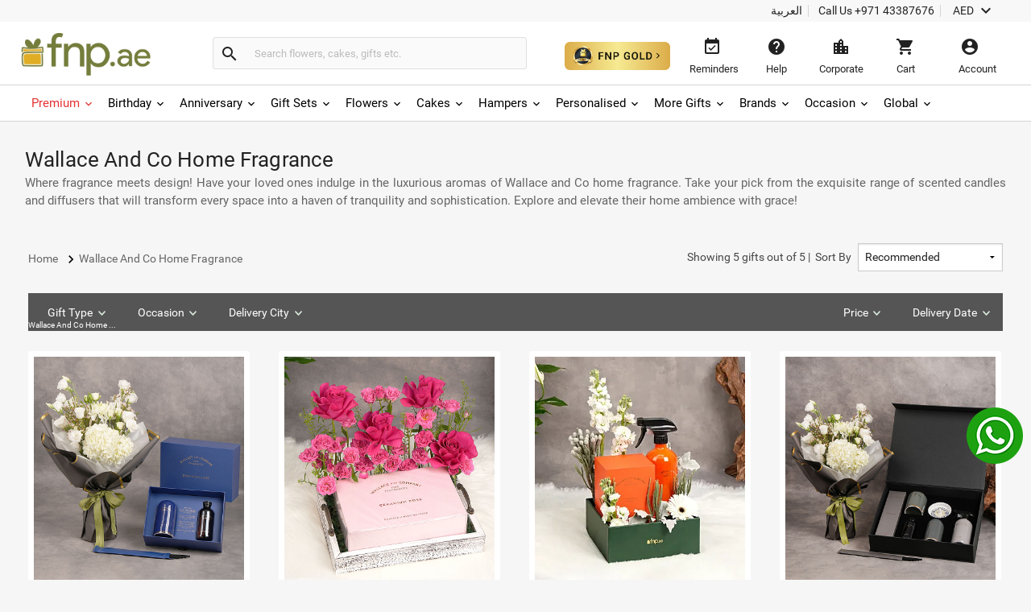

--- FILE ---
content_type: text/html;charset=UTF-8
request_url: https://www.fnp.ae/wallace-and-co-home-fragrance?promo=desk_hp_row9_pos_15
body_size: 52218
content:
<!DOCTYPE html>
<html lang="en" dir="ltr" xmlns="http://www.w3.org/1999/xhtml" class="no-js">

<head>
<link rel="dns-prefetch" href="//static-assets-prod.fnp.ae"/><link rel="dns-prefetch" href="//sslwidget.criteo.com"><link rel="dns-prefetch" href="//gum.criteo.com"><link rel="dns-prefetch" href="//pixel.everesttech.net"><link rel="dns-prefetch" href="//googleads.g.doubleclick.net"><link rel="dns-prefetch" href="//dis.as.criteo.com"><link rel="dns-prefetch" href="//www.googleadservices.com"><link rel="dns-prefetch" href="//static.criteo.net"><link rel="dns-prefetch" href="//cm.everesttech.net"><link rel="dns-prefetch" href="//asia.creativecdn.com"><link rel="dns-prefetch" href="//stats.g.doubleclick.net"><link rel="dns-prefetch" href="//www.google.com"><link rel="dns-prefetch" href="//s.go-mpulse.net"><link rel="dns-prefetch" href="//www.everestjs.net"><link rel="dns-prefetch" href="//www.googletagmanager.com"><link rel="dns-prefetch" href="//www.google-analytics.com"><link rel="dns-prefetch" href="//www.google.co.in"><link rel="dns-prefetch" href="//fonts.gstatic.com">
  <meta http-equiv="Content-Type" content="text/html; charset=UTF-8"/>
  <meta http-equiv="x-ua-compatible" content="ie=edge"/>
<meta name="apple-itunes-app" content="app-id=">
	<script>
		window.showtimer = false;
		window.imgDomain = 'https://static-assets-prod.fnp.ae'
	</script>
				<title> Wallace and Co home fragrance, UAE | fnp.ae</title><meta name="description" content="Shop for Wallace and Co Home fragrance Online. ✓Same Day Delivery ✓ Secure Shopping ✓ 100% Contactless ✓ Fast Shipping. Shop Now."/>

		    <meta name="twitter:card" content="summary" />
	    	<meta name="twitter:title" content=" Wallace and Co home fragrance, UAE | fnp.ae"/>
	    	<meta property="og:title" content=" Wallace and Co home fragrance, UAE | fnp.ae"/>
            <meta property="og:type" content="product.group"/>
            <meta property="fb:app_id" content="1269264556457837"/>
           
		    <meta name="twitter:description" content="Shop for Wallace and Co Home fragrance Online. ✓Same Day Delivery ✓ Secure Shopping ✓ 100% Contactless ✓ Fast Shipping. Shop Now."/>    
		    <meta property="og:description" content="Shop for Wallace and Co Home fragrance Online. ✓Same Day Delivery ✓ Secure Shopping ✓ 100% Contactless ✓ Fast Shipping. Shop Now."/>
	
	
	<meta name="twitter:image" content="https://www.fnp.ae/images/ban/l/fnp-logo-green.jpg" />
	<meta property="og:image" content="https://www.fnp.ae/images/ban/l/fnp-logo-green.jpg"/>
	<meta property="og:url" content="https://www.fnp.ae/wallace-and-co-home-fragrance"/>
	<meta name="twitter:url" content="https://www.fnp.ae/wallace-and-co-home-fragrance">
	<meta property="og:site_name" content="www.fnp.ae"/>
	<link rel="canonical" href="https://www.fnp.ae/wallace-and-co-home-fragrance" />
  <meta name="viewport" content="width=device-width, initial-scale=1.0" />
    <link rel="shortcut icon" href="https://static-assets-prod.fnp.ae/assets/images/favicon.ico" />
	<link type="text/css" rel="stylesheet" href="https://static-assets-prod.fnp.ae/assets/css/commonfont.css">
    <script>
        window.defaultLanguageDomain = 'en';
        window.otherLanguageDomain = 'ar';
        window.defaultCatalog = 'uae';
        window.defaultCountryCode = '971';
        window.currencyUom = 'AED';
        window.brandName = 'FNPAE';
		window.defaultCountryGeoCode = 'AE';
        window.otherLanguageDomainPrefix = '/ar';
        var urlPrefix = "";
        var cookieDomain = ".fnp.ae";
        var assetsVersion= "v87";
        var isMicroSite="false"
        var isMyAccount = false;
        var cdnHost = "https://static-assets-prod.fnp.ae";
        var cdnJSONHost = "https://static-assets-prod.fnp.ae";
        var secureHostNameToUse = "www.fnp.ae";
        var cdnINTLHostName = "";
		var PSVIdentityPoolId = 'ap-south-1:1ccebef1-e9a6-48e1-a4cd-d879e9772f2c'
		var PSVRegion = 'ap-south-1'
  		var defaultCurrencyUomId ="AED";
			
				var cssFilesList = [
					"/assets/css-bbb/category/category-lib.min.css",
					"/v87/assets/css-bbb/category/category-below-fold.min.css"
				];
    </script>
		<style>
@font-face{font-family:'Roboto';font-weight:400;font-display:fallback;src:local('Roboto'),local('Roboto-Regular'),url(/assets/fonts/CWB0XYA8bzo0kSThX0UTuA.woff2) format('woff2');unicode-range:U+0000-00FF,U+0131,U+0152-0153,U+02C6,U+02DA,U+02DC,U+2000-206F,U+2074,U+20AC,U+2212,U+2215,U+E0FF,U+EFFD,U+F000}@font-face{font-family:'Roboto';font-style:normal;font-weight:300;font-display:fallback;src:local('Roboto Light'),local('Roboto-Light'),url(/assets/fonts/KFOlCnqEu92Fr1MmSU5fBBc4.woff2) format('woff2');unicode-range:U+0000-00FF,U+0131,U+0152-0153,U+02BB-02BC,U+02C6,U+02DA,U+02DC,U+2000-206F,U+2074,U+20AC,U+2122,U+2191,U+2193,U+2212,U+2215,U+FEFF,U+FFFD}@font-face{font-family:'Roboto';font-style:normal;font-weight:500;font-display:fallback;src:local('Roboto Medium'),local('Roboto-Medium'),url(/assets/fonts/KFOlCnqEu92Fr1MmEU9fBBc4.woff2) format('woff2');unicode-range:U+0000-00FF,U+0131,U+0152-0153,U+02BB-02BC,U+02C6,U+02DA,U+02DC,U+2000-206F,U+2074,U+20AC,U+2122,U+2191,U+2193,U+2212,U+2215,U+FEFF,U+FFFD}@font-face{font-family:'Roboto';font-style:normal;font-weight:700;font-display:fallback;src:local('Roboto Bold'),local('Roboto-Bold'),url(/assets/fonts/KFOlCnqEu92Fr1MmWUlfBBc4.woff2) format('woff2');unicode-range:U+0000-00FF,U+0131,U+0152-0153,U+02BB-02BC,U+02C6,U+02DA,U+02DC,U+2000-206F,U+2074,U+20AC,U+2122,U+2191,U+2193,U+2212,U+2215,U+FEFF,U+FFFD}@font-face{font-family:'Roboto';font-style:normal;font-weight:100;font-display:fallback;src:local('Roboto Thin'),local('Roboto-Thin'),url(/assets/fonts/KFOkCnqEu92Fr1MmgVxIIzI.woff2) format('woff2');unicode-range:U+0000-00FF,U+0131,U+0152-0153,U+02BB-02BC,U+02C6,U+02DA,U+02DC,U+2000-206F,U+2074,U+20AC,U+2122,U+2191,U+2193,U+2212,U+2215,U+FEFF,U+FFFD}@charset "utf-8";@font-face{font-family:'Material Icons';font-style:normal;font-weight:400;src:url(/assets/fonts/flUhRq6tzZclQEJ-Vdg-IuiaDsNa.woff) format('woff')}.material-icons{font-family:'Material Icons';font-weight:normal;font-style:normal;font-size:24px;line-height:1;letter-spacing:normal;text-transform:none;display:inline-block;white-space:nowrap;word-wrap:normal;direction:ltr;-webkit-font-feature-settings:'liga';-webkit-font-smoothing:antialiased;-webkit-font-smoothing:antialiased;text-rendering:optimizeLegibility;-moz-osx-font-smoothing:grayscale;font-feature-settings:'liga'}*{margin:0;padding:0;outline:0}html,body{height:100%;font-size:14px;padding:0}img{display:inline-block;vertical-align:middle;height:auto;max-width:100%}*,*:before,*:after{-webkit-box-sizing:border-box}header{position:fixed;width:100%;z-index:99999;background:#fff;transition:top ease-in-out .3s}.productlisting img.u-photo.lazy{width:100%}header ul,header ul>li{list-style:none}header ul>li{display:inline-block}input[type="number"]{-moz-appearance:textfield}input:-webkit-autofill,input:-webkit-autofill:hover,input:-webkit-autofill:focus,input:-webkit-autofill:active{-webkit-transition-delay:9999s;transition-delay:9999s}#info-toolbar{padding:5px;background:#f8f8f8;font-size:14px;position:relative;z-index:9999999}#info-toolbar li a,#info-toolbar li{color:#222;font-weight:400;cursor:pointer;text-decoration:none;margin:0 8px}#info-toolbar li#currency{height:17px}#info-toolbar li.info-item{min-width:145px;height:17px}#info-toolbar li{position:relative}#info-toolbar li a i,#info-toolbar li i{font-size:24px;vertical-align:top;line-height:.7;width:24px}.info-item::after{position:absolute;width:1px;height:90%;top:5%;background:#d5d5d5;content:""}.left-side{float:left}.right-side{float:right}#otherOptions>a{font-size:14px;color:#222;cursor:pointer}#maintoolbar{width:100%;padding:5px;height:79px;position:relative;z-index:999999;background:#fff;clear:both;border-bottom:1px solid #d5d5d5}#maintoolbar>.web-wrapper{overflow:auto}#fnplogo img{width:163px}#searchform{display:inline-block;height:42px;position:relative;box-sizing:content-box}#fnpsearch{font-weight:normal;color:#555;font-size:13px;width:350px;transition:none;border:1px solid #e0e0e0;border-left:0;max-height:40px;min-height:40px;background:#fafafa;transition:all ease-in-out .25s;padding:12px;box-sizing:border-box}#searchform a{font-size:14px;line-height:37px;color:#2179d0;background-color:#fff;height:35px;display:inline-block;padding-right:12px;text-decoration:none;position:absolute;top:15px;right:88px}#fnpsearch:focus+a{display:block}#searchbtn{background-color:#fafafa;background-repeat:no-repeat;max-height:40px;width:40px;vertical-align:middle;cursor:pointer;margin:0 0 0 -1px;color:#222;border:1px solid #e0e0e0;line-height:40px;border-radius:0 4px 4px 0;transition:all ease-in-out .25s}#searchbtn i{margin:8px}span#user-name{width:134%;white-space:nowrap;text-overflow:ellipsis;overflow:hidden;align-items:center}#infotools{height:70px;display:flex;align-items:center;justify-content:center}#infotools li button span{display:block;margin-bottom:5px}#infotools button,.del-button{text-align:center;min-width:80px;max-width:105px;background:transparent;font-size:13px;color:#222;cursor:pointer;margin:0;border:0;padding:12px;max-height:70px;width:10px}#infotools #currency .WebRupee{font-size:27px;margin:0;position:absolute;top:10px;width:60px}#account.loaded>#accountdropdown,#currency.loaded>#currencydropdown{display:block}.currtitle{background-color:#fff;padding:15px;text-align:left;color:#59b5d7}#cartbtn span.hasitems{position:absolute;min-width:18px;height:18px;background:#e03131;border-radius:10px;text-align:center;color:#fff;font-size:12px;line-height:14px;top:1px;left:60%;padding:2px 3px;display:inline-block}#navmenubar{background:#fff;font-size:16px;clear:both;max-height:45px;border-bottom:1px solid #d5d5d5}.header-wrapper{max-width:1600px;width:100%;position:relative;padding:0 31px;margin:0 auto}#navmenubar .header-wrapper>ul{display:inline-block;font-size:16px;width:100%;padding:0}#navmenubar .header-wrapper>ul li.opened{text-decoration:none;border-bottom:4px solid #7d8035}#navmenubar .header-wrapper ul li a span i{line-height:13px;font-size:16px;margin-left:5px;vertical-align:middle}#navmenubar .header-wrapper ul li{max-height:45px;display:block}#navmenubar .header-wrapper>ul>li{border-radius:4px 4px 0 0;padding:15px 15px;cursor:pointer;display:inline-block}#navmenubar .header-wrapper>ul>li a{color:#222;text-decoration:none;text-transform:uppercase;font-weight:500;font-size:13px;position:relative;display:block;outline:0}#navmenubar .header-wrapper>div{display:none;padding:0;background-color:#fff;position:absolute;left:-5px;width:auto;min-height:345px;top:45px;visibility:hidden}#hamburgermenutitle{display:none}@keyframes effect1{0{opacity:0;top:59px}100%{opacity:1;top:69px}}@keyframes effect2{0{opacity:1;top:69px;display:block}100%{opacity:0;top:85px;display:none}}footer{max-width:1600px;background:#f2f2f2;overflow:auto;margin:0 auto;width:100%}footer ul{list-style:none}footer h6{text-transform:uppercase;font-weight:700;font-size:.8em;margin-bottom:15px;text-align:center}#footerline1{display:table;width:100%}#connections{display:table-row;width:100%}#securetransactions .payopt>img{position:relative;max-width:700px;overflow:hidden}ul#connections>li{display:table-cell;vertical-align:top;padding:2em;text-align:center;width:33.33%}#securetransactions>.payopt{overflow:hidden;height:32px}#footerline1,#footerline2{border-bottom:1px solid #fff}#socialtoolbar>img{width:164px;height:30px;background:url(/assets/images/simpee-footer-sprite.png) 0 0 no-repeat}#securetransactions>img{width:241px;height:62px;background:url(/assets/images/simpee-footer-sprite.png) 0 -42px no-repeat}#footerline2,#footerline3{text-align:center;padding:2em 0}#footerline3{padding-bottom:1em}#morelinks>li{display:inline-block}#morelinks>li:after{content:"|"}#morelinks>li:last-child:after{content:""}#morelinks>li>a{color:#666;font-size:.9em;margin:.5em}#footerline4{text-align:center}#copyright{font-size:12px;margin-top:10px;width:100%;text-align:center;color:#666}meta.foundation-data-attribute-namespace{font-family:false}button{position:relative}header ul,footer ul{margin:0;line-height:normal}header button,footer button{padding:0}#listingcontainer{max-width:1600px;margin:0 auto}#listingcontainer>.columns{padding-left:35px;padding-right:35px}#mainbanner{padding-top:99px;margin-bottom:5px}.maintitle{font-size:26px;text-align:center;margin:10px 0 15px 0;font-weight:300}span.highlight{color:#59b5d7}.left{float:left}.right{float:right}.checkbox input{opacity:0}header input::-webkit-input-placeholder{color:#bbb}header input:-moz-placeholder{color:#bbb}header input::-moz-placeholder{color:#bbb}header input:-ms-input-placeholder{color:#bbb}#filtersOptions{display:none}.searchparam::before{content:", "}.searchresults>span:nth-child(2)::before{content:""}.searchparam{color:#7ac4e1;text-transform:capitalize;margin-bottom:10px}.infobar,.prodinfobar{visibility:hidden}.has-dropdown not-click>a{display:inherit}a.more,a.more:hover{background:0}.top-bar-section .dropdown label{padding-left:.3rem}.checklabel{display:inline-block;text-transform:capitalize !important;color:#aaa !important;vertical-align:6px}.slick-next:before,.slick-prev:before{content:''}.disabled{pointer-events:none}.clear-both{clear:both}#account-dropdown,#enquire-dropdown,.currency-dropdown,#searchhintlistdiv,#cartpanel,#login-withopt,#new-login,.otp,#password-box,.welcome-msg,.resend-otp,.login-helpsec,#goldpanel{display:none}.search-clear-pin{position:absolute;top:25px;cursor:pointer;font-size:18px}.curr_usd,.curr_gbp,.curr_eur,.curr_aud,.curr_sgd,.curr_qar,.curr_nzd,.curr_myr,.curr_cad,.curr_aed,.curr_omr,.curr_kwd,.curr_bhd,.curr_inr,.WebRupee{margin-right:.01em}#login-message{display:none;position:absolute;top:74px;width:222px;box-shadow:0 4px 40px rgba(0,0,0,0.2);border-radius:4px;background:#333;color:#999;font-size:16px;padding:18px 12px;cursor:default}#login-message .header-arrows{bottom:auto;top:-6px;border-left:7px solid transparent;border-right:7px solid transparent;border-bottom:7px solid #333;border-top:0;position:absolute}#login-message span{color:#fff;line-height:1.5}main{padding-top:160px}a{display:inline-block;text-decoration:none}#avialable-gifts{display:none;background:#e87325;color:#fff;width:48%;height:52px;line-height:52px;text-align:center;margin-bottom:30px}[class*="block-grid-"]>li{display:block;width:33%;height:auto;text-align:center;padding:0 .625rem 1.25rem}#contactus-phone-no{direction:ltr}#gold-btn-wrapper{display:inline-block;cursor:pointer;padding:12px}#gold-btn{height:35px}.gold-head{display:flex;align-items:center;justify-content:center}#head_img{height:100px}.gold-head-text{margin:0 15px}.gold-head-heading{text-transform:capitalize;background:linear-gradient(to right,#dbac49,#f6ea92);-webkit-background-clip:text;-webkit-text-fill-color:transparent;background-clip:text;font-size:28px;line-height:1.3;margin:0;font-weight:600}.gold-head-info{text-transform:capitalize;color:#f6ea92;font-size:16px;line-height:1.3}#gold-cards{display:flex;align-items:center;justify-content:center;margin-top:20px}#gold-cards .card-wrapper:nth-child(odd){background-image:url(/assets/images/gold_right.png);background-size:cover;background-position:center;background-repeat:no-repeat}#gold-cards .card-wrapper:nth-child(even){background-image:url(/assets/images/gold_left.png);background-size:cover;background-position:center;background-repeat:no-repeat}.card-wrapper{padding:19px 35px;margin:0 10px;border-radius:10px;width:300px}.card-price{display:flex;align-items:center;justify-content:center}.gold-list-price{margin:0 10px;font-size:26px;text-transform:uppercase;background:linear-gradient(to right,#dbac49,#f6ea92);-webkit-background-clip:text;-webkit-text-fill-color:transparent;background-clip:text;line-height:1;font-weight:600}.stick-off-price{text-transform:uppercase;text-decoration:line-through;font-size:14px;color:#fff;line-height:1}.validity{font-size:11px;text-transform:capitalize;color:#fff;line-height:1}.gold-btn-wrap{margin:15px 0;display:flex;align-items:center;justify-content:center}.gold-btn-wrap .gold-btn{padding:10px 50px;text-align:center;border-radius:8px;background:linear-gradient(to right,#dbac49,#f6ea92,#dbac49);color:#191a0b;text-transform:uppercase;font-weight:666;letter-spacing:1px;cursor:pointer;font-size:16px;min-width:190px;max-width:190px;display:flex;align-items:center;justify-content:center}.gold-card-footer{text-align:center;margin-bottom:5px;text-transform:capitalize;font-weight:500;font-size:14px;color:#fff;line-height:1}.accordion{background-color:#eee;color:#444;cursor:pointer;padding:18px;width:100%;border:0;text-align:left;outline:0;font-size:15px;transition:.4s;margin-top:5px}.accordion:hover{background-color:#ccc}.benefit-info{color:#fff;font-size:16px;margin:0;font-weight:600;line-height:1.3}#gold_benefits_container{display:flex;flex-direction:column;align-items:center;margin:35px 0 30px}#gold_benefits_content{width:95%;height:147px;display:flex;align-items:center;justify-content:center;margin-top:15px;background:rgba(70,85,88,0.3);border-radius:14px}#gold-benefits{display:grid;grid-template-columns:1fr 1fr;gap:30px}.benefit-img{height:40px;background:white;width:40px;display:flex;align-items:center;justify-content:center;border-radius:50%}.benefit-info-container{display:flex;align-items:center}.benefit-text-wrapper{margin:0 10px}.benefit-sub-text{font-size:12px;color:#fff;line-height:1;margin:0}#gold_benefits_head{color:#e9ecce;font-size:20px;margin:0 15px;font-weight:500;line-height:1}#faq-head{text-align:center;margin:20px 0;color:#e9ecce;font-size:20px;font-weight:600}#accordion-container{width:95%;background:rgba(70,85,83,0.3);border-radius:6px}.accordion-question{background:0;border-bottom:.5px solid #3e3b3b}.accordion-question:last-child{border-bottom:0}.accordion-summery{padding:10px 15px;color:#fff}.accordion-answer{color:#fff;font-size:14px;font-weight:500}#gold-close{position:absolute;top:15px;right:20px;height:20px;width:20px;cursor:pointer;z-index:9999}#goldpanel{position:fixed;height:535px;width:650px;padding:25px 20px 20px;transition:all .3s linear;top:18%;left:30%;overflow-y:auto;background:#000;z-index:99;border-radius:12px;background-image:url(/assets/images/vector.png);background-repeat:no-repeat;background-size:100% 45%;background-position:top}#goldpanel::-webkit-scrollbar{width:6px;height:6px}#goldpanel::-webkit-scrollbar-track{background:0}#goldpanel::-webkit-scrollbar-thumb{background:#fff;border-radius:4px}#goldpanel::-webkit-scrollbar-thumb:hover{background:#fff}.quesion-container{display:flex;align-items:center;justify-content:space-between;padding:15px 15px}.icon-style{color:#fff}#accordion-section{display:flex;align-items:center;justify-content:center}.flex-center{display:flex;align-items:center;justify-content:center}.disabled-gold-btn{pointer-events:none;opacity:.5;cursor:not-allowed}#confirmationModal{position:fixed;display:block;width:30%;top:40%;left:40%;height:141px;box-shadow:none;font-size:16px;text-align:center;z-index:999999;background:#fff;padding:20px;border-radius:6px}.modal-content{padding:15px 0}.modal-close{color:#222;font-size:14px;border-radius:4px;border:1px solid #d8d8d8;background:#fff;padding:12px;text-align:center;margin:0 10px;width:80px}.gold-btn.disabled{cursor:pointer !important}#added-img{vertical-align:baseline;margin:0 2px;height:14px}#toast{visibility:hidden;min-width:250px;background-color:#fff;color:#191a0b;text-align:center;border-radius:4px;padding:16px;position:fixed;z-index:100001;bottom:60px;left:50%;transform:translateX(-50%);font-size:17px}.toast-message{margin:0}.toast.show{visibility:visible;animation:fadeInOut 3s}@keyframes fadeInOut{0{opacity:0}10%{opacity:1}90%{opacity:1}100%{opacity:0}}.gold-user-wrapper{display:flex;align-items:center;justify-content:center;flex-direction:column}.gold-user-heading{text-transform:capitalize;background:linear-gradient(to right,#dbac49,#f6ea92);-webkit-background-clip:text;-webkit-text-fill-color:transparent;background-clip:text;font-size:24px;font-weight:600}.gold-user-text{font-size:22px;font-weight:500;color:#e9ecce}.gold-user-validity{font-size:14px;color:#fff}.gold-slots{color:#008000;background:#e0f1e0;padding:6px;font-size:12px;border-radius:4px}.gold-slots-warn{color:#444;background:#fef9f3;padding:6px;font-size:12px;border-radius:4px}#terms-head{text-align:center;color:#e9ecce;font-family:'Inter',sans-serif;font-size:20px;font-style:normal;font-weight:600;line-height:24.4px;font-variant-numeric:lining-nums proportional-nums;font-feature-settings:'dlig' on;margin-top:24px;margin-bottom:24px}.terms-container{display:flex;justify-content:center;width:100%;padding:0 20px}.terms-wrapper{background:#1b1b1b;border-radius:8px;padding:12px 16px;max-width:800px;display:flex;flex-direction:column;align-items:flex-start;gap:12px;align-self:stretch}.terms-list{display:flex;flex-direction:column;align-items:flex-start;gap:12px;list-style-type:disc;list-style-position:outside;color:#FFF;font-family:'Inter',sans-serif;font-size:14px;font-style:normal;font-weight:400;line-height:18px;font-variant-numeric:lining-nums proportional-nums;font-feature-settings:'dlig' on;margin-left:20px;padding-left:15px}.terms-list li::marker{color:#FFF}@media(max-width:768px){#terms-head{font-size:18px;margin-top:20px;margin-bottom:20px}.terms-wrapper{padding:10px 14px;border-radius:6px;gap:10px}.terms-list{font-size:13px;line-height:17px;gap:10px}}#terms-container{display:flex;justify-content:center;width:100%;padding:0 14px}#terms-container ul,#terms-container li{list-style-type:disc !important;list-style-position:outside !important}#terms-container li::marker{color:#e9ecce}#terms-container ul{padding-left:12px;margin:0;display:flex;flex-direction:column;gap:12px}html,body,#fnpsearch,#infotools button,.del-button{font-family:"Roboto"}#info-toolbar{text-align:right}.info-item::after{right:-8px}#fnpsearch,#searchbtn,[class*="block-grid-"]>li{float:left}#fnpsearch{border-radius:0 4px 4px 0;box-shadow:none}#searchbtn{border-radius:4px 0 0 4px;border-right:0}#searchform{padding:14px 0 12px 22px;margin-left:55px}#fnplogo{margin:6px 0 0 -11px}#navmenubar,#account-dropdown li a{text-align:left}.search-clear-pin{right:15px;background:#fff;width:20px;height:20px;border-radius:50%;display:flex;justify-content:center;align-items:center}#searchhintlistdiv{left:260px}#login-message{right:34px}#login-message .header-arrows{right:35px}#infotools{padding-top:4px}#securetransactions .payopt>img{margin-top:-40px}#infotools button:hover,#infotools li:hover,#infotools li button span.cart-icon:hover,#currencybtn:hover::after{color:#555}#sk-wrapper{width:100%}#head1,#head3,#sk-heading,.sk-banner-div,#sk-btn,#sk-breadcrumb,.sk-product-list,#sk-review{background:#e2e2e2}#head1,#head3{height:27px}#head2{height:79px}#category-skeleton{padding:80px 0 0 7px;top:0;left:0;z-index:999;background:#f6f6f6}#category-skeleton.search{padding-top:10px}#sk-review{min-height:54px}#sk-heading{height:30px}#sk-banners,#sk-product{width:100%;background:#f6f6f6}.sk-banner-div{display:inline-block;width:24.25%;height:200px;margin:16px 6px 16px 0}#sk-btn{height:42px}#sk-breadcrumb{height:50px;margin-top:20px}.sk-listing{max-width:1600px;margin:0 auto}.sk-listing>.medium-block-grid-4 li{display:inline-block;width:23.75%;list-style:none;float:left;min-width:282px;height:435px;margin:20px 20px 0 0;padding:0}.sk-listing>.medium-block-grid-4 li:nth-of-type(4n+4){margin-right:0}#category-skeleton #sk-banners .sk-banner-div:nth-of-type(4n+4){margin-right:0}#category-skeleton #sk-banners .sk-banner-div{width:24.39%}body{background:#f6f6f6}h1,h2,h3,h4,h5,h6{line-height:1.4}.category-description,.category-promo{width:100%;padding-top:20px}.sk-listing [class*="block-grid-"],[class*="block-grid-"]>li{margin:0;padding:0;text-align:center;border:0}.u-url{background:#fff;border-radius:3px}.plp-heading{color:#222;font-size:26px;font-weight:normal;letter-spacing:.15px;margin:0}.category-promo ul{width:100%;margin:0 0 20px 0;padding:0;line-height:.5;min-height:110px;max-height:110px}.categorydescription p{color:#666;font-size:15px;line-height:22px;margin-bottom:0;text-align:justify}.cat-icons li a img{min-height:80px;max-width:80px;min-width:80px}.menu .top-bar-section li.has-dropdown a label.active{width:100%;text-align:center}.has-dropdown label.active{color:#fff;font-size:10px;position:absolute;top:33px;display:block;left:50%;-webkit-transform:translateX(-50%);transform:translateX(-50%);white-space:nowrap;text-transform:capitalize;overflow:hidden;text-overflow:ellipsis;-o-text-overflow:ellipsis}.top_banners li{min-height:233px;margin:0 1% 10px 0;border-radius:4px;transition:all ease-in-out .25s;cursor:pointer;background:#fff;padding:8px;box-shadow:0 2px 5px rgba(0,0,0,0.2)}.tiles li a img,.tiles li img{width:100%;min-height:auto}.tiles li:nth-child(4n+4){float:right;margin-right:0}.menu{background:#555;margin-top:5px;border:0}#topbarcontainer{max-width:1600px;width:100%;z-index:1001}#topbarcontainer .top-bar{max-width:100%;line-height:54px;height:47px}.top-bar-section ul li{padding:0;background:0;color:#515151;list-style-type:none}#topbarcontainer .top-bar-section,#topbarcontainer .top-bar{display:block;background:#555}.menu .top-bar-section li.has-dropdown>a{font-size:14px;color:#fff;text-align:left;text-transform:capitalize;text-decoration:none;height:47px;padding:5px 24px;background:0;z-index:5000;border-left:0;border-right:1px solid #555;display:block}.clear{clear:both}.quickLinks{display:flex;flex-wrap:wrap}.quickLinks .button{transition:all ease-in-out .25s;border:0;color:white;text-align:center;font-size:14px;margin:10px 10px 0 0;cursor:pointer;border-radius:4px;box-shadow:0 2px 2px rgba(0,0,0,0.2);padding:12px 12px;font-weight:400;min-width:80px}.quickLinks .chocolate{background-color:#6f270f}.quickLinks .brown{background-color:#b81516}.quickLinks .yellow{background-color:#f7a513}.quickLinks .orange{background-color:#ef8106}.quickLinks .red{background-color:#e53333}.quickLinks .green1{background-color:#8e860a}.quickLinks .green2{background-color:#38a93f}.quickLinks .blue1{background-color:#5861da}.quickLinks .blue2{background-color:#1e9383}.quickLinks .blue3{background-color:#0ea2a6}.quickLinks .pink{background-color:#e03873}.quickLinks .purple{background-color:#90216e}.quickLinks .button a{color:#fff}.leftnav.ui-front>#sort{width:180px;height:35px}#product-breadcrumb{padding-top:10px}#breadcrumbs>*{color:#000;font-size:14px}#breadcrumbs span{color:#666;font-weight:400}.productlisting #searchProductListing .pidloadeddefault{padding-top:20px}@media(max-width:1366px){.top_banners li{min-height:193px}}@media(max-width:1280px){.top_banners li{min-height:181px}}.f-dropdown.content{display:none}.navigation{display:flex;justify-content:space-between}.navigation>div:not(.timer-text){margin:22px 0}.time-value{font-size:30px;color:#e03131}main{padding-top:160px}nav i.material-icons.breadcrumb-icons{font-size:20px;vertical-align:middle;width:20px}.row:before,.row:after,.row .row:before,.row .row:after,.row .row.collapse:before,.row .row.collapse:after{content:" ";display:table}.currency-sym-arrow-down,.help-icons,.location-city-icon,.shopping-cart-material-icon{width:24px}.category-timer{padding:5px 0}[class*="block-grid-"]#searchProductListing{display:flex;flex-flow:wrap;width:100%}.productfetchingloader{text-align:center;margin-top:50px;display:none}.top-bar-section ul{height:auto !important}span{display:inline-block}@media only screen and (min-width:40.0625em){.top-bar-section .has-dropdown>a{padding-right:2.1875rem !important}}#call-info{min-width:145px}#currencybtn #currency-sym{font-size:14px;vertical-align:top;min-width:30px}.top-bar-section ul li{float:left}.navigation .leftnav.ui-front>label{margin-right:5px}.productlisting h3{font-size:23px;padding:20px 0 5px;margin:20px 35px 0 35px}.productlisting li{border:0}.productlisting>h3>a{color:#59b5d7}.productlisting>ul a{border-bottom:1px solid rgba(0,0,0,0);line-height:20px;width:100%;padding-bottom:10px}.productlisting .medium-block-grid-5 a img{min-height:210px}.productlisting img{background-position:59% 44%;width:100%;padding:.5em;min-height:292px}.productlisting .p-name{line-height:2em;color:#222;width:100%;text-overflow:ellipsis;white-space:nowrap;overflow:hidden;text-align:left}.p-name{font-size:14px}[dir="rtl"] .p-name{padding-right:15px;text-align:right}.productlisting .infobar>span::before{content:"";width:23px;height:15px;background:url(/assets/images/iconSpriteBg.png) -550px 0 no-repeat;vertical-align:middle;display:inline-block}.productlisting .infobar>.bought::before{background-position:-576px 0;width:23px}.productlisting .earliestdelivery{display:inline;color:#555;font-size:12px}.productlisting .quickview,.add2cart{text-transform:uppercase;text-align:center;font-family:"roboto slab";font-weight:300;padding:.5em;font-size:.9em;cursor:pointer;max-width:115px}.productlisting .quickview{border:1px solid #a3a5a6;color:#5b5353;margin-right:3.75%;background-color:#fff}.add2cart{border:1px solid #f97d00;color:#fff;background-color:#f97d00}.productlisting .h-price{font-size:16px;min-height:68px;display:flex;align-items:center}span.WebRupee{font-family:'WebRupee' !important}.webprice{display:block;color:#222;font-weight:bold}.webprice .WebRupee{font-weight:normal;vertical-align:middle;margin-right:.2em}.call2axn{white-space:nowrap;overflow:visible}.productlisting{max-width:1600px;margin:0 auto}.productlisting ul.medium-block-grid-4{margin:0}.productsection h2{margin:20px 35px}.productsection h2 a{clear:both;display:block;color:#31afac}.productlisting>.medium-block-grid-5>li{width:20%;list-style:none;float:left}.productlisting ul.medium-block-grid-5{margin:0 35px}.moredata{padding-top:2px;font-size:12px;min-height:29px;display:flex;margin-left:17px;justify-content:space-between;margin-right:14px}.productsection{margin-top:5px}.offer-and-oldprice .oldprice{color:#909090;font-weight:normal}.offer-and-oldprice .off{color:#008539;font-weight:bold}.offer-and-oldprice{font-size:13px;display:block}.productlisting>.medium-block-grid-4 li{width:22.7%;padding-top:20px}.slick-list{overflow:hidden}span{display:inline-block}.productlisting .p-variant-count{position:absolute;line-height:0;display:flex;width:100%;padding:10px 17px 0 17px;font-weight:600;text-decoration:underline;font-size:13px;color:#2179d0}.productsection .p-heading{margin:0;font-weight:normal}.webprice{font-family:roboto}.productlisting [class*="block-grid-4"]>li:nth-of-type(4n+1),.productlisting [class*="block-grid-4"]>li:nth-of-type(4n+2),.productlisting [class*="block-grid-4"]>li:nth-of-type(4n+3){margin-right:3%}.offer-and-oldprice .oldprice{padding-right:9px}.offer-and-oldprice .off{padding-left:2px}.offer-and-oldprice .off>.off-percentage::after{content:"%"}		</style>
  
<meta name="generator" content="Apache OFBiz"/>
		<!-- Google Tag Manager -->
<script>(function(w,d,s,l,i){w[l]=w[l]||[];w[l].push({'gtm.start':
new Date().getTime(),event:'gtm.js'});var f=d.getElementsByTagName(s)[0],
j=d.createElement(s),dl=l!='dataLayer'?'&l='+l:'';j.async=true;j.src=
'https://www.googletagmanager.com/gtm.js?id='+i+dl;f.parentNode.insertBefore(j,f);
})(window,document,'script','dataLayer','GTM-K4HN7Q3');</script>
<!-- End Google Tag Manager -->
		<!--Start Moengage  Script -->
<link rel="preconnect" href="https://cdn.moengage.com/" crossorigin />
<link rel="dns-prefetch" href="https://cdn.moengage.com/" />
<link rel="preconnect" href="https://sdk-03.moengage.com/" crossorigin />
<link rel="dns-prefetch" href="https://sdk-03.moengage.com/" />
<script async src="https://cdn.moengage.com/webpush/moe_webSdk_webp.min.latest.js?app_id=AUTGNHQ7F1EYSJ03AQ84BM5Q&cluster=DC_3"></script>
<!--End Moengage   Script-->



<!-- RudderStack script start -->
<script type="text/javascript">
  !function(){"use strict";window.RudderSnippetVersion="3.0.32";var e="rudderanalytics";window[e]||(window[e]=[])
  ;var rudderanalytics=window[e];if(Array.isArray(rudderanalytics)){
  if(true===rudderanalytics.snippetExecuted&&window.console&&console.error){
  console.error("RudderStack JavaScript SDK snippet included more than once.")}else{rudderanalytics.snippetExecuted=true,
  window.rudderAnalyticsBuildType="legacy";var sdkBaseUrl="https://cdn.rudderlabs.com/v3";var sdkName="rsa.min.js"
  ;var scriptLoadingMode="async"
  ;var r=["setDefaultInstanceKey","load","ready","page","track","identify","alias","group","reset","setAnonymousId","startSession","endSession","consent"]
  ;for(var n=0;n<r.length;n++){var t=r[n];rudderanalytics[t]=function(r){return function(){var n
  ;Array.isArray(window[e])?rudderanalytics.push([r].concat(Array.prototype.slice.call(arguments))):null===(n=window[e][r])||void 0===n||n.apply(window[e],arguments)
  }}(t)}try{
  new Function('class Test{field=()=>{};test({prop=[]}={}){return prop?(prop?.property??[...prop]):import("");}}'),
  window.rudderAnalyticsBuildType="modern"}catch(o){}var d=document.head||document.getElementsByTagName("head")[0]
  ;var i=document.body||document.getElementsByTagName("body")[0];window.rudderAnalyticsAddScript=function(e,r,n){
  var t=document.createElement("script");t.src=e,t.setAttribute("data-loader","RS_JS_SDK"),r&&n&&t.setAttribute(r,n),
  "async"===scriptLoadingMode?t.async=true:"defer"===scriptLoadingMode&&(t.defer=true),
  d?d.insertBefore(t,d.firstChild):i.insertBefore(t,i.firstChild)},window.rudderAnalyticsMount=function(){!function(){
  if("undefined"==typeof globalThis){var e;var r=function getGlobal(){
  return"undefined"!=typeof self?self:"undefined"!=typeof window?window:null}();r&&Object.defineProperty(r,"globalThis",{
  value:r,configurable:true})}
  }(),window.rudderAnalyticsAddScript("".concat(sdkBaseUrl,"/").concat(window.rudderAnalyticsBuildType,"/").concat(sdkName),"data-rsa-write-key","2wAbhILff6JcoFlCbpevAmnI48B")
  },
  "undefined"==typeof Promise||"undefined"==typeof globalThis?window.rudderAnalyticsAddScript("https://polyfill-fastly.io/v3/polyfill.min.js?version=3.111.0&features=Symbol%2CPromise&callback=rudderAnalyticsMount"):window.rudderAnalyticsMount()
  ;var loadOptions={};rudderanalytics.load("2wAbhILff6JcoFlCbpevAmnI48B","https://rudderstack-gcp.fnp.ae",loadOptions)}}}();
</script>
<!-- RudderStack script end -->

<!-- Session replay by CDP -Rudderstack-->
<script type="text/javascript">
    (function (f, b) { if (!b.__SV) { var e, g, i, h; window.mixpanel = b; b._i = []; b.init = function (e, f, c) { function g(a, d) { var b = d.split("."); 2 == b.length && ((a = a[b[0]]), (d = b[1])); a[d] = function () { a.push([d].concat(Array.prototype.slice.call(arguments, 0))); }; } var a = b; "undefined" !== typeof c ? (a = b[c] = []) : (c = "mixpanel"); a.people = a.people || []; a.toString = function (a) { var d = "mixpanel"; "mixpanel" !== c && (d += "." + c); a || (d += " (stub)"); return d; }; a.people.toString = function () { return a.toString(1) + ".people (stub)"; }; i = "disable time_event track track_pageview track_links track_forms track_with_groups add_group set_group remove_group register register_once alias unregister identify name_tag set_config reset opt_in_tracking opt_out_tracking has_opted_in_tracking has_opted_out_tracking clear_opt_in_out_tracking start_batch_senders people.set people.set_once people.unset people.increment people.append people.union people.track_charge people.clear_charges people.delete_user people.remove".split( " "); for (h = 0; h < i.length; h++) g(a, i[h]); var j = "set set_once union unset remove delete".split(" "); a.get_group = function () { function b(c) { d[c] = function () { call2_args = arguments; call2 = [c].concat(Array.prototype.slice.call(call2_args, 0)); a.push([e, call2]); }; } for ( var d = {}, e = ["get_group"].concat( Array.prototype.slice.call(arguments, 0)), c = 0; c < j.length; c++) b(j[c]); return d; }; b._i.push([e, f, c]); }; b.__SV = 1.2; e = f.createElement("script"); e.type = "text/javascript"; e.async = !0; e.src = "undefined" !== typeof MIXPANEL_CUSTOM_LIB_URL ? MIXPANEL_CUSTOM_LIB_URL : "file:" === f.location.protocol && "//cdn.mxpnl.com/libs/mixpanel-2-latest.min.js".match(/^\/\//) ? "https://cdn.mxpnl.com/libs/mixpanel-2-latest.min.js" : "//cdn.mxpnl.com/libs/mixpanel-2-latest.min.js"; g = f.getElementsByTagName("script")[0]; g.parentNode.insertBefore(e, g); } })(document, window.mixpanel || []);
 
    // Create an instance of the Mixpanel object
    mixpanel.init('0be15680e56212a8cb73a5e157ebfca9', {
  record_sessions_percent: 100,
  ignore_dnt: true,
  record_idle_timeout_ms: 900000, //End a replay capture after 15mins of inactivity					      
  record_block_selector: "",  //unmasks images and videos
  record_mask_text_selector: "",  //unmasks text
  record_heatmap_data: true   // Enable Heatmap data collection
    
  loaded: function (mixpanel) {
    window.rudderanalytics.ready(function() {
      const rudderAnonymousId = rudderanalytics.getAnonymousId();
      if (rudderAnonymousId) {
	mixpanel.register({ $device_id: rudderAnonymousId, distinct_id : "$device:"+rudderAnonymousId });
      }
 
      // Patch track method to include sessionReplayProperties
      const originalTrack = rudderanalytics.track;
      rudderanalytics.track = function (eventName, eventProperties, options, callback) {
        const sessionReplayProperties = mixpanel.get_session_recording_properties();
        eventProperties = {
          ...eventProperties,
          ...sessionReplayProperties,
        };
        originalTrack(eventName, eventProperties, options, callback);
      };
 
      // Patch page method to include sessionReplayProperties
      const originalPage = rudderanalytics.page;
      rudderanalytics.page = function (category, name, properties, options, callback) {
        const sessionReplayProperties = mixpanel.get_session_recording_properties();
        properties = {
          ...properties,
          ...sessionReplayProperties,
        };
        originalPage(category, name, properties, options, callback);
      };
    });
  }
});
</script>
<!-- Session replay by CDP -Rudderstack-->
		<!-- New Relic Script Start     -->

<script type="text/javascript">
;window.NREUM||(NREUM={});NREUM.init={privacy:{cookies_enabled:true},ajax:{deny_list:["bam-cell.nr-data.net"]}};
window.NREUM||(NREUM={}),__nr_require=function(t,e,n){function r(n){if(!e[n]){var o=e[n]={exports:{}};t[n][0].call(o.exports,function(e){var o=t[n][1][e];return r(o||e)},o,o.exports)}return e[n].exports}if("function"==typeof __nr_require)return __nr_require;for(var o=0;o<n.length;o++)r(n[o]);return r}({1:[function(t,e,n){function r(t){try{s.console&&console.log(t)}catch(e){}}var o,i=t("ee"),a=t(31),s={};try{o=localStorage.getItem("__nr_flags").split(","),console&&"function"==typeof console.log&&(s.console=!0,o.indexOf("dev")!==-1&&(s.dev=!0),o.indexOf("nr_dev")!==-1&&(s.nrDev=!0))}catch(c){}s.nrDev&&i.on("internal-error",function(t){r(t.stack)}),s.dev&&i.on("fn-err",function(t,e,n){r(n.stack)}),s.dev&&(r("NR AGENT IN DEVELOPMENT MODE"),r("flags: "+a(s,function(t,e){return t}).join(", ")))},{}],2:[function(t,e,n){function r(t,e,n,r,s){try{l?l-=1:o(s||new UncaughtException(t,e,n),!0)}catch(f){try{i("ierr",[f,c.now(),!0])}catch(d){}}return"function"==typeof u&&u.apply(this,a(arguments))}function UncaughtException(t,e,n){this.message=t||"Uncaught error with no additional information",this.sourceURL=e,this.line=n}function o(t,e){var n=e?null:c.now();i("err",[t,n])}var i=t("handle"),a=t(32),s=t("ee"),c=t("loader"),f=t("gos"),u=window.onerror,d=!1,p="nr@seenError";if(!c.disabled){var l=0;c.features.err=!0,t(1),window.onerror=r;try{throw new Error}catch(h){"stack"in h&&(t(14),t(13),"addEventListener"in window&&t(7),c.xhrWrappable&&t(15),d=!0)}s.on("fn-start",function(t,e,n){d&&(l+=1)}),s.on("fn-err",function(t,e,n){d&&!n[p]&&(f(n,p,function(){return!0}),this.thrown=!0,o(n))}),s.on("fn-end",function(){d&&!this.thrown&&l>0&&(l-=1)}),s.on("internal-error",function(t){i("ierr",[t,c.now(),!0])})}},{}],3:[function(t,e,n){var r=t("loader");r.disabled||(r.features.ins=!0)},{}],4:[function(t,e,n){function r(){U++,L=g.hash,this[u]=y.now()}function o(){U--,g.hash!==L&&i(0,!0);var t=y.now();this[h]=~~this[h]+t-this[u],this[d]=t}function i(t,e){E.emit("newURL",[""+g,e])}function a(t,e){t.on(e,function(){this[e]=y.now()})}var s="-start",c="-end",f="-body",u="fn"+s,d="fn"+c,p="cb"+s,l="cb"+c,h="jsTime",m="fetch",v="addEventListener",w=window,g=w.location,y=t("loader");if(w[v]&&y.xhrWrappable&&!y.disabled){var x=t(11),b=t(12),E=t(9),R=t(7),O=t(14),T=t(8),S=t(15),P=t(10),M=t("ee"),C=M.get("tracer"),N=t(23);t(17),y.features.spa=!0;var L,U=0;M.on(u,r),b.on(p,r),P.on(p,r),M.on(d,o),b.on(l,o),P.on(l,o),M.buffer([u,d,"xhr-resolved"]),R.buffer([u]),O.buffer(["setTimeout"+c,"clearTimeout"+s,u]),S.buffer([u,"new-xhr","send-xhr"+s]),T.buffer([m+s,m+"-done",m+f+s,m+f+c]),E.buffer(["newURL"]),x.buffer([u]),b.buffer(["propagate",p,l,"executor-err","resolve"+s]),C.buffer([u,"no-"+u]),P.buffer(["new-jsonp","cb-start","jsonp-error","jsonp-end"]),a(T,m+s),a(T,m+"-done"),a(P,"new-jsonp"),a(P,"jsonp-end"),a(P,"cb-start"),E.on("pushState-end",i),E.on("replaceState-end",i),w[v]("hashchange",i,N(!0)),w[v]("load",i,N(!0)),w[v]("popstate",function(){i(0,U>1)},N(!0))}},{}],5:[function(t,e,n){function r(){var t=new PerformanceObserver(function(t,e){var n=t.getEntries();s(v,[n])});try{t.observe({entryTypes:["resource"]})}catch(e){}}function o(t){if(s(v,[window.performance.getEntriesByType(w)]),window.performance["c"+p])try{window.performance[h](m,o,!1)}catch(t){}else try{window.performance[h]("webkit"+m,o,!1)}catch(t){}}function i(t){}if(window.performance&&window.performance.timing&&window.performance.getEntriesByType){var a=t("ee"),s=t("handle"),c=t(14),f=t(13),u=t(6),d=t(23),p="learResourceTimings",l="addEventListener",h="removeEventListener",m="resourcetimingbufferfull",v="bstResource",w="resource",g="-start",y="-end",x="fn"+g,b="fn"+y,E="bstTimer",R="pushState",O=t("loader");if(!O.disabled){O.features.stn=!0,t(9),"addEventListener"in window&&t(7);var T=NREUM.o.EV;a.on(x,function(t,e){var n=t[0];n instanceof T&&(this.bstStart=O.now())}),a.on(b,function(t,e){var n=t[0];n instanceof T&&s("bst",[n,e,this.bstStart,O.now()])}),c.on(x,function(t,e,n){this.bstStart=O.now(),this.bstType=n}),c.on(b,function(t,e){s(E,[e,this.bstStart,O.now(),this.bstType])}),f.on(x,function(){this.bstStart=O.now()}),f.on(b,function(t,e){s(E,[e,this.bstStart,O.now(),"requestAnimationFrame"])}),a.on(R+g,function(t){this.time=O.now(),this.startPath=location.pathname+location.hash}),a.on(R+y,function(t){s("bstHist",[location.pathname+location.hash,this.startPath,this.time])}),u()?(s(v,[window.performance.getEntriesByType("resource")]),r()):l in window.performance&&(window.performance["c"+p]?window.performance[l](m,o,d(!1)):window.performance[l]("webkit"+m,o,d(!1))),document[l]("scroll",i,d(!1)),document[l]("keypress",i,d(!1)),document[l]("click",i,d(!1))}}},{}],6:[function(t,e,n){e.exports=function(){return"PerformanceObserver"in window&&"function"==typeof window.PerformanceObserver}},{}],7:[function(t,e,n){function r(t){for(var e=t;e&&!e.hasOwnProperty(u);)e=Object.getPrototypeOf(e);e&&o(e)}function o(t){s.inPlace(t,[u,d],"-",i)}function i(t,e){return t[1]}var a=t("ee").get("events"),s=t("wrap-function")(a,!0),c=t("gos"),f=XMLHttpRequest,u="addEventListener",d="removeEventListener";e.exports=a,"getPrototypeOf"in Object?(r(document),r(window),r(f.prototype)):f.prototype.hasOwnProperty(u)&&(o(window),o(f.prototype)),a.on(u+"-start",function(t,e){var n=t[1];if(null!==n&&("function"==typeof n||"object"==typeof n)){var r=c(n,"nr@wrapped",function(){function t(){if("function"==typeof n.handleEvent)return n.handleEvent.apply(n,arguments)}var e={object:t,"function":n}[typeof n];return e?s(e,"fn-",null,e.name||"anonymous"):n});this.wrapped=t[1]=r}}),a.on(d+"-start",function(t){t[1]=this.wrapped||t[1]})},{}],8:[function(t,e,n){function r(t,e,n){var r=t[e];"function"==typeof r&&(t[e]=function(){var t=i(arguments),e={};o.emit(n+"before-start",[t],e);var a;e[m]&&e[m].dt&&(a=e[m].dt);var s=r.apply(this,t);return o.emit(n+"start",[t,a],s),s.then(function(t){return o.emit(n+"end",[null,t],s),t},function(t){throw o.emit(n+"end",[t],s),t})})}var o=t("ee").get("fetch"),i=t(32),a=t(31);e.exports=o;var s=window,c="fetch-",f=c+"body-",u=["arrayBuffer","blob","json","text","formData"],d=s.Request,p=s.Response,l=s.fetch,h="prototype",m="nr@context";d&&p&&l&&(a(u,function(t,e){r(d[h],e,f),r(p[h],e,f)}),r(s,"fetch",c),o.on(c+"end",function(t,e){var n=this;if(e){var r=e.headers.get("content-length");null!==r&&(n.rxSize=r),o.emit(c+"done",[null,e],n)}else o.emit(c+"done",[t],n)}))},{}],9:[function(t,e,n){var r=t("ee").get("history"),o=t("wrap-function")(r);e.exports=r;var i=window.history&&window.history.constructor&&window.history.constructor.prototype,a=window.history;i&&i.pushState&&i.replaceState&&(a=i),o.inPlace(a,["pushState","replaceState"],"-")},{}],10:[function(t,e,n){function r(t){function e(){f.emit("jsonp-end",[],l),t.removeEventListener("load",e,c(!1)),t.removeEventListener("error",n,c(!1))}function n(){f.emit("jsonp-error",[],l),f.emit("jsonp-end",[],l),t.removeEventListener("load",e,c(!1)),t.removeEventListener("error",n,c(!1))}var r=t&&"string"==typeof t.nodeName&&"script"===t.nodeName.toLowerCase();if(r){var o="function"==typeof t.addEventListener;if(o){var a=i(t.src);if(a){var d=s(a),p="function"==typeof d.parent[d.key];if(p){var l={};u.inPlace(d.parent,[d.key],"cb-",l),t.addEventListener("load",e,c(!1)),t.addEventListener("error",n,c(!1)),f.emit("new-jsonp",[t.src],l)}}}}}function o(){return"addEventListener"in window}function i(t){var e=t.match(d);return e?e[1]:null}function a(t,e){var n=t.match(l),r=n[1],o=n[3];return o?a(o,e[r]):e[r]}function s(t){var e=t.match(p);return e&&e.length>=3?{key:e[2],parent:a(e[1],window)}:{key:t,parent:window}}var c=t(23),f=t("ee").get("jsonp"),u=t("wrap-function")(f);if(e.exports=f,o()){var d=/[?&](?:callback|cb)=([^&#]+)/,p=/(.*)\.([^.]+)/,l=/^(\w+)(\.|$)(.*)$/,h=["appendChild","insertBefore","replaceChild"];Node&&Node.prototype&&Node.prototype.appendChild?u.inPlace(Node.prototype,h,"dom-"):(u.inPlace(HTMLElement.prototype,h,"dom-"),u.inPlace(HTMLHeadElement.prototype,h,"dom-"),u.inPlace(HTMLBodyElement.prototype,h,"dom-")),f.on("dom-start",function(t){r(t[0])})}},{}],11:[function(t,e,n){var r=t("ee").get("mutation"),o=t("wrap-function")(r),i=NREUM.o.MO;e.exports=r,i&&(window.MutationObserver=function(t){return this instanceof i?new i(o(t,"fn-")):i.apply(this,arguments)},MutationObserver.prototype=i.prototype)},{}],12:[function(t,e,n){function r(t){var e=i.context(),n=s(t,"executor-",e,null,!1),r=new f(n);return i.context(r).getCtx=function(){return e},r}var o=t("wrap-function"),i=t("ee").get("promise"),a=t("ee").getOrSetContext,s=o(i),c=t(31),f=NREUM.o.PR;e.exports=i,f&&(window.Promise=r,["all","race"].forEach(function(t){var e=f[t];f[t]=function(n){function r(t){return function(){i.emit("propagate",[null,!o],a,!1,!1),o=o||!t}}var o=!1;c(n,function(e,n){Promise.resolve(n).then(r("all"===t),r(!1))});var a=e.apply(f,arguments),s=f.resolve(a);return s}}),["resolve","reject"].forEach(function(t){var e=f[t];f[t]=function(t){var n=e.apply(f,arguments);return t!==n&&i.emit("propagate",[t,!0],n,!1,!1),n}}),f.prototype["catch"]=function(t){return this.then(null,t)},f.prototype=Object.create(f.prototype,{constructor:{value:r}}),c(Object.getOwnPropertyNames(f),function(t,e){try{r[e]=f[e]}catch(n){}}),o.wrapInPlace(f.prototype,"then",function(t){return function(){var e=this,n=o.argsToArray.apply(this,arguments),r=a(e);r.promise=e,n[0]=s(n[0],"cb-",r,null,!1),n[1]=s(n[1],"cb-",r,null,!1);var c=t.apply(this,n);return r.nextPromise=c,i.emit("propagate",[e,!0],c,!1,!1),c}}),i.on("executor-start",function(t){t[0]=s(t[0],"resolve-",this,null,!1),t[1]=s(t[1],"resolve-",this,null,!1)}),i.on("executor-err",function(t,e,n){t[1](n)}),i.on("cb-end",function(t,e,n){i.emit("propagate",[n,!0],this.nextPromise,!1,!1)}),i.on("propagate",function(t,e,n){this.getCtx&&!e||(this.getCtx=function(){if(t instanceof Promise)var e=i.context(t);return e&&e.getCtx?e.getCtx():this})}),r.toString=function(){return""+f})},{}],13:[function(t,e,n){var r=t("ee").get("raf"),o=t("wrap-function")(r),i="equestAnimationFrame";e.exports=r,o.inPlace(window,["r"+i,"mozR"+i,"webkitR"+i,"msR"+i],"raf-"),r.on("raf-start",function(t){t[0]=o(t[0],"fn-")})},{}],14:[function(t,e,n){function r(t,e,n){t[0]=a(t[0],"fn-",null,n)}function o(t,e,n){this.method=n,this.timerDuration=isNaN(t[1])?0:+t[1],t[0]=a(t[0],"fn-",this,n)}var i=t("ee").get("timer"),a=t("wrap-function")(i),s="setTimeout",c="setInterval",f="clearTimeout",u="-start",d="-";e.exports=i,a.inPlace(window,[s,"setImmediate"],s+d),a.inPlace(window,[c],c+d),a.inPlace(window,[f,"clearImmediate"],f+d),i.on(c+u,r),i.on(s+u,o)},{}],15:[function(t,e,n){function r(t,e){d.inPlace(e,["onreadystatechange"],"fn-",s)}function o(){var t=this,e=u.context(t);t.readyState>3&&!e.resolved&&(e.resolved=!0,u.emit("xhr-resolved",[],t)),d.inPlace(t,y,"fn-",s)}function i(t){x.push(t),m&&(E?E.then(a):w?w(a):(R=-R,O.data=R))}function a(){for(var t=0;t<x.length;t++)r([],x[t]);x.length&&(x=[])}function s(t,e){return e}function c(t,e){for(var n in t)e[n]=t[n];return e}t(7);var f=t("ee"),u=f.get("xhr"),d=t("wrap-function")(u),p=t(23),l=NREUM.o,h=l.XHR,m=l.MO,v=l.PR,w=l.SI,g="readystatechange",y=["onload","onerror","onabort","onloadstart","onloadend","onprogress","ontimeout"],x=[];e.exports=u;var b=window.XMLHttpRequest=function(t){var e=new h(t);try{u.emit("new-xhr",[e],e),e.addEventListener(g,o,p(!1))}catch(n){try{u.emit("internal-error",[n])}catch(r){}}return e};if(c(h,b),b.prototype=h.prototype,d.inPlace(b.prototype,["open","send"],"-xhr-",s),u.on("send-xhr-start",function(t,e){r(t,e),i(e)}),u.on("open-xhr-start",r),m){var E=v&&v.resolve();if(!w&&!v){var R=1,O=document.createTextNode(R);new m(a).observe(O,{characterData:!0})}}else f.on("fn-end",function(t){t[0]&&t[0].type===g||a()})},{}],16:[function(t,e,n){function r(t){if(!s(t))return null;var e=window.NREUM;if(!e.loader_config)return null;var n=(e.loader_config.accountID||"").toString()||null,r=(e.loader_config.agentID||"").toString()||null,f=(e.loader_config.trustKey||"").toString()||null;if(!n||!r)return null;var h=l.generateSpanId(),m=l.generateTraceId(),v=Date.now(),w={spanId:h,traceId:m,timestamp:v};return(t.sameOrigin||c(t)&&p())&&(w.traceContextParentHeader=o(h,m),w.traceContextStateHeader=i(h,v,n,r,f)),(t.sameOrigin&&!u()||!t.sameOrigin&&c(t)&&d())&&(w.newrelicHeader=a(h,m,v,n,r,f)),w}function o(t,e){return"00-"+e+"-"+t+"-01"}function i(t,e,n,r,o){var i=0,a="",s=1,c="",f="";return o+"@nr="+i+"-"+s+"-"+n+"-"+r+"-"+t+"-"+a+"-"+c+"-"+f+"-"+e}function a(t,e,n,r,o,i){var a="btoa"in window&&"function"==typeof window.btoa;if(!a)return null;var s={v:[0,1],d:{ty:"Browser",ac:r,ap:o,id:t,tr:e,ti:n}};return i&&r!==i&&(s.d.tk=i),btoa(JSON.stringify(s))}function s(t){return f()&&c(t)}function c(t){var e=!1,n={};if("init"in NREUM&&"distributed_tracing"in NREUM.init&&(n=NREUM.init.distributed_tracing),t.sameOrigin)e=!0;else if(n.allowed_origins instanceof Array)for(var r=0;r<n.allowed_origins.length;r++){var o=h(n.allowed_origins[r]);if(t.hostname===o.hostname&&t.protocol===o.protocol&&t.port===o.port){e=!0;break}}return e}function f(){return"init"in NREUM&&"distributed_tracing"in NREUM.init&&!!NREUM.init.distributed_tracing.enabled}function u(){return"init"in NREUM&&"distributed_tracing"in NREUM.init&&!!NREUM.init.distributed_tracing.exclude_newrelic_header}function d(){return"init"in NREUM&&"distributed_tracing"in NREUM.init&&NREUM.init.distributed_tracing.cors_use_newrelic_header!==!1}function p(){return"init"in NREUM&&"distributed_tracing"in NREUM.init&&!!NREUM.init.distributed_tracing.cors_use_tracecontext_headers}var l=t(28),h=t(18);e.exports={generateTracePayload:r,shouldGenerateTrace:s}},{}],17:[function(t,e,n){function r(t){var e=this.params,n=this.metrics;if(!this.ended){this.ended=!0;for(var r=0;r<p;r++)t.removeEventListener(d[r],this.listener,!1);return e.protocol&&"data"===e.protocol?void g("Ajax/DataUrl/Excluded"):void(e.aborted||(n.duration=a.now()-this.startTime,this.loadCaptureCalled||4!==t.readyState?null==e.status&&(e.status=0):i(this,t),n.cbTime=this.cbTime,s("xhr",[e,n,this.startTime,this.endTime,"xhr"],this)))}}function o(t,e){var n=c(e),r=t.params;r.hostname=n.hostname,r.port=n.port,r.protocol=n.protocol,r.host=n.hostname+":"+n.port,r.pathname=n.pathname,t.parsedOrigin=n,t.sameOrigin=n.sameOrigin}function i(t,e){t.params.status=e.status;var n=v(e,t.lastSize);if(n&&(t.metrics.rxSize=n),t.sameOrigin){var r=e.getResponseHeader("X-NewRelic-App-Data");r&&(t.params.cat=r.split(", ").pop())}t.loadCaptureCalled=!0}var a=t("loader");if(a.xhrWrappable&&!a.disabled){var s=t("handle"),c=t(18),f=t(16).generateTracePayload,u=t("ee"),d=["load","error","abort","timeout"],p=d.length,l=t("id"),h=t(24),m=t(22),v=t(19),w=t(23),g=t(25).recordSupportability,y=NREUM.o.REQ,x=window.XMLHttpRequest;a.features.xhr=!0,t(15),t(8),u.on("new-xhr",function(t){var e=this;e.totalCbs=0,e.called=0,e.cbTime=0,e.end=r,e.ended=!1,e.xhrGuids={},e.lastSize=null,e.loadCaptureCalled=!1,e.params=this.params||{},e.metrics=this.metrics||{},t.addEventListener("load",function(n){i(e,t)},w(!1)),h&&(h>34||h<10)||t.addEventListener("progress",function(t){e.lastSize=t.loaded},w(!1))}),u.on("open-xhr-start",function(t){this.params={method:t[0]},o(this,t[1]),this.metrics={}}),u.on("open-xhr-end",function(t,e){"loader_config"in NREUM&&"xpid"in NREUM.loader_config&&this.sameOrigin&&e.setRequestHeader("X-NewRelic-ID",NREUM.loader_config.xpid);var n=f(this.parsedOrigin);if(n){var r=!1;n.newrelicHeader&&(e.setRequestHeader("newrelic",n.newrelicHeader),r=!0),n.traceContextParentHeader&&(e.setRequestHeader("traceparent",n.traceContextParentHeader),n.traceContextStateHeader&&e.setRequestHeader("tracestate",n.traceContextStateHeader),r=!0),r&&(this.dt=n)}}),u.on("send-xhr-start",function(t,e){var n=this.metrics,r=t[0],o=this;if(n&&r){var i=m(r);i&&(n.txSize=i)}this.startTime=a.now(),this.listener=function(t){try{"abort"!==t.type||o.loadCaptureCalled||(o.params.aborted=!0),("load"!==t.type||o.called===o.totalCbs&&(o.onloadCalled||"function"!=typeof e.onload))&&o.end(e)}catch(n){try{u.emit("internal-error",[n])}catch(r){}}};for(var s=0;s<p;s++)e.addEventListener(d[s],this.listener,w(!1))}),u.on("xhr-cb-time",function(t,e,n){this.cbTime+=t,e?this.onloadCalled=!0:this.called+=1,this.called!==this.totalCbs||!this.onloadCalled&&"function"==typeof n.onload||this.end(n)}),u.on("xhr-load-added",function(t,e){var n=""+l(t)+!!e;this.xhrGuids&&!this.xhrGuids[n]&&(this.xhrGuids[n]=!0,this.totalCbs+=1)}),u.on("xhr-load-removed",function(t,e){var n=""+l(t)+!!e;this.xhrGuids&&this.xhrGuids[n]&&(delete this.xhrGuids[n],this.totalCbs-=1)}),u.on("xhr-resolved",function(){this.endTime=a.now()}),u.on("addEventListener-end",function(t,e){e instanceof x&&"load"===t[0]&&u.emit("xhr-load-added",[t[1],t[2]],e)}),u.on("removeEventListener-end",function(t,e){e instanceof x&&"load"===t[0]&&u.emit("xhr-load-removed",[t[1],t[2]],e)}),u.on("fn-start",function(t,e,n){e instanceof x&&("onload"===n&&(this.onload=!0),("load"===(t[0]&&t[0].type)||this.onload)&&(this.xhrCbStart=a.now()))}),u.on("fn-end",function(t,e){this.xhrCbStart&&u.emit("xhr-cb-time",[a.now()-this.xhrCbStart,this.onload,e],e)}),u.on("fetch-before-start",function(t){function e(t,e){var n=!1;return e.newrelicHeader&&(t.set("newrelic",e.newrelicHeader),n=!0),e.traceContextParentHeader&&(t.set("traceparent",e.traceContextParentHeader),e.traceContextStateHeader&&t.set("tracestate",e.traceContextStateHeader),n=!0),n}var n,r=t[1]||{};"string"==typeof t[0]?n=t[0]:t[0]&&t[0].url?n=t[0].url:window.URL&&t[0]&&t[0]instanceof URL&&(n=t[0].href),n&&(this.parsedOrigin=c(n),this.sameOrigin=this.parsedOrigin.sameOrigin);var o=f(this.parsedOrigin);if(o&&(o.newrelicHeader||o.traceContextParentHeader))if("string"==typeof t[0]||window.URL&&t[0]&&t[0]instanceof URL){var i={};for(var a in r)i[a]=r[a];i.headers=new Headers(r.headers||{}),e(i.headers,o)&&(this.dt=o),t.length>1?t[1]=i:t.push(i)}else t[0]&&t[0].headers&&e(t[0].headers,o)&&(this.dt=o)}),u.on("fetch-start",function(t,e){this.params={},this.metrics={},this.startTime=a.now(),this.dt=e,t.length>=1&&(this.target=t[0]),t.length>=2&&(this.opts=t[1]);var n,r=this.opts||{},i=this.target;if("string"==typeof i?n=i:"object"==typeof i&&i instanceof y?n=i.url:window.URL&&"object"==typeof i&&i instanceof URL&&(n=i.href),o(this,n),"data"!==this.params.protocol){var s=(""+(i&&i instanceof y&&i.method||r.method||"GET")).toUpperCase();this.params.method=s,this.txSize=m(r.body)||0}}),u.on("fetch-done",function(t,e){if(this.endTime=a.now(),this.params||(this.params={}),"data"===this.params.protocol)return void g("Ajax/DataUrl/Excluded");this.params.status=e?e.status:0;var n;"string"==typeof this.rxSize&&this.rxSize.length>0&&(n=+this.rxSize);var r={txSize:this.txSize,rxSize:n,duration:a.now()-this.startTime};s("xhr",[this.params,r,this.startTime,this.endTime,"fetch"],this)})}},{}],18:[function(t,e,n){var r={};e.exports=function(t){if(t in r)return r[t];if(0===(t||"").indexOf("data:"))return{protocol:"data"};var e=document.createElement("a"),n=window.location,o={};e.href=t,o.port=e.port;var i=e.href.split("://");!o.port&&i[1]&&(o.port=i[1].split("/")[0].split("@").pop().split(":")[1]),o.port&&"0"!==o.port||(o.port="https"===i[0]?"443":"80"),o.hostname=e.hostname||n.hostname,o.pathname=e.pathname,o.protocol=i[0],"/"!==o.pathname.charAt(0)&&(o.pathname="/"+o.pathname);var a=!e.protocol||":"===e.protocol||e.protocol===n.protocol,s=e.hostname===document.domain&&e.port===n.port;return o.sameOrigin=a&&(!e.hostname||s),"/"===o.pathname&&(r[t]=o),o}},{}],19:[function(t,e,n){function r(t,e){var n=t.responseType;return"json"===n&&null!==e?e:"arraybuffer"===n||"blob"===n||"json"===n?o(t.response):"text"===n||""===n||void 0===n?o(t.responseText):void 0}var o=t(22);e.exports=r},{}],20:[function(t,e,n){function r(){}function o(t,e,n,r){return function(){return u.recordSupportability("API/"+e+"/called"),i(t+e,[f.now()].concat(s(arguments)),n?null:this,r),n?void 0:this}}var i=t("handle"),a=t(31),s=t(32),c=t("ee").get("tracer"),f=t("loader"),u=t(25),d=NREUM;"undefined"==typeof window.newrelic&&(newrelic=d);var p=["setPageViewName","setCustomAttribute","setErrorHandler","finished","addToTrace","inlineHit","addRelease"],l="api-",h=l+"ixn-";a(p,function(t,e){d[e]=o(l,e,!0,"api")}),d.addPageAction=o(l,"addPageAction",!0),d.setCurrentRouteName=o(l,"routeName",!0),e.exports=newrelic,d.interaction=function(){return(new r).get()};var m=r.prototype={createTracer:function(t,e){var n={},r=this,o="function"==typeof e;return i(h+"tracer",[f.now(),t,n],r),function(){if(c.emit((o?"":"no-")+"fn-start",[f.now(),r,o],n),o)try{return e.apply(this,arguments)}catch(t){throw c.emit("fn-err",[arguments,this,t],n),t}finally{c.emit("fn-end",[f.now()],n)}}}};a("actionText,setName,setAttribute,save,ignore,onEnd,getContext,end,get".split(","),function(t,e){m[e]=o(h,e)}),newrelic.noticeError=function(t,e){"string"==typeof t&&(t=new Error(t)),u.recordSupportability("API/noticeError/called"),i("err",[t,f.now(),!1,e])}},{}],21:[function(t,e,n){function r(t){if(NREUM.init){for(var e=NREUM.init,n=t.split("."),r=0;r<n.length-1;r++)if(e=e[n[r]],"object"!=typeof e)return;return e=e[n[n.length-1]]}}e.exports={getConfiguration:r}},{}],22:[function(t,e,n){e.exports=function(t){if("string"==typeof t&&t.length)return t.length;if("object"==typeof t){if("undefined"!=typeof ArrayBuffer&&t instanceof ArrayBuffer&&t.byteLength)return t.byteLength;if("undefined"!=typeof Blob&&t instanceof Blob&&t.size)return t.size;if(!("undefined"!=typeof FormData&&t instanceof FormData))try{return JSON.stringify(t).length}catch(e){return}}}},{}],23:[function(t,e,n){var r=!1;try{var o=Object.defineProperty({},"passive",{get:function(){r=!0}});window.addEventListener("testPassive",null,o),window.removeEventListener("testPassive",null,o)}catch(i){}e.exports=function(t){return r?{passive:!0,capture:!!t}:!!t}},{}],24:[function(t,e,n){var r=0,o=navigator.userAgent.match(/Firefox[\/\s](\d+\.\d+)/);o&&(r=+o[1]),e.exports=r},{}],25:[function(t,e,n){function r(t,e){var n=[a,t,{name:t},e];return i("storeMetric",n,null,"api"),n}function o(t,e){var n=[s,t,{name:t},e];return i("storeEventMetrics",n,null,"api"),n}var i=t("handle"),a="sm",s="cm";e.exports={constants:{SUPPORTABILITY_METRIC:a,CUSTOM_METRIC:s},recordSupportability:r,recordCustom:o}},{}],26:[function(t,e,n){function r(){return s.exists&&performance.now?Math.round(performance.now()):(i=Math.max((new Date).getTime(),i))-a}function o(){return i}var i=(new Date).getTime(),a=i,s=t(33);e.exports=r,e.exports.offset=a,e.exports.getLastTimestamp=o},{}],27:[function(t,e,n){function r(t,e){var n=t.getEntries();n.forEach(function(t){"first-paint"===t.name?l("timing",["fp",Math.floor(t.startTime)]):"first-contentful-paint"===t.name&&l("timing",["fcp",Math.floor(t.startTime)])})}function o(t,e){var n=t.getEntries();if(n.length>0){var r=n[n.length-1];if(f&&f<r.startTime)return;var o=[r],i=a({});i&&o.push(i),l("lcp",o)}}function i(t){t.getEntries().forEach(function(t){t.hadRecentInput||l("cls",[t])})}function a(t){var e=navigator.connection||navigator.mozConnection||navigator.webkitConnection;if(e)return e.type&&(t["net-type"]=e.type),e.effectiveType&&(t["net-etype"]=e.effectiveType),e.rtt&&(t["net-rtt"]=e.rtt),e.downlink&&(t["net-dlink"]=e.downlink),t}function s(t){if(t instanceof w&&!y){var e=Math.round(t.timeStamp),n={type:t.type};a(n),e<=h.now()?n.fid=h.now()-e:e>h.offset&&e<=Date.now()?(e-=h.offset,n.fid=h.now()-e):e=h.now(),y=!0,l("timing",["fi",e,n])}}function c(t){"hidden"===t&&(f=h.now(),l("pageHide",[f]))}if(!("init"in NREUM&&"page_view_timing"in NREUM.init&&"enabled"in NREUM.init.page_view_timing&&NREUM.init.page_view_timing.enabled===!1)){var f,u,d,p,l=t("handle"),h=t("loader"),m=t(30),v=t(23),w=NREUM.o.EV;if("PerformanceObserver"in window&&"function"==typeof window.PerformanceObserver){u=new PerformanceObserver(r);try{u.observe({entryTypes:["paint"]})}catch(g){}d=new PerformanceObserver(o);try{d.observe({entryTypes:["largest-contentful-paint"]})}catch(g){}p=new PerformanceObserver(i);try{p.observe({type:"layout-shift",buffered:!0})}catch(g){}}if("addEventListener"in document){var y=!1,x=["click","keydown","mousedown","pointerdown","touchstart"];x.forEach(function(t){document.addEventListener(t,s,v(!1))})}m(c)}},{}],28:[function(t,e,n){function r(){function t(){return e?15&e[n++]:16*Math.random()|0}var e=null,n=0,r=window.crypto||window.msCrypto;r&&r.getRandomValues&&(e=r.getRandomValues(new Uint8Array(31)));for(var o,i="xxxxxxxx-xxxx-4xxx-yxxx-xxxxxxxxxxxx",a="",s=0;s<i.length;s++)o=i[s],"x"===o?a+=t().toString(16):"y"===o?(o=3&t()|8,a+=o.toString(16)):a+=o;return a}function o(){return a(16)}function i(){return a(32)}function a(t){function e(){return n?15&n[r++]:16*Math.random()|0}var n=null,r=0,o=window.crypto||window.msCrypto;o&&o.getRandomValues&&Uint8Array&&(n=o.getRandomValues(new Uint8Array(t)));for(var i=[],a=0;a<t;a++)i.push(e().toString(16));return i.join("")}e.exports={generateUuid:r,generateSpanId:o,generateTraceId:i}},{}],29:[function(t,e,n){function r(t,e){if(!o)return!1;if(t!==o)return!1;if(!e)return!0;if(!i)return!1;for(var n=i.split("."),r=e.split("."),a=0;a<r.length;a++)if(r[a]!==n[a])return!1;return!0}var o=null,i=null,a=/Version\/(\S+)\s+Safari/;if(navigator.userAgent){var s=navigator.userAgent,c=s.match(a);c&&s.indexOf("Chrome")===-1&&s.indexOf("Chromium")===-1&&(o="Safari",i=c[1])}e.exports={agent:o,version:i,match:r}},{}],30:[function(t,e,n){function r(t){function e(){t(s&&document[s]?document[s]:document[i]?"hidden":"visible")}"addEventListener"in document&&a&&document.addEventListener(a,e,o(!1))}var o=t(23);e.exports=r;var i,a,s;"undefined"!=typeof document.hidden?(i="hidden",a="visibilitychange",s="visibilityState"):"undefined"!=typeof document.msHidden?(i="msHidden",a="msvisibilitychange"):"undefined"!=typeof document.webkitHidden&&(i="webkitHidden",a="webkitvisibilitychange",s="webkitVisibilityState")},{}],31:[function(t,e,n){function r(t,e){var n=[],r="",i=0;for(r in t)o.call(t,r)&&(n[i]=e(r,t[r]),i+=1);return n}var o=Object.prototype.hasOwnProperty;e.exports=r},{}],32:[function(t,e,n){function r(t,e,n){e||(e=0),"undefined"==typeof n&&(n=t?t.length:0);for(var r=-1,o=n-e||0,i=Array(o<0?0:o);++r<o;)i[r]=t[e+r];return i}e.exports=r},{}],33:[function(t,e,n){e.exports={exists:"undefined"!=typeof window.performance&&window.performance.timing&&"undefined"!=typeof window.performance.timing.navigationStart}},{}],ee:[function(t,e,n){function r(){}function o(t){function e(t){return t&&t instanceof r?t:t?f(t,c,a):a()}function n(n,r,o,i,a){if(a!==!1&&(a=!0),!l.aborted||i){t&&a&&t(n,r,o);for(var s=e(o),c=m(n),f=c.length,u=0;u<f;u++)c[u].apply(s,r);var p=d[y[n]];return p&&p.push([x,n,r,s]),s}}function i(t,e){g[t]=m(t).concat(e)}function h(t,e){var n=g[t];if(n)for(var r=0;r<n.length;r++)n[r]===e&&n.splice(r,1)}function m(t){return g[t]||[]}function v(t){return p[t]=p[t]||o(n)}function w(t,e){l.aborted||u(t,function(t,n){e=e||"feature",y[n]=e,e in d||(d[e]=[])})}var g={},y={},x={on:i,addEventListener:i,removeEventListener:h,emit:n,get:v,listeners:m,context:e,buffer:w,abort:s,aborted:!1};return x}function i(t){return f(t,c,a)}function a(){return new r}function s(){(d.api||d.feature)&&(l.aborted=!0,d=l.backlog={})}var c="nr@context",f=t("gos"),u=t(31),d={},p={},l=e.exports=o();e.exports.getOrSetContext=i,l.backlog=d},{}],gos:[function(t,e,n){function r(t,e,n){if(o.call(t,e))return t[e];var r=n();if(Object.defineProperty&&Object.keys)try{return Object.defineProperty(t,e,{value:r,writable:!0,enumerable:!1}),r}catch(i){}return t[e]=r,r}var o=Object.prototype.hasOwnProperty;e.exports=r},{}],handle:[function(t,e,n){function r(t,e,n,r){o.buffer([t],r),o.emit(t,e,n)}var o=t("ee").get("handle");e.exports=r,r.ee=o},{}],id:[function(t,e,n){function r(t){var e=typeof t;return!t||"object"!==e&&"function"!==e?-1:t===window?0:a(t,i,function(){return o++})}var o=1,i="nr@id",a=t("gos");e.exports=r},{}],loader:[function(t,e,n){function r(){if(!T++){var t=O.info=NREUM.info,e=m.getElementsByTagName("script")[0];if(setTimeout(f.abort,3e4),!(t&&t.licenseKey&&t.applicationID&&e))return f.abort();c(E,function(e,n){t[e]||(t[e]=n)});var n=a();s("mark",["onload",n+O.offset],null,"api"),s("timing",["load",n]);var r=m.createElement("script");0===t.agent.indexOf("http://")||0===t.agent.indexOf("https://")?r.src=t.agent:r.src=l+"://"+t.agent,e.parentNode.insertBefore(r,e)}}function o(){"complete"===m.readyState&&i()}function i(){s("mark",["domContent",a()+O.offset],null,"api")}var a=t(26),s=t("handle"),c=t(31),f=t("ee"),u=t(29),d=t(21),p=t(23),l=d.getConfiguration("ssl")===!1?"http":"https",h=window,m=h.document,v="addEventListener",w="attachEvent",g=h.XMLHttpRequest,y=g&&g.prototype,x=!1;NREUM.o={ST:setTimeout,SI:h.setImmediate,CT:clearTimeout,XHR:g,REQ:h.Request,EV:h.Event,PR:h.Promise,MO:h.MutationObserver};var b=""+location,E={beacon:"bam.nr-data.net",errorBeacon:"bam.nr-data.net",agent:"js-agent.newrelic.com/nr-spa-1216.min.js"},R=g&&y&&y[v]&&!/CriOS/.test(navigator.userAgent),O=e.exports={offset:a.getLastTimestamp(),now:a,origin:b,features:{},xhrWrappable:R,userAgent:u,disabled:x};if(!x){t(20),t(27),m[v]?(m[v]("DOMContentLoaded",i,p(!1)),h[v]("load",r,p(!1))):(m[w]("onreadystatechange",o),h[w]("onload",r)),s("mark",["firstbyte",a.getLastTimestamp()],null,"api");var T=0}},{}],"wrap-function":[function(t,e,n){function r(t,e){function n(e,n,r,c,f){function nrWrapper(){var i,a,u,p;try{a=this,i=d(arguments),u="function"==typeof r?r(i,a):r||{}}catch(l){o([l,"",[i,a,c],u],t)}s(n+"start",[i,a,c],u,f);try{return p=e.apply(a,i)}catch(h){throw s(n+"err",[i,a,h],u,f),h}finally{s(n+"end",[i,a,p],u,f)}}return a(e)?e:(n||(n=""),nrWrapper[p]=e,i(e,nrWrapper,t),nrWrapper)}function r(t,e,r,o,i){r||(r="");var s,c,f,u="-"===r.charAt(0);for(f=0;f<e.length;f++)c=e[f],s=t[c],a(s)||(t[c]=n(s,u?c+r:r,o,c,i))}function s(n,r,i,a){if(!h||e){var s=h;h=!0;try{t.emit(n,r,i,e,a)}catch(c){o([c,n,r,i],t)}h=s}}return t||(t=u),n.inPlace=r,n.flag=p,n}function o(t,e){e||(e=u);try{e.emit("internal-error",t)}catch(n){}}function i(t,e,n){if(Object.defineProperty&&Object.keys)try{var r=Object.keys(t);return r.forEach(function(n){Object.defineProperty(e,n,{get:function(){return t[n]},set:function(e){return t[n]=e,e}})}),e}catch(i){o([i],n)}for(var a in t)l.call(t,a)&&(e[a]=t[a]);return e}function a(t){return!(t&&t instanceof Function&&t.apply&&!t[p])}function s(t,e){var n=e(t);return n[p]=t,i(t,n,u),n}function c(t,e,n){var r=t[e];t[e]=s(r,n)}function f(){for(var t=arguments.length,e=new Array(t),n=0;n<t;++n)e[n]=arguments[n];return e}var u=t("ee"),d=t(32),p="nr@original",l=Object.prototype.hasOwnProperty,h=!1;e.exports=r,e.exports.wrapFunction=s,e.exports.wrapInPlace=c,e.exports.argsToArray=f},{}]},{},["loader",2,17,5,3,4]);
;NREUM.loader_config={accountID:"1842981",trustKey:"1842981",agentID:"134656131",licenseKey:"3b00c3b5d9",applicationID:"134656131"}
;NREUM.info={beacon:"bam-cell.nr-data.net",errorBeacon:"bam-cell.nr-data.net",licenseKey:"3b00c3b5d9",applicationID:"134656131",sa:1}
</script>
<!-- New Relic Script End     -->
	<script src="https://static-assets-prod.fnp.ae/v87/assets/js-bbb/category/category-above-fold.min.js"></script>
<style>
	.all-tags {
	 	position: absolute;
                display: block;
		top: 0%;
		text-align: center;
		padding: 5px 10px;
		text-transform: uppercase;
		font-size: 12px;
		color: #fff;
		line-height: 1;
		border-radius: 0 0 4px;
		z-index:1;
	}
	span.best-seller {
                background: #7D8035;
                top:7px;
                left:7px;
	}
	span.same-day-delivery{
		background: #7D8035;
                top:7px;
                left:7px;
	}
	span.new-arrivals{
              background: #7D8035;
              top:7px;
              left:7px;

        }
         span.available-only-in-riyadh{
		 background: #7D8035;
                 top:7px;
                 left:7px;
       }
	span.only-for-dubai{
		 background: #7D8035;
                 top:7px;
                 left:7px;
       }
	span.trending-now {
                background: #7D8035;
                top:7px;
                left:7px;
         }
	span.premium {
                background: #7D8035;
                top:7px;
                left:7px;
        }
        span.vegan-cake {
                background: #7D8035;
                top:7px;
                right:7px;
       }
        span.exclusive {
                background: #7D8035;
                top:7px;
                right:7px;
       }
       span.suger-free-cake {
                background: #7D8035;
                top:7px;
                right:7px;
       }
       span.eggless-cake {
                background: #7D8035;
                top:7px;
                right:7px;
       }
       span.initial-offer {
                background: #7D8035;
                top:7px;
                right:7px;
     }
       span.launch-offer {
                background: #7D8035;
                top:7px;
                right:7px;
      }
       span.gluten-free-cake {
                background: #7D8035;
                top:7px;
                right:7px;
        }
        span.bundle-n-save {
                background: #7D8035;
                top:7px;
                left:7px;
         }
         span.special-offer {
                background: #7D8035;
                top:7px;
                left:7px;
	}
        span.pre-book-now {
                background: #7D8035;
                top:7px;
                left:7px;
	}
       
	span.one-hour-delivery {
		background-image: url(https://www.fnp.ae/images/ban/l/1-hr-icon.png);
                background-size: 100%;
                background-repeat: no-repeat;
                width: 120px;
                background-position: left;
                left: 2%;
                padding-top: 21%;
	}
	.productlisting .medium-block-grid-4 li a{
		position:relative;
	}
         #topbarcontainer{
             z-index: 2 !important;
        }

	span.free-delivery {
		background-image: url(https://www.fnp.ae/images/ban/l/free-shipping-english.png);
                background-size: 100%;
                background-repeat: no-repeat;
                width: 120px;
                background-position: left;
                left: 0%;
                padding-top: 21%;
	}
	.productlisting .medium-block-grid-4 li a{
		position:relative;
	}
         #topbarcontainer{
             z-index: 2 !important;
        }

	span.sale-ends {
		background-image: url(https://www.fnp.ae/images/ban/l/flash_sale-eng.png);
                background-size: 100%;
                background-repeat: no-repeat;
                width: 90px;
                background-position: left;
                left: 2%;
                padding-top: 21%;
	}
	.productlisting .medium-block-grid-4 li a{
		position:relative;
	}
         #topbarcontainer{
             z-index: 2 !important;
        }

         span.wafi-gourment {
		background-image: url(https://www.fnp.ae/images/ban/l/wafi-logo.png);
                background-size: 70%;
                background-repeat: no-repeat;
                width: 120px;
                background-position: left;
                left: 5%;
                padding-top: 20%;
	}
	.productlisting .medium-block-grid-4 li a{
		position:relative;
	}
         #topbarcontainer{
             z-index: 2 !important;
        }

        span.candylicious {
		background-image: url(https://www.fnp.ae/images/ban/l/candy-logo.png);
                background-size: 70%;
                background-repeat: no-repeat;
                width: 120px;
                background-position: left;
                left: -1%;
                padding-top: 20%;
	}
	.productlisting .medium-block-grid-4 li a{
		position:relative;
	}
         #topbarcontainer{
             z-index: 2 !important;
        }
	/*Mobile*/

	.all-tags-m {
		position: absolute;
		right: 0;
		top: 0;
                margin-top: -8px;    
                padding: 5px 10px;  
                min-width: 13vw;
                width: 25%;
		text-align: center;
		text-transform: uppercase;
		font-size: 12px;
		color: #fff;
		line-height: 1;
		border-radius: 0 0 4px;
		width:fit-content;
	}
        .products-sec .product {
                position: relative;
        }
	span.best-seller {
		background: #7D8035;
	}
	.products-sec .product a{ 
		position:relative; 
	}
	/*Mobile*/	
        .new-arrivals::before{
                content:"NEW";            
	}
        .best-seller::before{
                content:"BEST SELLER";            
	}
	.only-for-dubai::before{
		content:"ONLY FOR DUBAI";                        
	}
	.one-hour-delivery::before{
		/*content:"1 HOUR DELIVERY"; */             
	}
	.same-day-delivery::before{
		content:"SAME DAY DELIVERY";
       }
        .vegan-cake::before{
		content:"VEGAN CAKE";
       }
        .suger-free-cake::before{
		content:"SUGAR FREE CAKE";
      }
        .eggless-cake::before{
		content:"EGGLESS CAKE";
       }
       .gluten-free-cake::before{
		content:"GLUTEN FREE CAKE";
      }
       .initial-offer::before{
		content:"INITIAL OFFER";
     }
       .launch-offer::before{
		content:"LAUNCH OFFER";
       }
	.trending-now::before{
		content:"TRENDING NOW";
      }
	.exclusive::before{
		content:"EXCLUSIVE";
      }
	.available-only-in-riyadh::before{
		content:"AVAILABLE ONLY IN RIYADH";
       }
	.premium::before{
		content:"PREMIUM";
        }
         .free-delivery::before{
		/*content:"FREE DELIVERY"; */             
	}
         .sale-ends::before{
		/*content:"SALE ENDS"; */             
	}
         .wafi-gourment::before{
		/*content:"WAFI GOURMENT"; */             
	}
         .candylicious::before{
		/*content:"CANDYLICIOUS"; */             
	}

         .bundle-n-save::before{
		content:"Bundle & Save";
        }
        .special-offer::before{
		content:"SPECIAL OFFER";
        }
        .pre-book-now::before{
		content:"PRE BOOK NOW";
        }

	</style><style>
    .addon-item span.addons-tags {
        min-width: 0;
        max-width: 100%;
margin-top: 0;
        position: absolute;
        padding: 5px 10px;
        text-align: center;
        font-size: 12px;
        color: #fff;
        line-height: 1;
        width: fit-content;
    }

    .addon-item span.best-seller,
    .addon-item span.recommended,
    .addon-item span.trending {
        left: -2px;
        top: -2px;
        border-radius: 4px 0;
        background: #e53333;
        text-transform: none;
    }

    .addon-item .best-seller::before {
        content: "Bestseller";
    }

    .addon-item .recommended::before {
        content: "Recommended";
    }

    .addon-item .trending::before {
        content: "Trending";
    }
</style></head><body data-ng-app="fnp" class="ng-scope">
		 <!-- Google Tag Manager (noscript) --> <noscript><iframe src="https://www.googletagmanager.com/ns.html?id=GTM-K4HN7Q3" height="0" width="0" style="display:none;visibility:hidden"></iframe></noscript> <!-- End Google Tag Manager (noscript) --> 
<header data-ga-category="Header">
	<div id="info-toolbar">
		<div class="header-wrapper">
			<ul>
					<li id="language-option" class="info-item">
						<div onclick="changeLanguage('ar')"> &#x627;&#x644;&#x639;&#x631;&#x628;&#x64a;&#x629; </div>
					</li>
				<li class="info-item">
					<span id="call-info">
						Call Us <span id="contactus-phone-no">+971 43387676</span>
					</span>
				</li>
				<li id="currency" class="loaded">
					<span id="currencybtn">
						<span id="currency-sym" class="curr_inr">AED</span>
						<i class="material-icons currency-sym-arrow-down">keyboard_arrow_down</i>
					</span>
					<div class=currency-dropdown>
						<div class="inner-div">
							<div class="arrows"></div>
							<ul id="currencydropdown"></ul>
						</div>
					</div>
	            </li>
			</ul>
		</div>
	</div>
	<div id="maintoolbar">
		<div class="header-wrapper">
            <div id="fnplogo" class=left-side >
            <a href="https://www.fnp.ae/" target="_self" data-ga-title='Logo'>
                <img src="https&#x3a;&#x2f;&#x2f;www.fnp.ae&#x2f;assets&#x2f;images&#x2f;fnpae_logo.png" alt="FNP AE" />
            </a>
        </div>
            <form class="searchfrm left-side" action="/search" id="searchform">
				<i class="material-icons search-clear-pin" style="display: none;">close</i>
                <button id="searchbtn" data-ga-title='Search' class="searchFormButton"><i class="material-icons">search</i></button>
                <input type="hidden" value="uae"  name="FNP_CURRENT_CATALOG_ID" id="FNP_CURRENT_CATALOG_ID" />
                <input type="search" placeholder="Search flowers, cakes, gifts etc." oninput="triggerCategoryHints(this)" onblur="hideSearchHints(this, event)" onfocus="triggerCategoryHints(this)" name="qs" id="fnpsearch" value="" autocomplete="off">
            </form>
            <div id="searchhintlistdiv">
            	<p id="searchhintlistlabel"><span class="material-icons">trending_up</span></p>
            	<ul id="searchhintlist"></ul>
	        </div>
            <ul id="infotools" class=right-side>
            	<li id="otherOptions"></li>
                    <div id="gold-btn-wrapper">
                        <img src="/assets/images/gold_btn.png" id="gold-btn"/>
                    </div>

            	<li id="reminder">
<button id="reminder" onclick="parent.location='/account/reminder?reminder_icon-desk'" title=Reminders>
                       <span class="cart-icon"><i class="material-icons eventavailable-icon">event_available</i></span>
                       <span class="cart-icon">Reminders</span>
</button>            	</li>
            	<li id="help">
					<button id="help" onclick="parent.location='/info/contact-us'" title=Help>
                        <span class="cart-icon"><i class="material-icons help-icons">help</i></span>
                        <span class="cart-icon">Help</span>
					</button>
				</li>
	            	<li id="corporate">
<button id="help" onclick="window.location='/corporate'" title=Corporate>
	                        <span class="cart-icon"><i class="material-icons location-city-icon">location_city</i></span>
	                        <span class="cart-icon">Corporate</span>
</button>					</li>
                <li id="cart">
					<button id="cartbtn" title="View Cart">
						<span class="cart-icon"><i class="material-icons shopping-cart-material-icon">shopping_cart</i></span>
						<span class="cart-icon">Cart</span>
						<span id = "cartCount" class="cart-hide"></span>
					</button>
					<div id="cartpanel">

<div id="viewcart"></div>
<script id="cartTemplate" type="text/x-mustache-template">
<div class="arrow"></div>
<div class="cart-section">

{{^isCartItemExits}}
<div class="cart-heading">My Cart{{item.totalCount}}<a onclick="closeCart();"><i class="material-icons">close</i></a></div>
<div id="cartSummaryId">
		<div class="empty-cart">
			<div class="empty-content">
				<i class="material-icons">shopping_cart</i>
				<p>Your cart is empty</p>
				<span>But it does not have to be.</span>
			</div>
		</div>
</div>
{{/isCartItemExits}}
{{#isCartItemExits}}
<div class="cart-heading">My Cart ({{totalCount}})<a onclick="closeCart();"><i class="material-icons">close</i></a></div>
	<div id="cartcontent">
		{{#items}}
			<div class="cartgrid" id='cartItem_{{item.index}}' data-id = 'cartItem_{{item.index}}'>
				<ul>
					<li>
						<div class="cart-image">
							<img class="u-photo" src="https://static-assets-prod.fnp.ae/{{item.productImage}}" alt="{{item.productName}}">
						</div>
						<div class="cart-description">
							<input type="hidden" id='cartItemProd_{{item.index}}' value='{{item.index}}'/>
							<input type="hidden" id='baseProductId_{{item.index}}' value='{{item.baseProductId}}'/>
							<input type="hidden" id='productId_{{item.index}}' value='{{item.productId}}'/>
							<input type="hidden" id='productImageUrl_{{item.index}}' value='{{item.productImage}}'/>
							<input type="hidden" id='productName_{{item.index}}' value='{{item.productName}}'/>
							<input type="hidden" id='prodPrice_{{item.index}}' value='{{item.price}}'/>
							<input type="hidden" id='quantity_{{item.index}}' value='{{item.quantity}}'/>
							<input type="hidden" id='brand_{{item.index}}' value='{{item.brand}}'/>
							<input type="hidden" id='category_{{item.index}}' value='{{item.productCategoryId}}'/>
							<input type="hidden" id='language' value='En'/>
							<span class="p-name cart-name" title='{{item.productName}}'>{{item.productName}}</span>
							<div class="cart-info">
								<span class="priceInINR" style="display:none">{{item.unitPrice}}</span>
								<span class= "webprice"><span class="WebRupee">Rs.</span>&nbsp;{{item.unitPrice}}</span>
								</span> x {{item.quantity}}</span>
								{{#item.variantType}}
									{{^item.isPremium}}<span class="cart-variant"><span class="dott"></span>{{item.variantType}}</span>{{/item.isPremium}}
								{{/item.variantType}}
								{{^item.isPremium}}
								<div class="cart-mainproduct">
									<span class="cart-qty">Qty:</span>
									<div class="mainproduct-values">
										<a class="decrease-mainproduct" onclick="updateAddOnQuantity('{{item.productId}}', {{item.quantity}} ,{{item.index}},'N');" {{#item.minquantity}} style="cursor: not-allowed; pointer-events: none; background: #f5f5f5;" {{/item.minquantity}}>
											<i class="material-icons">remove</i>
										</a>
										<span class="addon-quantity">{{item.quantity}}</span>
										<a class="increase-mainproduct" onclick="updateAddOnQuantity('{{item.productId}}',{{item.quantity}},{{item.index}},'Y');">
											<i class="material-icons">add</i>
										</a>
									</div>
								</div>
								{{/item.isPremium}}
							</div>
						</div>
						<span id="delete-item_{{item.index}}" class="cart-product-del" data-ga-element="ga-element" data-itemId="{{item.productId}}" onclick="deleteItemCart('{{item.index}}','{{item.productId}}','{{item.addon}}')">
								<i class="material-icons">delete</i>
							</span>
				 
				    </li>
				</ul>
				{{#item.addons}}
				<ul>
					<li class="addons-li" id ={{productId}}_{{itemIndex}}_{{quantity}}>
						<div class="cart-image">
							<img class="u-photo" src="https://static-assets-prod.fnp.ae/{{productImage}}" alt="{{productName}}">
						</div>
						<div class="cart-description">
							<input type="hidden" id='cartItemProd_{{index}}' value='{{index}}'/>
							<input type="hidden" id='addon_baseProductId_{{index}}' value='{{productId}}'/>
							<input type="hidden" id='addon_productId_{{index}}' value='{{productId}}'/>
							<input type="hidden" id='addon_productImageUrl_{{index}}' value='{{productImage}}'/>
							<input type="hidden" id='addon_productName_{{index}}' value='{{productName}}'/>
							<input type="hidden" id='addon_prodPrice_{{index}}' value='{{addonPrice}}'/>
							<input type="hidden" id='addon_quantity_{{index}}' value='{{quantity}}'/>
							<input type="hidden" id='addon_brand_{{index}}' value='{{brandName}}'/>
							<input type="hidden" id='addon_category_{{index}}' value='{{productCategoryId}}'/>
							<input type="hidden" id='language' value='En'/>
							<span class="p-name cart-name" title="{{productName}}">{{productName}}</span>
							<div class="cart-info">
								<span class="priceInINR" style="display:none">{{addonPrice}}</span>
								<span class= "webprice"><span class="WebRupee">Rs.</span>&nbsp;{{addonPrice}}</span> x {{quantity}}</span></span>
								{{^item.isPremium}}
								<div class="cart-addons">
									<span class="cart-qty">Qty:</span>
									<div class="addon-values">
									<a class="decrease-addon" onclick="updateAddOnQuantity('{{productId}}', {{quantity}} ,{{index}},'N');" {{#minquantity}} style="cursor: not-allowed; pointer-events: none; background: #f5f5f5;" {{/minquantity}}>
                                        <i class="material-icons">remove</i>
                                    </a>
									<span class="addon-quantity">{{quantity}}</span>
									 <a class="increase-addon" onclick="updateAddOnQuantity('{{productId}}',{{quantity}},{{index}},'Y');">
                                        	<i class="material-icons">add</i>
                                     </a>
                                     </div>   
                                </div>
								{{/item.isPremium}}
							</div>
						</div>
						<div class="cart-product-del">
							<span data-ga-element="ga-element" data-itemId="{{productId}}" data-ga-title="Remove"  onclick="modifyCart({{index}},'{{productId}}','{{addon}}')" style="display: block; cursor: pointer;">
								<i class="material-icons">delete</i>
							</span>
				        </div>
				 
				    </li>
				</ul>
				{{/item.addons}}
				{{#item.isAddonsConfigured}}
					<div class="extra-special" onclick="showAddonsOnCart('{{item.productId}}','{{item.pincode}}','{{item.shippingDetails.shippingMethodId}}','{{item.shippingDetails.deliveryTimeSlotId}}','{{item.primaryProductCategoryId}}','{{item.productCatalogId}}','{{item.orderItemSeqId}}','{{item.index}}','{{item.price}}','{{item.shippingDetails.shippingPrice}}')"><i class="material-icons">card_giftcard</i> Make it extra special</div>
				{{/item.isAddonsConfigured}}
				{{#item.isProductPersonalizable}}
					<div class="cart-personalized">
						<div class="personalized-heading">Your Photo and Message on Product</div>
					</div>
					<div class="personalized-block">
					{{#item.personalizedImage}}
							<div class="cart-personalizedimg">
								<img src="{{item.personalizedImage}}" alt="{{item.productName}}" >
							</div>
					{{/item.personalizedImage}}
					{{#item.personalizedText}}
							<div class="cart-personalizedmsg cart-productname">
								<span class="personalized-content">{{item.personalizedText}}</span>
							</div>
					{{/item.personalizedText}}
					{{#item.messageOnCake}}
							<div class="cart-personalizedmsg cart-productname">
								<span class="personalized-content">{{item.messageOnCake}}</span>
							</div>
					{{/item.messageOnCake}}
					</div>
				{{/item.isProductPersonalizable}}
				<input type="hidden" id='isPremium' value='{{item.isPremium}}'/>
				{{^item.isPremium}}
					{{#item.deliveryLocation}}
					<div class="cart-location">
						<i class="material-icons">location_on</i>
						<span class="location-name">{{item.deliveryLocation}}</span>
					</div>
					{{#item.deliveryDate}}
					<div class="cart-details">
						<span class="cart-date">{{item.deliverydDate}}</span>
						<span class="cart-month">{{item.deliveryMonth}}</span>
						<span class="cart-timeslot">
								{{item.shippingMethodName}}
									<span class="priceInINR" style="display:none">{{item.shippingDetails.shippingPrice}} </span>
								
								{{^item.isShippingPriceAvailable}}
								<span class= "free-tag">Free</span>
								{{/item.isShippingPriceAvailable}}
						</span>
						<div class="cart-timeday">
							<span class="cart-day">{{item.deliveryDay}}</span>
							<span class="cart-time">{{item.deliveryTime}}</span>
						</div>
					</div>
					{{/item.deliveryDate}}
					{{/item.deliveryLocation}}
				{{/item.isPremium}}
			</div>
		{{/items}}
		<div><div class="input-loader"></div></div>
	</div>
	<div class="cart-footer">
		<div class="cart-total">
			CART TOTAL
			<span class="priceInINR" style="display:none">{{totalAmountExcShipping}}</span>
			<span class="webprice"><span class="WebRupee">Rs.</span>&nbsp;{{totalAmountExcShipping}}</span>
		</div>
		<div id="cart-button">
			{{^isUserlogin}}
				<button class="cart-proceed"  onclick="proceedCart('{{domainPrefix}}/control/checkout-login')">PROCEED TO PAYMENT</button>
			{{/isUserlogin}}
			{{#isUserlogin}}
				<button class="cart-proceed"  onclick="proceedCart('{{domainPrefix}}/control/checkout-login')">PROCEED TO PAYMENT</button>
			{{/isUserlogin}}
		</div>
		</div>
{{/isCartItemExits}}

<div>
		<div id="youmayalsolike" class="columns"></div>
</div>
</script>					</div>
				</li>
                <li id="account">
                    <button id="accountbtn">
                    	<span><i class="material-icons">account_circle</i></span>
                        <span id="user-name">Account</span>
                    </button>
                    <div id="account-dropdown">
	                    <div class="inner-div">
	                    	<div class="arrows"></div>
	                    	<ul id="account-list">
	                    		<li id="guest-li">
	                    			<i class="material-icons">account_circle</i><span id="user-info">Hi Guest</span>
	                    			<span id="login-link"><a href='/account/my-account'>LOGIN</a></span>
	                    		</li>
	                    		<li id="profile"><a href="https://www.fnp.ae/account/my-account">My Profile</a></li>
	                    		<li><a id="trackorder" href='/info/contact-us?axn=track-order'>Track Order</a></li>
	                    		<li><a href="https://www.fnp.ae/account/my-order">My Orders</a></li>
	                    		<li id="address-section"><a href="https://www.fnp.ae/account/myaddressbook">Address Book</a></li>
	                    		<li id="change-password"><a href="https://www.fnp.ae/account/changepassword?mode=change">Change Password</a></li>
	                    		<li id="sign-out">
                            		<a data-logout-url="https://www.fnp.ae/control/logout?to=/">Logout</a>
                        		</li>
	                    	</ul>
	                    </div>
                    </div>
                </li>
            </ul>
		<div id="login-message">
			<div class="header-arrows"></div>
			<span> 
				Logged in successfully. Explore your account here.
			</span>	
		</div> 
        </div>
	</div>
    
    	    <nav id="navmenubar"><div class="header-wrapper"><ul><li><a role="menuitem" id="#tabs-23" href="/premium-gifts?promo=premiumcollection_tab_dt_hm">Premium</a></li><li><a role="menuitem" id="#tabs-1" href="/gifts/birthday?promo=birthday_tab_dt_hm">Birthday</a></li><li><a role="menuitem" id="#tabs-2" href="/gifts/anniversary?promo=anniversary_tab_dt_hm">Anniversary</a></li><li><a role="menuitem" id="#tabs-12" href="/combos?promo=combosmenu_Gift_Sets_tab_dt_hm">Gift Sets</a></li><li><a role="menuitem" id="#tabs-3" href="/flowers?promo=flowers_tab_dt_hm">Flowers</a></li><li><a role="menuitem" id="#tabs-4" href="/cakes?promo=cakes_tab_dt_hm">Cakes</a></li><li><a role="menuitem" id="#tabs-24" href="/gift-hampers?promo=birthday_tab_dt_hm">Hampers</a></li><li><a role="menuitem" id="#tabs-5" href="/personalised-gifts?promo=personalisedcollection_tab_dt_hm">Personalised</a></li><!-- <li><a role="menuitem" id="#tabs-30" href="/plants?promo=personalised_tab_dt_hm">Plants</a></li> --><li><a role="menuitem" id="#tabs-8" href="/gifts?promo=gifts_tab_dt_hm">More Gifts</a></li><li><a role="menuitem" id="#tabs-15"href="/branded-gifts?promo=branded_tab_dt_hm">Brands</a></li><li><a role="menuitem" id="#tabs-9" href="#">Occasion</a></li><li><a role="menuitem" id="#tabs-11"  href="/info/international?promo=international_tab_dt_hm">Global</a></li></ul><div id="tabs-23" data-ga-category="Premium_SubTab"><div class="sub-navmenubar"><section><p> Premium Gifts </p><ul><li class="ui-corner-left"><a href="/premium-gifts?promo=premiummenu_dt_hm">All Premium Gifts</a></li><li class="ui-corner-left"><a href="/premium-flowers?promo=premiummenu_dt_hm">Premium Flowers</a></li><li class="ui-corner-left"><a href="/jewellery?promo=premiummenu_dt_hm"><span class="new">Trending</span>Premium Jewellery</a></li><li class="ui-corner-left"><a href="/watches?promo=premiummenu_dt_hm">Premium Watches</a></li><li class="ui-corner-left"><a href="/perfumes?promo=premiummenu_dt_hm"><span class="new">Trending</span>Premium Perfumes</a></li><li class="ui-corner-left"><a href="/electronics-accessories?promo=premiummenu_dt_hm">Premium Electronics</a></li><li class="ui-corner-left"><a href="/watches/for-him?promo=premiummenu_dt_hm">Watches For Him</a></li><li class="ui-corner-left"><a href="/watches/for-her?promo=premiummenu_dt_hm">Watches For Her</a></li></ul></section><section><p>Jewellery N Accessories</p><ul><li class="ui-corner-left"><a href="/vega-jewels-gifts?promo=premiummenu_dt_hm">Vega Diamond Jewellery</a></li><li class="ui-corner-left"><a href="/cerruti-1881-accessories?promo=premiummenu_dt_hm">Cerruti 1881</a></li><li class="ui-corner-left"><a href="/saint-honore-paris-gifts?promo=premiummenu_dt_hm">Saint Honore Paris</a></li><li class="ui-corner-left"><a href="/police-accessories?promo=premiummenu_dt_hm">Police</a></li><li class="ui-corner-left"><a href="/guy-laroche-gifts?promo=premiummenu_dt_hm">Guy Laroche</a></li><li class="ui-corner-left"><a href="/caroline-svedbom-jewelry?promo=premiummenu_dt_hm">Caroline svedbom</a></li><li class="ui-corner-left"><a href="/lumena-maison-gifts?promo=premiummenu_dt_hm">Lumena maison scarves</a></li></ul></section><section><p>Watches</p><ul><li class="ui-corner-left"><a href="/kenneth-cole-watches?promo=premiummenu_dt_hm">Kenneth Cole New York</a></li><li class="ui-corner-left"><a href="/titan-watches?promo=premiummenu_dt_hm">Titan</a></li><li class="ui-corner-left"><a href="/fossil-watches?promo=premiummenu_dt_hm">Fossil</a></li><li class="ui-corner-left"><a href="/michaelkors-watches?promo=premiummenu_dt_hm">Michael Kors</a></li><li class="ui-corner-left"><a href="/cerruti-1881-watches?promo=premiummenu_dt_hm">Cerruti 1881</a></li><li class="ui-corner-left"><a href="/watches/for-him?promo=premiummenu_dt_hm">For Him</a></li><li class="ui-corner-left"><a href="/watches/for-her?promo=premiummenu_dt_hm">For Her</a></li></ul></section><section><p>Perfumes</p><ul><li class="ui-corner-left"><a href="/versace-perfumes?promo=premiummenu_dt_hm">Versace</a></li><li class="ui-corner-left"><a href="/dior-perfumes?promo=premiummenu_dt_hm">Dior</a></li><li class="ui-corner-left"><a href="/ajmal-perfumes?promo=premiummenu_dt_hm">Ajmal</a></li><li class="ui-corner-left"><a href="/swiss-arabian-perfumes?promo=premiummenu_dt_hm">Swiss Arabian</a></li><li class="ui-corner-left"><a href="/ahmed-perfumes?promo=premiummenu_dt_hm">Ahmed Perfumes</a></li><li class="ui-corner-left"><a href="/guess-perfumes-n-makeup-kit?promo=premiummenu_dt_hm">Guess</a></li><li class="ui-corner-left"><a href="/wallace-and-co-home-fragrance?promo=premiummenu_dt_hm">Wallace And Co</a></li></ul></section><section><p>Electronics</p><ul><li class="ui-corner-left"><a href="/apple-gifts?promo=premiummenu_dt_hm">Apple</a></li><li class="ui-corner-left"><a href="/samsung-gifts?promo=premiummenu_dt_hm">Samsung</a></li></ul></section></div></div><div id="tabs-24" data-ga-category="Hampers_SubTab"><div class="sub-navmenubar"><section><p> Shop By Hampers Type</p><ul><li class="ui-corner-left"><a href="/gift-hampers?promo=hampermenu_dt_hm">All Hampers</a></li><li class="ui-corner-left"><a href="/gift-hampers/for-kids?promo=hampermenu_dt_hm">Hampers for Kids</a></li><li class="ui-corner-left"><a href="/tea-hampers?promo=hampermenu_dt_hm">Tea Hampers</a></li><li class="ui-corner-left"><a href="/gourmet-gifts?promo=hampermenu_dt_hm">Gourmet Hampers</a></li><li class="ui-corner-left"><a href="/personal-care?promo=hampermenu_dt_hm">Personal Care Hampers</a></li><li class="ui-corner-left"><a href="/chocolates?promo=hampermenu_dt_hm">Chocolate Hampers</a></li><li class="ui-corner-left"><a href="/fruit-baskets?promo=hampermenu_dt_hm">Fruit Baskets</a></li><li class="ui-corner-left"><a href="/cheese-boxes?promo=hampermenu_dt_hm">Cheese Boxes</a></li><li class="ui-corner-left"><a href="/bakery-n-snacks?promo=hampermenu_dt_hm">Snack Hampers</a></li></ul></section><section><p>Shop By Occasion</p><ul><li class="ui-corner-left"><a href="/gift-hampers/anniversary?promo=hampermenu_dt_hm">Anniversary Hampers</a></li><li class="ui-corner-left"><a href="/gift-hampers/birthday?promo=hampermenu_dt_hm">Birthday Hampers</a></li><li class="ui-corner-left"><a href="/gift-hampers/graduation?promo=hampermenu_dt_hm">Graduation Hampers</a></li><li class="ui-corner-left"><a href="/gift-hampers/new-born?promo=hampermenu_dt_hm">New Born Hampers</a></li></ul></section><section><p> Gourmet Hampers </p><ul><li class="ui-corner-left"><a href="/godiva-chocolates?promo=hampermenu_dt_hm">Godiva Hampers</a></li><li class="ui-corner-left"><a href="/wafi-gourmet?promo=hampermenu_dt_hm">Wafi Gourmet Hampers</a></li><li class="ui-corner-left"><a href="/bateel?promo=hampermenu_dt_hm">Bateel Hampers</a></li><li class="ui-corner-left"><a href="/bostani-chocolates?promo=hampermenu_dt_hm">Bostani Hampers</a></li><li class="ui-corner-left"><a href="/finest-belgian-chocolates?promo=hampermenu_dt_hm">Belgian Chocolate Hampers</a></li><li class="ui-corner-left"><a href="/neuhaus-chocolates?promo=hampermenu_dt_hm">Neuhaus Chocolate Hampers</a></li><li class="ui-corner-left"><a href="/mirzam-chocolates?promo=hampermenu_dt_hm">Mirzam Chocolate hampers</a></li><li class="ui-corner-left"><a href="/feel-good-tea?promo=hampermenu_dt_hm">Feel Good Tea Hampers</a></li></ul></section><section><p> Premium Gifts </p><ul><li class="ui-corner-left"><a href="/premium-gifts?promo=hampermenu_dt_hm">All Premium Gifts</a></li><li class="ui-corner-left"><a href="/jewellery?promo=hampermenu_dt_hm">Premium Jewellery</a></li><li class="ui-corner-left"><a href="/watches?promo=hampermenu_dt_hm">Premium Watches</a></li><li class="ui-corner-left"><a href="/perfumes?promo=hampermenu_dt_hm">Premium Perfumes</a></li><li class="ui-corner-left"><a href="/electronics-accessories?promo=hampermenu_dt_hm">Premium Electronics</a></li></ul></section></div></div><div id="tabs-30" data-ga-category="Plants_SubTab"><div class="sub-navmenubar"><section><p>Shop by Gift Types</p><ul><li class="ui-corner-left"><a href="/plants?promo=plants_dt_hm">All Plants</a></li><li class="ui-corner-left"><a href="/new-arrival-plants?promo=plants_dt_hm"><span class="new">New</span>New Arrivals</a></li><li class="ui-corner-left"><a href="/flowering-plants?promo=plants_dt_hm">Flowering Plants</a></li><li class="ui-corner-left"><a href="/bonsai-plants?promo=plants_dt_hm">Bonsai Plants</a></li><li class="ui-corner-left"><a href="/orchid-plants?promo=plants_dt_hm">Orchid Plants</a></li><li class="ui-corner-left"><a href="/money-plants?promo=plants_dt_hm">Money Plants</a></li><li class="ui-corner-left"><a href="/jade-plants?promo=plants_dt_hm">Jade Plants</a></li><li class="ui-corner-left"><a href="/snake-plants?promo=plants_dt_hm">Snake Plants</a></li></ul></section><section><p>By Feature</p><ul><li class="ui-corner-left"><a href="/air-purifying-n-stress-relieving-plants?promo=plants_dt_hm">Air Purifying Plants</a></li><li class="ui-corner-left"><a href="/indoor-plants?promo=plants_dt_hm">Indoor Plants</a></li><li class="ui-corner-left"><a href="/outdoor-plants?promo=plants_dt_hm">Outdoor Plants</a></li><li class="ui-corner-left"><a href="/desktop-plants?promo=plants_dt_hm">Desktop Plants</a></li><li class="ui-corner-left"><a href="/plant-combos?promo=plants_dt_hm">Plant Combos</a></li></ul></section><section><p>By Occasion</p><ul><li class="ui-corner-left"><a href="/plants/birthday?promo=plants_dt_hm">Birthday Plants</a></li><li class="ui-corner-left"><a href="/plants/anniversary?promo=plants_dt_hm">Anniversary Plants</a></li></ul></section></section></div></div><div id="tabs-1" data-ga-category="Birthday_SubTab"><div class="sub-navmenubar"><section><p> Shop By Gifts Type</p><ul><li class="ui-corner-left"><a href="/gifts/birthday?promo=birthdaymenu_dt_hm">Birthday Gifts</a></li><li class="ui-corner-left"><a href="/flowers/birthday?promo=birthdaymenu_dt_hm">Birthday Flowers</a></li><li class="ui-corner-left"><a href="/cakes/birthday?promo=birthdaymenu_dt_hm">Birthday Cakes</a></li><li class="ui-corner-left"><a href="/chocolates/birthday?promo=birthdaymenu_dt_hm">Birthday Chocolates</a></li><li class="ui-corner-left"><a href="/branded-gifts?promo=birthdaymenu_dt_hm"><span class="new">New</span>Birthday Branded Gifts</a></li><li class="ui-corner-left"><a href="/personalised-gifts/birthday?promo=birthdaymenu_dt_hm">Birthday Personalised Gifts</a></li><li class="ui-corner-left"><a href="/plants/birthday?promo=birthdaymenu_dt_hm">Birthday Plants</a></li><li class="ui-corner-left"><a href="/balloons?promo=birthdaymenu_dt_hm">Birthday Balloons</a></li><li class="ui-corner-left"><a href="/gift-hampers/birthday?promo=birthdaymenu_dt_hm">Birthday Hampers</a></li><li class="ui-corner-left"><a href="/perfumes?promo=birthdaymenu_dt_hm">Perfumes</a></li></ul></section><section><p>Birthday Gift Sets</p><ul><li class="ui-corner-left"><a href="/combos/birthday?promo=birthdaymenu_Gift_Sets_dt_hm">Birthday Gift Sets</a></li><li class="ui-corner-left"><a href="/flowers-n-cakes/birthday?promo=birthdaymenu_dt_hm">Birthday Flowers N Cakes</a></li><li class="ui-corner-left"><a href="/flowers-n-chocolates/birthday?promo=birthdaymenu_dt_hm">Birthday Flowers N Chocolates</a></li><li class="ui-corner-left"><a href="/flowers-n-teddy-bears/birthday?promo=birthdaymenu_dt_hm">Birthday Flowers N Soft Toys</a></li><li class="ui-corner-left"><a href="/personalised-combos?promo=birthdaymenu_Gift_Sets1_dt_hm">Birthday Personalised Gift Sets</a></li><li class="ui-corner-left"><a href="/plant-combos?promo=birthdaymenu_Gift_Sets2_dt_hm">Birthday Plants Gift Sets</a></li><li class="ui-corner-left"><a href="/flowers-n-balloons?promo=birthdaymenu_dt_hm">Birthday Flowers n Balloons</a></li></ul></section><section><p> Premium Gifts </p><ul><li class="ui-corner-left"><a href="/premium-gifts?promo=birthdaymenu_dt_hm">All Premium Gifts</a></li><li class="ui-corner-left"><a href="/premium-flowers?promo=birthdaymenu_dt_hm">Premium Flowers</a></li><li class="ui-corner-left"><a href="/jewellery?promo=birthdaymenu_dt_hm">Premium Jewellery</a></li><li class="ui-corner-left"><a href="/watches?promo=birthdaymenu_dt_hm">Premium Watches</a></li><li class="ui-corner-left"><a href="/perfumes?promo=birthdaymenu_dt_hm">Premium Perfumes</a></li><li class="ui-corner-left"><a href="/electronics-accessories?promo=birthdaymenu_dt_hm">Premium Electronics</a></li></ul></section><section><p>Birthday Cakes</p><ul><li class="ui-corner-left"><a href="/cakes/birthday?promo=birthdaymenu_dt_hm">Birthday Cakes</a></li><li class="ui-corner-left"><a href="/gift/customized-cake?promo=birthdaymenu_dt_hm">Customize Your Cake</a></li><li class="ui-corner-left"><a href="/chocolate-cakes?promo=birthdaymenu_dt_hm">Chocolate Cakes</a></li><li class="ui-corner-left"><a href="/red-velvet-cakes?promo=birthdaymenu_dt_hm">Red Velvet Cakes</a></li><li class="ui-corner-left"><a href="/cakes/1st-birthday?promo=birthdaymenu_dt_hm">1st Birthday Cakes</a></li><li class="ui-corner-left"><a href="/sugar-free-cakes?promo=birthdaymenu_dt_hm">Sugar Free Cakes</a></li><li class="ui-corner-left"><a href="/designer-cakes?promo=birthdaymenu_dt_hm">3d Theme Cakes</a></li><li class="ui-corner-left"><a href="/cup-cakes?promo=birthdaymenu_dt_hm">Cup Cakes</a></li><li class="ui-corner-left"><a href="/eggless-cakes/birthday?promo=birthdaymenu_dt_hm">Eggless Birthday Cakes</a></li><li class="ui-corner-left"><a href="/photo-cakes/birthday?promo=birthdaymenu_dt_hm">Birthday Photo Cakes</a></li><li class="ui-corner-left"><a href="/mono-cakes?promo=birthdaymenu_dt_hm">Mono Cakes</a></li><li class="ui-corner-left"><a href="/cartoon-cakes?promo=birthdaymenu_dt_hm">Cartoon Cakes</a></li></ul></section><section><p>Shop by Recipient</p><ul><li class="ui-corner-left"><a href="/gifts/birthday/for-him?promo=birthdaymenu_dt_hm">Birthday Gifts For Men</a></li><li class="ui-corner-left"><a href="/gifts/birthday/for-her?promo=birthdaymenu_dt_hm">Birthday Gifts For Women</a></li><li class="ui-corner-left"><a href="/gifts/birthday/for-girlfriend?promo=birthdaymenu_dt_hm">Birthday Gifts For Girlfriend</a></li><li class="ui-corner-left"><a href="/gifts/birthday/for-boyfriend?promo=birthdaymenu_dt_hm">Birthday Gifts For Boyfriend</a></li><li class="ui-corner-left"><a href="/gifts/birthday/for-wife?promo=birthdaymenu_dt_hm">Birthday Gifts For Wife</a></li><li class="ui-corner-left"><a href="/gifts/birthday/for-husband?promo=birthdaymenu_dt_hm">Birthday Gifts For Husband</a></li><li class="ui-corner-left"><a href="/gifts/birthday/for-kids?promo=birthdaymenu_dt_hm">Birthday Gifts For Kids</a></li><li class="ui-corner-left"><a href="/gifts/birthday/for-friend?promo=birthdaymenu_dt_hm">Birthday Gifts For Friends</a></li><li class="ui-corner-left"><a href="/gifts/birthday/for-employees?promo=birthdaymenu_dt_hm">Birthday Gifts For Employees</a></li></ul></section><section><p>Birthday Experiences</p><ul><li class="ui-corner-left"><a href="/experiential-gifts?promo=birthdaymenu_dt_hm">Experiential Gifts</a></li><li class="ui-corner-left"><a href="/balloon-decorations?promo=birthdaymenu_dt_hm">Balloon Decorations</a></li><li class="ui-corner-left"><a href="/flower-decorations?promo=birthdaymenu_dt_hm">Flowers Decorations</a></li></section></ul></div></div><div id="tabs-2" data-ga-category="Anniversary_SubTab"><div class="sub-navmenubar"><section><p>Shop By Gifts Type</p><ul><li class="ui-corner-left"><a href="/gifts/anniversary?promo=anniversarymenu_dt_hm">Anniversary Gifts</a></li><li class="ui-corner-left"><a href="/premium-gifts?promo=anniversarymenu_dt_hm">Premium Gifts</a></li><li class="ui-corner-left"><a href="/flowers/anniversary?promo=anniversarymenu_dt_hm">Anniversary Flowers</a></li><li class="ui-corner-left"><a href="/cakes/anniversary?promo=anniversarymenu_dt_hm">Anniversary Cakes</a></li><li class="ui-corner-left"><a href="/branded-gifts?promo=anniversarymenu_dt_hm"><span class="new">New</span>Anniversary Branded Gifts</a></li><li class="ui-corner-left"><a href="/chocolates/anniversary?promo=anniversarymenu_dt_hm">Anniversary Chocolates</a></li><li class="ui-corner-left"><a href="/personalised-gifts/anniversary?promo=anniversarymenu_dt_hm">Anniversary Personalized Gifts</a></li><li class="ui-corner-left"><a href="/plants/anniversary?promo=anniversarymenu_dt_hm">Anniversary Plants</a></li></ul></section><section><p> Premium Gifts </p><ul><li class="ui-corner-left"><a href="/premium-gifts?promo=anniversarymenu_dt_hm">All Premium Gifts</a></li><li class="ui-corner-left"><a href="/premium-flowers?promo=anniversarymenu_dt_hm">Premium Flowers</a></li><li class="ui-corner-left"><a href="/jewellery?promo=anniversarymenu_dt_hm">Premium Jewellery</a></li><li class="ui-corner-left"><a href="/watches?promo=anniversarymenu_dt_hm">Premium Watches</a></li><li class="ui-corner-left"><a href="/perfumes?promo=anniversarymenu_dt_hm">Premium Perfumes</a></li><li class="ui-corner-left"><a href="/electronics-accessories?promo=anniversarymenu_dt_hm">Premium Electronics</a></li></ul></section><section><p>Anniversary Gift Sets</p><ul><li class="ui-corner-left"><a href="/combos/anniversary?promo=anniversarymenu_Gift_Sets1_dt_hm">Anniversary Gift Sets</a></li><li class="ui-corner-left"><a href="/flowers-n-cakes/anniversary?promo=anniversarymenu_dt_hm">Anniversary Flowers N Cakes</a></li><li class="ui-corner-left"><a href="/flowers-n-chocolates/anniversary?promo=anniversarymenu_dt_hm">Anniversary Flowers N Chocolates</a></li><li class="ui-corner-left"><a href="/flowers-n-teddy-bears/anniversary?promo=anniversarymenu_dt_hm">Flowers N Soft Toys</a></li><li class="ui-corner-left"><a href="/flowers-n-balloons?promo=anniversarymenu_dt_hm">Anniversary Flowers N Balloons</a></li><li class="ui-corner-left"><a href="/personalised-combos?promo=anniversarymenu_Gift_Sets2_dt_hm">Anniversary Personalised Gift Sets</a></li><li class="ui-corner-left"><a href="/plant-combos?promo=anniversarymenu_Gift_Sets3_dt_hm">Anniversary Plants Gift Sets</a></li></ul></section><section><p>Anniversary Cakes</p><ul><li class="ui-corner-left"><a href="/cakes/anniversary?promo=anniversarymenu_dt_hm">Anniversary Cakes</a></li><li class="ui-corner-left"><a href="/gift/customized-cake?promo=anniversarymenu_dt_hm">Customize Your Cake</a></li><li class="ui-corner-left"><a href="/chocolate-cakes?promo=anniversarymenu_dt_hm">Chocolate Cakes</a></li><li class="ui-corner-left"><a href="/red-velvet-cakes?promo=anniversarymenu_dt_hm">Red Velvet Cakes</a></li><li class="ui-corner-left"><a href="/designer-cakes/anniversary?promo=anniversarymenu_dt_hm">Designer Anniversary Cakes</a></li><li class="ui-corner-left"><a href="/sugar-free-cakes?promo=anniversarymenu_dt_hm">Sugar Free Cakes</a></li><li class="ui-corner-left"><a href="/cup-cakes?promo=anniversarymenu_dt_hm">Cupcakes</a></li><li class="ui-corner-left"><a href="/eggless-cakes/anniversary?promo=anniversarymenu_dt_hm">Eggless Anniversary Cakes</a></li><li class="ui-corner-left"><a href="/photo-cakes/anniversary?promo=anniversarymenu_dt_hm">Anniversary Photo Cakes</a></li><li class="ui-corner-left"><a href="/mono-cakes?promo=anniversarymenu_dt_hm">Mono Cakes</a></li></ul></section><section><p>Shop by Recipient</p><ul><li class="ui-corner-left"><a href="/gifts/anniversary/for-wife?promo=anniversarymenu_dt_hm">Anniversary Gifts for Wife</a></li><li class="ui-corner-left"><a href="/gifts/anniversary/for-husband?promo=anniversarymenu_dt_hm">Anniversary Gifts for Husband</a></li><li class="ui-corner-left"><a href="/gifts/anniversary/for-parents?promo=anniversarymenu_dt_hm">Anniversary for Parents</a></li><li class="ui-corner-left"><a href="/gifts/anniversary/for-him?promo=anniversarymenu_dt_hm">Anniversary Gifts for Men</a></li><li class="ui-corner-left"><a href="/gifts/anniversary/for-her?promo=anniversarymenu_dt_hm">Anniversary gifts For Women</a></li><li class="ui-corner-left"><a href="/gifts/for-boyfriend?promo=anniversarymenu_dt_hm">Gifts for Boyfriend</a></li><li class="ui-corner-left"><a href="/gifts/for-girlfriend?promo=anniversarymenu_dt_hm">Gifts for Girlfriend</a></li><li class="ui-corner-left"><a href="/gifts/for-employees?promo=anniversarymenu_dt_hm">Gifts for Employees</a></li></ul></section><section><p>Anniversary Experiences</p><ul><li class="ui-corner-left"><a href="/experiential-gifts?promo=anniversarymenu_dt_hm">Experiential Gifts</a></li><li class="ui-corner-left"><a href="/balloon-decorations?promo=anniversarymenu_dt_hm">Balloons Decorations</a></li><li class="ui-corner-left"><a href="/flower-decorations?promo=anniversarymenu_dt_hm">Flowers Decorations</a></li></section></div></div><div id="tabs-12" data-ga-category="Combos_SubTab"><div class="sub-navmenubar"><section><p>Flower Gift Sets</p><ul><li class="ui-corner-left"><a href="/combos?promo=combosmenu_Gift_Sets1_tab_dt_hm">Gift Sets</a></li><li class="ui-corner-left"><a href="/new-arrival-combos?promo=combosmenu_Gift_Sets2_tab_dt_hm"><span class="new">New</span>New Arrival Gift Sets</a></li><li class="ui-corner-left"><a href="/flowers-n-cakes?promo=combosmenu_dt_hm">Flowers N Cakes</a></li><li class="ui-corner-left"><a href="/flowers-n-chocolates?promo=combosmenu_dt_hm">Flowers N Chocolates</a></li><li class="ui-corner-left"><a href="/branded-gifts?promo=combosmenu_Gift_Sets3_tab_dt_hm"><span class="new">New</span>Branded Gift Sets</a></li><li class="ui-corner-left"><a href="/flowers-n-balloons?promo=combosmenu_dt_hm">Flowers N Balloons</a></li><li class="ui-corner-left"><a href="/flowers-n-perfumes?promo=combosmenu_dt_hm">Flowers N Perfumes</a></li><li class="ui-corner-left"><a href="/flowers-n-teddy-bears?promo=combosmenu_dt_hm">Flowers N Soft Toys</a></li><li class="ui-corner-left"><a href="/personalised-combos?promo=combosmenu_Gift_Sets4_tab_dt_hm">Personalised Gift Sets</a></li><li class="ui-corner-left"><a href="/plant-combos?promo=combosmenu_Gift_Sets5_tab_dt_hm">Plants Gift Sets</a></li><li class="ui-corner-left"><a href="/flowers-n-fruits?promo=combosmenu_dt_hm">Flowers N Fruits</a></li></ul></section><section><p> Premium Gift Sets</p><ul><li class="ui-corner-left"><a href="/premium-gifts?promo=combosmenu_Gift_Sets6_tab_dt_hm">All Premium Gift Sets</a></li><li class="ui-corner-left"><a href="/jewellery?promo=combosmenu_dt_hm">Premium Flowers N Jewellery</a></li><li class="ui-corner-left"><a href="/watches?promo=combosmenu_dt_hm">Premium Flowers N Watches</a></li><li class="ui-corner-left"><a href="/perfumes?promo=combosmenu_dt_hm">Premium Flowers N Perfumes</a></li><li class="ui-corner-left"><a href="/electronics-accessories?promo=combosmenu_dt_hm">Premium Flowers N Electronics</a></li></ul></section><section><p>Flowers N Jewellery</p><ul><li class="ui-corner-left"><a href="/vega-jewels-gifts?promo=premiummenu_dt_hm">Vega Diamond Jewellery</a></li><li class="ui-corner-left"><a href="/saint-honore-paris-gifts?promo=premiummenu_dt_hm">Saint Honore Paris</a></li><li class="ui-corner-left"><a href="/cerruti-1881-accessories?promo=combosmenu_dt_hm">Cerruti 1881</a></li><li class="ui-corner-left"><a href="/police-accessories?promo=combosmenu_dt_hm">Police</a></li><li class="ui-corner-left"><a href="/guy-laroche-gifts?promo=combosmenu_dt_hm">Guy Laroche</a></li><li class="ui-corner-left"><a href="/caroline-svedbom-jewelry?promo=combosmenu_dt_hm">Caroline savedbom</a></li><li class="ui-corner-left"><a href="/lumena-maison-gifts?promo=combosmenu_dt_hm">Lumena maison scarves</a></li></ul></section><section><p>Flowers N Watches</p><ul><li class="ui-corner-left"><a href="/kenneth-cole-watches?promo=combosmenu_dt_hm">Kenneth Cole New York</a></li><li class="ui-corner-left"><a href="/titan-watches?promo=combosmenu_dt_hm">Titan</a></li><li class="ui-corner-left"><a href="/fossil-watches?promo=combosmenu_dt_hm">Fossil</a></li><li class="ui-corner-left"><a href="/michaelkors-watches?promo=combosmenu_dt_hm">Michael Kors</a></li><li class="ui-corner-left"><a href="/cerruti-1881-watches?promo=combosmenu_dt_hm">Cerruti 1881</a></li><li class="ui-corner-left"><a href="/watches/for-him?promo=combosmenu_dt_hm">For Him</a></li><li class="ui-corner-left"><a href="/watches/for-her?promo=combosmenu_dt_hm">For Her</a></li></ul></section><section><p>Flowers N Perfumes</p><ul><li class="ui-corner-left"><a href="/versace-perfumes?promo=combosmenu_dt_hm">Versace</a></li><li class="ui-corner-left"><a href="/dior-perfumes?promo=combosmenu_dt_hm">Dior</a></li><li class="ui-corner-left"><a href="/ajmal-perfumes?promo=combosmenu_dt_hm">Ajmal</a></li><li class="ui-corner-left"><a href="/swiss-arabian-perfumes?promo=combosmenu_dt_hm">Swiss Arabian</a></li><li class="ui-corner-left"><a href="/ahmed-perfumes?promo=combosmenu_dt_hm">Ahmed Perfumes</a></li><li class="ui-corner-left"><a href="/guess-perfumes-n-makeup-kit?promo=combosmenu_dt_hm">Guess</a></li><li class="ui-corner-left"><a href="/wallace-and-co-home-fragrance?promo=combosmenu_dt_hm">Wallace And Co</a></li></ul></section><section><p>Flowers N Electronics</p><ul><li class="ui-corner-left"><a href="/apple-gifts?promo=combosmenu_dt_hm">Apple</a></li><li class="ui-corner-left"><a href="/samsung-gifts?promo=combosmenu_dt_hm">Samsung</a></li></ul></section></div></div><div id="tabs-3" data-ga-category="Flowers_SubTab"><div class="sub-navmenubar"><section><p>Shop By Design</p><ul><li class="ui-corner-left"><a href="/flowers?promo=flowersmenu_dt_hms">Flowers Collections</a></li><li class="ui-corner-left"><a href="/premium-flowers?promo=flowersmenu_dt_hm"><span class="new">New</span>Premium Flowers</a></li><li class="ui-corner-left"><a href="/new-arrival-flowers?promo=flowersmenu_dt_hm">New Arrival Flowers</a></li><li class="ui-corner-left"><a href="/flowers-stand-arrangement?promo=flowersmenu_dt_hm">Flowers Stand Arrangement</a></li><li class="ui-corner-left"><a href="/flower-bouquets?promo=flowersmenu_dt_hm">Flower Bouquets</a></li><li class="ui-corner-left"><a href="/flower-in-a-box?promo=flowersmenu_dt_hm">Flowers in A Box</a></li><li class="ui-corner-left"><a href="/flower-arrangements?promo=flowersmenu_dt_hm">Flower Arrangements</a></li><li class="ui-corner-left"><a href="/basket-arrangements?promo=flowersmenu_dt_hm">Basket Arrangements</a></li><li class="ui-corner-left"><a href="/forever-roses?promo=flowersmenu_dt_hm">Forever Roses</a></li><li class="ui-corner-left"><a href="/artificial-flowers?promo=flowersmenu_dt_hm">Artificial Flowers</a></li><li class="ui-corner-left"><a href="/table-centerpieces?promo=flowersmenu_dt_hm">Table Centerpieces</a></li></ul></section><section><p>Shop by Flower Type</p><ul><li class="ui-corner-left"><a href="/one-hour-delivery-flowers?promo=flowersmenu_dt_hm">1 Hour Flower Delivery</a></li><li class="ui-corner-left"><a href="/roses?promo=flowersmenu_dt_hm">Roses</a></li><li class="ui-corner-left"><a href="/gladiolus?promo=flowersmenu_dt_hm">Gladiolus</a></li><li class="ui-corner-left"><a href="/tulips?promo=flowersmenu_dt_hm">Tulips</a></li><li class="ui-corner-left"><a href="/lilies?promo=flowersmenu_dt_hm">Lilies</a></li><li class="ui-corner-left"><a href="/peonies?promo=flowersmenu_dt_hm">Peonies</a></li><li class="ui-corner-left"><a href="/sunflowers?promo=flowersmenu_dt_hm">Sunflowers</a></li><li class="ui-corner-left"><a href="/carnations?promo=flowersmenu_dt_hm">Carnations</a></li><li class="ui-corner-left"><a href="/gerberas?promo=flowersmenu_dt_hm">Gerberas</a></li><li class="ui-corner-left"><a href="/mixed-flowers?promo=flowersmenu_dt_hm">Mixed Flowers</a></li><li class="ui-corner-left"><a href="/orchids?promo=flowersmenu_dt_hm">Orchids</a></li><li class="ui-corner-left"><a href="/chrysanthemums?promo=flowersmenu_dt_hm">Chrysanthemums</a></li></ul></section><section><p>Flower Gift Sets</p><ul><li class="ui-corner-left"><a href="/combos?promo=flowersmenu_Gift_Sets1_dt_hm">Gift Sets</a></li><li class="ui-corner-left"><a href="/new-arrival-combos?promo=flowersmenu_Gift_Sets2_dt_hm">New Arrival Gift Sets</a></li><li class="ui-corner-left"><a href="/flowers-n-cakes?promo=flowersmenu_dt_hm">Flowers N Cakes</a></li><li class="ui-corner-left"><a href="/flowers-n-chocolates?promo=flowersmenu_dt_hm">Flowers N Chocolates</a></li><li class="ui-corner-left"><a href="/branded-gifts?promo=flowersmenu_Gift_Sets3_dt_hm"><span class="new">New</span>Branded Gift Sets</a></li><li class="ui-corner-left"><a href="/flowers-n-personalised-gifts?promo=flowersmenu_dt_hm">Flowers N Personalised</a></li><li class="ui-corner-left"><a href="/flowers-n-balloons?promo=flowersmenu_dt_hm">Flowers N Balloons</a></li><li class="ui-corner-left"><a href="/flowers-n-teddy-bears?promo=flowersmenu_dt_hm">Flowers N Soft Toys</a></li></ul></section><section><p>By Occasion</p><ul><li class="ui-corner-left"><a href="/flowers/birthday?promo=flowersmenu_dt_hm">Birthday Flowers</a></li><li class="ui-corner-left"><a href="/flowers/love-n-romance?promo=flowersmenu_dt_hm">Romantic Flowers</a></li><li class="ui-corner-left"><a href="/flowers/congratulations?promo=flowersmenu_dt_hm">Congratulations Flowers</a></li><li class="ui-corner-left"><a href="/flowers/new-born?promo=flowersmenu_dt_hm">New Born Flowers</a></li><li class="ui-corner-left"><a href="/flowers/get-well-soon?promo=flowersmenu_dt_hm">Get Well Soon Flowers</a></li><li class="ui-corner-left"><a href="/flowers/sympathy-n-funeral?promo=flowersmenu_dt_hm">Sympathy N Funeral Flowers</a></li><li class="ui-corner-left"><a href="/flowers/miss-you?promo=flowersmenu_dt_hm">Miss You Flowers</a></li><li class="ui-corner-left"><a href="/flowers/i-am-sorry?promo=flowersmenu_dt_hm">Sorry Flowers</a></li><li class="ui-corner-left"><a href="/flowers/thank-you?promo=flowersmenu_dt_hm">Thank You Flowers</a></li></ul></section><section><p> Premium Gifts </p><ul><li class="ui-corner-left"><a href="/premium-gifts?promo=premiummenu_dt_hm">All Premium Gifts</a></li><li class="ui-corner-left"><a href="/premium-flowers?promo=premiummenu_dt_hm">Premium Flowers</a></li><li class="ui-corner-left"><a href="/jewellery?promo=premiummenu_dt_hm">Premium Branded Jewellery</a></li><li class="ui-corner-left"><a href="/watches?promo=premiummenu_dt_hm">Premium Branded Watches</a></li><li class="ui-corner-left"><a href="/perfumes?promo=premiummenu_dt_hm">Premium Branded Perfumes</a></li><li class="ui-corner-left"><a href="/electronics-accessories?promo=premiummenu_dt_hm">Premium Branded Electronics</a></li></ul></section><section><p>Shop By Recipient</p><ul><li class="ui-corner-left"><a href="/flowers/for-girlfriend?promo=flowersmenu_dt_hm">Flowers for Girlfriend</a></li><li class="ui-corner-left"><a href="/flowers/for-boyfriend?promo=flowersmenu_dt_hm">Flowers for  Boyfriend</a></li><li class="ui-corner-left"><a href="/flowers/for-wife?promo=flowersmenu_dt_hm">Flowers for  Wife</a></li><li class="ui-corner-left"><a href="/flowers/for-husband?promo=flowersmenu_dt_hm">Flowers for  Husband</a></li><li class="ui-corner-left"><a href="/flowers/for-him?promo=flowersmenu_dt_hm">Flowers for Men</a></li><li class="ui-corner-left"><a href="/flowers/for-her?promo=flowersmenu_dt_hm">Flowers for Women</a></li><li class="ui-corner-left"><a href="/flowers/for-mother?promo=flowersmenu_dt_hm">Flowers for  Mother</a></li><li class="ui-corner-left"><a href="/flowers/for-father?promo=flowersmenu_dt_hm">Flowers for  Father</a></li><li class="ui-corner-left"><a href="/flowers/for-boss?promo=flowersmenu_dt_hm">Flowers for  Boss</a></li><li class="ui-corner-left"><a href="/flowers/for-colleague?promo=flowersmenu_dt_hm">Flowers for Colleagues</a></li></ul></section><section><p>Decoration Services</p><ul><li class="ui-corner-left"><a href="/flower-decorations?promo=flowersmenu_dt_hm">Flowers Decorations</a></li><li class="ui-corner-left"><a href="/balloon-decorations?promo=flowersmenu_dt_hm">Flowers N Balloons Decorations</a></li><li class="ui-corner-left"><a href="/experiential-gifts?promo=flowersmenu_dt_hms">Experiential Gifts</a></li><li class="ui-corner-left"><a href="/rose-teddy-bears?promo=flowersmenu_dt_hm">Rose Teddy Bears</a></li><li class="ui-corner-left"><a href="/floral-jewellery?promo=flowersmenu_dt_hm">Floral Jewellery</a></li></ul></section></div></div><div id="tabs-4" data-ga-category="Cakes_SubTab"><div class="sub-navmenubar"><section><p>By Type</p><ul><li class="ui-corner-left"><a href="/all-cakes?promo=cakesmenu_dt_hm">All Cakes</a></li><li class="ui-corner-left"><a href="/cup-cakes?promo=cakesmenu_dt_hm">Cupcakes</a></li><li class="ui-corner-left"><a href="/new-arrival-cakes?promo=cakesmenu_dt_hm">New Arrival Cakes</a></li><li class="ui-corner-left"><a href="/photo-cakes?promo=cakesmenu_dt_hm">Photo Cakes</a></li><li class="ui-corner-left"><a href="/eggless-cakes?promo=cakesmenu_dt_hm">Eggless Cakes</a></li><li class="ui-corner-left"><a href="/cakes-half-kg?promo=cakesmenu_dt_hm">Half Kg Cakes</a></li><li class="ui-corner-left"><a href="/designer-cakes?promo=cakesmenu_dt_hm">Designer Cakes</a></li></ul><p>Cake Gift Sets</p><ul><li class="ui-corner-left"><a href="/flowers-n-cakes?promo=cakesmenu_dt_hm">Cakes and Flowers</a></li><li class="ui-corner-left"><a href="/flowers-n-cakes/birthday?promo=cakesmenu_dt_hm">Birthday Cake N Flowers</a></li><li class="ui-corner-left"><a href="/flowers-n-cakes/anniversary?promo=cakesmenu_dt_hm">Anniversarry Cake N Flowers</a></li></ul></section><section><p>By Speciality</p><ul><li class="ui-corner-left"><a href="/ice-cream-cakes?promo=cakesmenu_dt_hm">Ice Cream Cakes</a></li><li class="ui-corner-left"><a href="/dream-cakes?promo=cakesmenu_dt_hm">Dream Cakes</a></li><li class="ui-corner-left"><a href="/sugar-free-cakes?promo=cakesmenu_dt_hm">Sugar Free Cakes</a></li><li class="ui-corner-left"><a href="/exclusive-signature-cakes-collection?promo=cakesmenu_dt_hm">Signature Cakes</a></li><li class="ui-corner-left"><a href="/premium-cakes?promo=cakesmenu_dt_hm">Premium Cakes</a></li><li class="ui-corner-left"><a href="/gift/customized-cake?promo=cakesmenu_dt_hm">Customize Your Cake</a></li><li class="ui-corner-left"><a href="/bento-cakes?promo=cakesmenu_dt_hm">Bento Cakes</a></li></ul></section><section><p> Premium Gifts </p><ul><li class="ui-corner-left"><a href="/premium-gifts?promo=premiummenu_dt_hm">All Premium Gifts</a></li><li class="ui-corner-left"><a href="/jewellery?promo=premiummenu_dt_hm">Premium Branded Jewellery</a></li><li class="ui-corner-left"><a href="/watches?promo=premiummenu_dt_hm">Premium Branded Watches</a></li><li class="ui-corner-left"><a href="/perfumes?promo=premiummenu_dt_hm">Premium Branded Perfumes</a></li><li class="ui-corner-left"><a href="/electronics-accessories?promo=premiummenu_dt_hm">Premium Branded Electronics</a></li></ul></section><section><p>By Occasion</p><ul><li class="ui-corner-left"><a href="/cakes/birthday?promo=cakesmenu_dt_hm">Birthday Cakes</a></li><li class="ui-corner-left"><a href="/cakes/1st-birthday?promo=cakesmenu_dt_hm">1st Birthday Cakes</a></li><li class="ui-corner-left"><a href="/cakes/anniversary?promo=cakesmenu_dt_hm">Anniversary Cakes</a></li><li class="ui-corner-left"><a href="/cakes/new-born?promo=cakesmenu_dt_hm">New Born Cakes</a></li><li class="ui-corner-left"><a href="/cakes/congratulations?promo=cakesmenu_dt_hm">Congratulations Cakes</a></li><li class="ui-corner-left"><a href="/cakes/baby-shower?promo=cakesmenu_dt_hm">Baby Shower Cakes</a></li><li class="ui-corner-left"><a href="/cakes/farewell?promo=cakesmenu_dt_hm">Farewell Cakes</a></li><li class="ui-corner-left"><a href="/christening-cakes?promo=cakesmenu_dt_hm">Christening Cakes</a></li></ul></section><section><p>Cakes By Flavour</p><ul><li class="ui-corner-left"><a href="/cheesecakes?promo=cakesmenu_dt_hm">Cheesecakes</a></li><li class="ui-corner-left"><a href="/chocolate-cakes?promo=cakesmenu_dt_hm">Chocolate Cakes</a></li><li class="ui-corner-left"><a href="/black-forest-cakes?promo=cakesmenu_dt_hm">Blackforest Cakes</a></li><li class="ui-corner-left"><a href="/tiramisu-cakes?promo=cakesmenu_dt_hm">Tiramisu Cakes</a></li><li class="ui-corner-left"><a href="/red-velvet-cakes?promo=cakesmenu_dt_hm">Red Velvet Cakes</a></li><li class="ui-corner-left"><a href="/mango-cakes?promo=cakesmenu_dt_hm">Mango Cakes</a></li></ul></section><section><p>By Theme</p><ul><li class="ui-corner-left"><a href="/barbie-cakes?promo=cakesmenu_dt_hm">Barbie Cakes</a></li><li class="ui-corner-left"><a href="/fortnite-cakes?promo=cakesmenu_dt_hm">Fortnite Cakes</a></li><li class="ui-corner-left"><a href="/spiderman-cakes?promo=cakesmenu_dt_hm">Spiderman Cakes</a></li><li class="ui-corner-left"><a href="/princess-cakes?promo=cakesmenu_dt_hm">Princess Cakes</a></li><li class="ui-corner-left"><a href="/unicorn-cakes?promo=cakesmenu_dt_hm">Unicorn Cakes</a></li><li class="ui-corner-left"><a href="/car-cakes?promo=cakesmenu_dt_hm">Car Cakes</a></li><li class="ui-corner-left"><a href="/peppa-pig-cakes?promo=cakesmenu_dt_hm">Peppa Pig Cakes</a></li><li class="ui-corner-left"><a href="/3d-cakes?promo=cakesmenu_dt_hm">3d Cakes Cakes</a></li><li class="ui-corner-left"><a href="/football-cakes?promo=cakesmenu_dt_hm">Football Cakes</a></li><li class="ui-corner-left"><a href="/frozen-cakes?promo=cakesmenu_dt_hm">Frozen Cakes</a></li><li class="ui-corner-left"><a href="/avengers-cakes?promo=cakesmenu_dt_hm">Avengers Cakes</a></li></ul></section><section><ul><li class="ui-corner-left"><a href="/harry-potter-cakes?promo=cakesmenu_dt_hm">Harry Potter Cakes</a></li><li class="ui-corner-left"><a href="/lol-cakes?promo=cakesmenu_dt_hm">LOL Cakes</a></li><li class="ui-corner-left"><a href="/hello-kitty-cakes?promo=cakesmenu_dt_hm">Hello Kitty Cakes</a></li><li class="ui-corner-left"><a href="/minecraft-cakes?promo=cakesmenu_dt_hm">Minecraft Cakes</a></li><li class="ui-corner-left"><a href="/dinosaur-cakes?promo=cakesmenu_dt_hm">Dinosaur Cakes</a></li><li class="ui-corner-left"><a href="/batman-cakes?promo=cakesmenu_dt_hm">Batman Cakes</a></li><li class="ui-corner-left"><a href="/little-pony-cakes?promo=cakesmenu_dt_hm">Little Pony Cakes</a></li><li class="ui-corner-left"><a href="/lego-cakes?promo=cakesmenu_dt_hm">Lego Cakes</a></li><li class="ui-corner-left"><a href="/butterfly-cakes?promo=cakesmenu_dt_hm">Butterfly Cakes</a></li><li class="ui-corner-left"><a href="/cat-cakes?promo=cakesmenu_dt_hm">Cat Cakes</a></li><li class="ui-corner-left"><a href="/iron-man-cakes?promo=cakesmenu_dt_hm">Iron Man Cakes</a></li><li class="ui-corner-left"><a href="/star-wars-cakes?promo=cakesmenu_dt_hm">Star Wars Cakes</a></li><li class="ui-corner-left"><a href="/minion-cakes?promo=cakesmenu_dt_hm">Minion Cakes</a></li></ul></section></div></div><div id="tabs-5" data-ga-category="Personalised_SubTab"><div class="sub-navmenubar"><section><p>By Gifts Types</p><ul><li class="ui-corner-left"><a href="/personalised-gifts?promo=personalisedmenu_dt_hm">Personalised gifts</a></li><li class="ui-corner-left"><a href="/personalised-engraved?promo=personalisedmenu_dt_hm">Engraved Gifts</a></li><li class="ui-corner-left"><a href="/cushions?promo=personalisedmenu_dt_hm">Personalised Cushions</a></li><li class="ui-corner-left"><a href="/mugs?promo=personalisedmenu_dt_hm">Personalised Mugs</a></li><li class="ui-corner-left"><a href="/personalised-photo-frames?promo=personalisedmenu_dt_hm">Personalised Photo Frames</a></li><li class="ui-corner-left"><a href="/photo-cakes?promo=personalisedmenu_dt_hm">Photo Cakes</a></li><li class="ui-corner-left"><a href="/personalised-chocolates?promo=personalisedmenu_dt_hm">Personalised Chocolates</a></li><li class="ui-corner-left"><a href="/personalised-caricatures?promo=personalisedmenu_dt_hm">Caricatures</a></li><li class="ui-corner-left"><a href="/personalised-ghibli?promo=personalisedmenu_dt_hm"><span class="new">New</span>Ghibli Gifts</a></li></ul></section><section><ul><li class="ui-corner-left"><a href="/drinkware-gifts?promo=personalisedmenu_dt_hm">Drinkware</a></li><li class="ui-corner-left"><a href="/mobile-accessories?promo=personalisedmenu_dt_hm">Mobile Accessories</a></li><li class="ui-corner-left"><a href="/stationery-gifts?promo=personalisedmenu_dt_hm">Stationery</a></li><li class="ui-corner-left"><a href="/fashion-lifestyle-gifts?promo=personalisedmenu_dt_hm">Lifestyle Gifts</a></li><li class="ui-corner-left"><a href="/personalised-accessories?promo=personalisedmenu_dt_hm">Accessories</a></li></ul></section><section><p>Personalised Gift Sets</p><ul><li class="ui-corner-left"><a href="/personalised-combos?promo=personalisedmenu_Gift_Set_dt_hm">Personalised Gift Sets</a></li><li class="ui-corner-left"><a href="/flowers-n-personalised-gifts?promo=personalisedmenu_dt_hm">Flower N Personalised Gifts</a></li></ul></section><section><p>By Occasion</p><ul><li class="ui-corner-left"><a href="/personalised-gifts/birthday?promo=personalisedmenu_dt_hm">Personalised Birthday Gifts</a></li><li class="ui-corner-left"><a href="/personalised-gifts/anniversary?promo=personalisedmenu_dt_hm">Personalised Anniversary Gifts</a></li></ul></section><section><p>By Relation</p><ul><li class="ui-corner-left"><a href="/personalised-gifts/for-her?promo=personalisedmenu_dt_hm">Personalised Gifts for Women</a></li><li class="ui-corner-left"><a href="/personalised-gifts/for-him?promo=personalisedmenu_dt_hm">Personalised Gifts for Men</a></li><li class="ui-corner-left"><a href="/personalised-gifts/for-boyfriend?promo=personalisedmenu_dt_hm">Personalised Gifts for Boyfriend</a></li><li class="ui-corner-left"><a href="/personalised-gifts/for-girlfriend?promo=personalisedmenu_dt_hm">Personalised Gifts for Girlfriend</a></li><li class="ui-corner-left"><a href="/personalised-gifts/for-father?promo=personalisedmenu_dt_hm">Personalised Gifts for Father</a></li><li class="ui-corner-left"><a href="/personalised-gifts/for-mother?promo=personalisedmenu_dt_hm">Personalised Gifts for Mother</a></li><li class="ui-corner-left"><a href="/personalised-gifts/for-husband?promo=personalisedmenu_dt_hm">Personalised gifts for Husband</a></li><li class="ui-corner-left"><a href="/personalised-gifts/for-wife?promo=personalisedmenu_dt_hm">Personalised Gifts for Wife</a></li></ul></section><section><div class="image-tag"> <a href="/personalised-gifts-offers" title="Personalised Gifts on Deal" name="Personalised Gift Offer"> <img src="https://static-assets-prod.fnp.ae/assets/images/custom/navigations-images/Personalised-Gifts-on-Deal-new-14jun.jpg" alt="Personalised Gifts on Deal"> </a> </div></section></div></div><div id="tabs-8" data-ga-category="MoreGifts_SubTab"><div class="sub-navmenubar"><section><p>By Gifts Type</p><ul><li class="ui-corner-left"><a href="/premium-gifts?promo=moregiftsmenu_dt_hm">Premium Gifts</a></li><li class="ui-corner-left"><a href="/new-arrival-gifts?promo=moregiftsmenu_dt_hm">New Arrivals</a></li><li class="ui-corner-left"><a href="/balloons?promo=moregiftsmenu_dt_hm">Balloons</a></li><li class="ui-corner-left"><a href="/personal-care?promo=moregiftsmenu_dt_hm">Personal Care</a></li><li class="ui-corner-left"><a href="/greeting-cards?promo=moregiftsmenu_dt_hm">Greeting Cards</a></li><li class="ui-corner-left"><a href="/business-gifts?promo=moregiftsmenu_dt_hm">Business Gifts</a></li><li class="ui-corner-left"><a href="/unique-gifts?promo=moregiftsmenu_dt_hm">Unique Gifts</a></li></ul></section><section><p>Keepsake Gifts</p><ul><li class="ui-corner-left"><a href="/perfumes?promo=moregiftsmenu_dt_hm">Perfumes</a></li><li class="ui-corner-left"><a href="/swiss-arabian-perfumes?promo=moregiftsmenu_dt_hm">Swiss Arabian</a></li><li class="ui-corner-left"><a href="/ajmal-perfumes?promo=moregiftsmenu_dt_hm">Ajmal Perfumes</a></li><li class="ui-corner-left"><a href="/ahmed-perfumes?promo=moregiftsmenu_dt_hm">Ahmed Perfumes</a></li><li class="ui-corner-left"><a href="/home-decor?promo=moregiftsmenu_dt_hm">Home Decor</a></li><li class="ui-corner-left"><a href="/forever-roses?promo=moregiftsmenu_dt_hm">Forever Roses</a></li><li class="ui-corner-left"><a href="/dried-flowers?promo=moregiftsmenu_dt_hm">Dry Flowers</a></li><li class="ui-corner-left"><a href="/personalised-gifts?promo=moregiftsmenu_dt_hm">Personalised Gifts</a></li><li class="ui-corner-left"><a href="/rose-teddy-bears?promo=moregiftsmenu_dt_hm">Rose Teddy Bear</a></li></ul></section><section><p>Food Gifts</p><ul><li class="ui-corner-left"><a href="/food-gifts?promo=moregiftsmenu_dt_hm">Food Gifts</a></li><li class="ui-corner-left"><a href="/chocolates?promo=moregiftsmenu_dt_hm">All Chocolates</a></li><li class="ui-corner-left"><a href="/new-arrival-hampers?promo=moregiftsmenu_dt_hm">New Arrivals</a></li><li class="ui-corner-left"><a href="/cheese-boxes?promo=moregiftsmenu_dt_hm">Cheese Boxes</a></li><li class="ui-corner-left"><a href="/fruit-baskets?promo=moregiftsmenu_dt_hm">Fruit Baskets</a></li><li class="ui-corner-left"><a href="/dates?promo=moregiftsmenu_dt_hm">Dates</a></li><li class="ui-corner-left"><a href="/sweets?promo=moregiftsmenu_dt_hm">Sweets</a></li><li class="ui-corner-left"><a href="/bakery-n-snacks?promo=moregiftsmenu_dt_hm">Bakery N Snacks</a></li><li class="ui-corner-left"><a href="/candies?promo=moregiftsmenu_dt_hm">Candies</a></li></ul></section><section><p> Premium Gifts </p><ul><li class="ui-corner-left"><a href="/premium-gifts?promo=premiummenu_dt_hm">All Premium Gifts</a></li><li class="ui-corner-left"><a href="/premium-flowers?promo=premiummenu_dt_hm">Premium Flowers</a></li><li class="ui-corner-left"><a href="/jewellery?promo=premiummenu_dt_hm">Premium Branded Jewellery</a></li><li class="ui-corner-left"><a href="/watches?promo=premiummenu_dt_hm">Premium Branded Watches</a></li><li class="ui-corner-left"><a href="/perfumes?promo=premiummenu_dt_hm">Premium Branded Perfumes</a></li><li class="ui-corner-left"><a href="/electronics-accessories?promo=premiummenu_dt_hm">Premium Branded Electronics</a></li></ul></section><section><p>Plants</p><ul><li class="ui-corner-left"><a href="/plants?promo=moregiftsmenu_dt_hm">All Plants</a></li><li class="ui-corner-left"><a href="/indoor-plants?promo=moregiftsmenu_dt_hm">Indoor Plants</a></li><li class="ui-corner-left"><a href="/flowering-plants?promo=moregiftsmenu_dt_hm">Flowering Plants</a></li><li class="ui-corner-left"><a href="/lucky-bamboo?promo=moregiftsmenu_dt_hm">Lucky Bamboo</a></li><li class="ui-corner-left"><a href="/bonsai-plants?promo=moregiftsmenu_dt_hm">Bonsai Plants</a></li><li class="ui-corner-left"><a href="/orchid-plants?promo=moregiftsmenu_dt_hm">Orchid Plants</a></li><li class="ui-corner-left"><a href="/dish-gardens?promo=moregiftsmenu_dt_hm">Dish Gardens</a></li><li class="ui-corner-left"><a href="/plants/birthday?promo=moregiftsmenu_dt_hm">Birthday Plants</a></li><li class="ui-corner-left"><a href="/plants/anniversary?promo=moregiftsmenu_dt_hm">Anniversary Plants</a></li><li class="ui-corner-left"><a href="/plants/house-warming?promo=moregiftsmenu_dt_hm">House Warming</a></li></ul></section><section><p>Kids Zone</p><ul><li class="ui-corner-left"><a href="/gifts/for-kids?promo=moregiftsmenu_dt_hm">Gifts for Kids</a></li><li class="ui-corner-left"><a href="/cakes/for-kids?promo=moregiftsmenu_dt_hm">Cakes for Kids</a></li><li class="ui-corner-left"><a href="/accessories/for-kids?promo=moregiftsmenu_dt_hm">Kids Accessories</a></li><li class="ui-corner-left"><a href="/soft-toys?promo=moregiftsmenu_dt_hm">Soft Toys</a></li></ul></section><section><p>Gift an Experience</p><ul><li class="ui-corner-left"><a href="/experiential-gifts?promo=moregiftsmenu_dt_hm">Experiential Gifts</a></li><li class="ui-corner-left"><a href="/balloon-decorations?promo=moregiftsmenu_dt_hm">Balloons Decorations</a></li><li class="ui-corner-left"><a href="/flower-decorations?promo=moregiftsmenu_dt_hm">Flowers Decorations</a></li></ul></section><!-- <section><div class="image-tag"> <a href="/new-arrival-hampers" title="Gift Hampers" name="1 hour gifts delivery"> <img src="https://static-assets-prod.fnp.ae/assets/images/custom/navigations-images/New_born_hampers_11zon_11zon-11523.jpg" alt="Flowers N Balloon Décor"> </a> </div></section> --></div></div><div id="tabs-15" data-ga-category="Brands_SubTab"><div class="sub-navmenubar"><section><ul style="list-style: none; padding-left: 0; margin: 0;"><li class="ui-corner-left style="font-weight:bold;"><a href="/branded-gifts?promo=brandsmenu_dt_hm" style="text-decoration:none; color:#6b7a00;">All Branded Gifts</a></li></ul><p>Electronics</p><ul><li class="ui-corner-left"><a href="/electronics-accessories?promo=brandsmenu_dt_hm">All Electronics</a></li><li class="ui-corner-left"><a href="/apple-gifts?promo=brandsmenu_dt_hm">Apple</a></li><li class="ui-corner-left"><a href="/samsung-gifts?promo=brandsmenu_dt_hm">Samsung</a></li></ul></section><section><p>Jewellery N Accessories</p><ul><li class="ui-corner-left"><a href="/jewellery?promo=brandsmenu_dt_hm">All Jewellery N Accessories</a></li><li class="ui-corner-left"><a href="/vega-jewels-gifts?promo=premiummenu_dt_hm">Vega Diamond Jewellery</a></li><li class="ui-corner-left"><a href="/saint-honore-paris-gifts?promo=premiummenu_dt_hm">Saint Honore Paris</a></li><li class="ui-corner-left"><a href="/cerruti-1881-accessories?promo=brandsmenu_dt_hm">Cerruti 1881</a></li><li class="ui-corner-left"><a href="/police-accessories?promo=brandsmenu_dt_hm">Police</a></li><li class="ui-corner-left"><a href="/guy-laroche-gifts?promo=brandsmenu_dt_hm">Guy Laroche</a></li><li class="ui-corner-left"><a href="/caroline-svedbom-jewelry?promo=brandsmenu_dt_hm">Caroline svedbom</a></li><li class="ui-corner-left"><a href="/lumena-maison-gifts?promo=brandsmenu_dt_hm">Lumena maison scarves</a></li><li class="ui-corner-left"><a href="/accessories/for-him?promo=brandsmenu_dt_hm">For Him</a></li><li class="ui-corner-left"><a href="/accessories/for-her?promo=brandsmenu_dt_hm">For Her</a></li></ul></section><section><p>Watches</p><ul><li class="ui-corner-left"><a href="/watches?promo=brandsmenu_dt_hm">All Watches</a></li><li class="ui-corner-left"><a href="/kenneth-cole-watches?promo=brandmenu_dt_hm">Kenneth Cole New York</a></li><li class="ui-corner-left"><a href="/titan-watches?promo=brandsmenu_dt_hm">Titan</a></li><li class="ui-corner-left"><a href="/fossil-watches?promo=brandmenu_dt_hm">Fossil</a></li><li class="ui-corner-left"><a href="/michaelkors-watches?promo=brandmenu_dt_hm">Michael Kors</a></li><li class="ui-corner-left"><a href="/cerruti-1881-watches?promo=brandsmenu_dt_hm">Cerruti 1881</a></li><li class="ui-corner-left"><a href="/watches/for-him?promo=brandsmenu_dt_hm">For Him</a></li><li class="ui-corner-left"><a href="/watches/for-her?promo=brandsmenu_dt_hm">For Her</a></li></ul></section><section><p>Perfumes</p><ul><li class="ui-corner-left"><a href="/perfumes?promo=brandsmenu_dt_hm">All Fragrances</a></li><li class="ui-corner-left"><a href="/versace-perfumes?promo=brandsmenu_dt_hm">Versace</a></li><li class="ui-corner-left"><a href="/dior-perfumes?promo=brandsmenu_dt_hm">Dior</a></li><li class="ui-corner-left"><a href="/ajmal-perfumes?promo=brandsmenu_dt_hm">Ajmal</a></li><li class="ui-corner-left"><a href="/swiss-arabian-perfumes?promo=brandmenu_dt_hm">Swiss Arabian</a></li><li class="ui-corner-left"><a href="/ahmed-perfumes?promo=brandmenu_dt_hm">Ahmed Perfumes</a></li><li class="ui-corner-left"><a href="/guess-perfumes-n-makeup-kit?promo=brandsmenu_dt_hm">Guess</a></li><li class="ui-corner-left"><a href="/wallace-and-co-home-fragrance?promo=brandsmenu_dt_hm">Wallace And Co</a></li></ul></section><section><p>Edible</p><ul><li class="ui-corner-left"><a href="/dubai-chocolates?promo=brandmenu_dt_hm">Dubai Chocolates</a></li><li class="ui-corner-left"><a href="/bateel?promo=brandsmenu_dt_hm">Bateel</a></li><li class="ui-corner-left"><a href="/godiva-chocolates?promo=brandsmenu_dt_hm">Godiva Chocolates</a></li><li class="ui-corner-left"><a href="/wafi-gourmet?promo=brandsmenu_dt_hm">Wafi Gourmet</a></li><li class="ui-corner-left"><a href="/bostani-chocolates?promo=brandsmenu_dt_hm">Bostani chocolates</a></li><li class="ui-corner-left"><a href="/finest-belgian-chocolates?promo=brandsmenu_dt_hm">Belgian Chocolates</a></li><li class="ui-corner-left"><a href="/neuhaus-chocolates?promo=brandsmenu_dt_hm">Neuhaus Chocolates</a></li><li class="ui-corner-left"><a href="/mirzam-chocolates?promo=brandsmenu_dt_hm">Mirzam Chocolates</a></li><li class="ui-corner-left"><a href="/feel-good-tea?promo=brandsmenu_dt_hm">Feel Good Tea</a></li></ul></section></div></div><div id="tabs-9" data-ga-category="Occasions_SubTab"><div class="sub-navmenubar"><section><p>Everyday Occasions</p><ul><li class="ui-corner-left"><a href="/gifts/birthday?promo=ocassionmenu_dt_hm">Birthday Gifts</a></li><li class="ui-corner-left"><a href="/gifts/anniversary?promo=ocassionmenu_dt_hm">Anniversary Gifts</a></li><li class="ui-corner-left"><a href="/gifts/new-born?promo=ocassionmenu_dt_hm">New Born Gifts</a></li><li class="ui-corner-left"><a href="/gifts/get-well-soon?promo=ocassionmenu_dt_hm">Get Well Soon Gifts</a></li><li class="ui-corner-left"><a href="/gifts/congratulations?promo=ocassionmenu_dt_hm">Congratulations Gifts</a></li><li class="ui-corner-left"><a href="/gifts/love-n-romance?promo=ocassionmenu_dt_hm">Romantic Gifts </a></li><li class="ui-corner-left"><a href="/gifts/wedding?promo=ocassionmenu_dt_hm">Wedding Gifts</a></li><li class="ui-corner-left"><a href="/gifts/i-am-sorry?promo=ocassionmenu_dt_hm">I'm Sorry Gifts</a></li><li class="ui-corner-left"><a href="/gifts/thank-you?promo=ocassionmenu_dt_hm">Thank You Gifts</a></li><li class="ui-corner-left"><a href="/gifts/retirement?promo=ocasssionmenu_dt_hm">Retirement Gifts</a></li><li class="ui-corner-left"><a href="/gifts/miss-you?promo=ocassionmenu_dt_hm">Miss You Gifts</a></li><li class="ui-corner-left"><a href="/gifts/just-because?promo=ocassionmenu_dt_hm">Just Because Gifts</a></li><li class="ui-corner-left"><a href="/flowers/sympathy-n-funeral?promo=ocassionmenu_dt_hm">Sympathy N Funeral</a></li></ul></section><section><p>Special Occasions</p><ul><li class="ui-corner-left"><a href="/carnations?promo=ocassionmenu_dt_hm">Flower of the Month - Carnation</a></li><li class="ui-corner-left"><a href="/gifts/rose-day?promo=ocassionmenu_dt_hm">Rose Day - 7th Feb</a></li><li class="ui-corner-left"><a href="/gifts/propose-day?promo=ocassionmenu_dt_hm">Propose Day - 8th Feb</a></li><li class="ui-corner-left"><a href="/gifts/chocolate-day?promo=ocassionmenu_dt_hm">Chocolate Day - 9th Feb</a></li><li class="ui-corner-left"><a href="/gifts/teddy-day?promo=ocassionmenu_dt_hm">Teddy Day - 10th Feb</a></li><li class="ui-corner-left"><a href="/gifts/promise-day?promo=ocassionmenu_dt_hm">Promise Day - 11th Feb</a></li><li class="ui-corner-left"><a href="/gifts/hug-day?promo=ocassionmenu_dt_hm">Hug Day - 12th Feb</a></li><li class="ui-corner-left"><a href="/gifts/kiss-day?promo=ocassionmenu_dt_hm">Kiss Day - 13th Feb</a></li><li class="ui-corner-left"><a href="/gifts/valentines-day?promo=ocassionmenu_dt_hm">Valentine's Day - 14th Feb</a></li></ul></section><section><section><p>Festivals</p><ul><li class="ui-corner-left"><a href="/gifts/ramadan?promo=ocassionmenu_dt_hm">Ramadan - 19th Feb</a></li><li class="ui-corner-left"><a href="/gifts/holi?promo=ocassionmenu_dt_hm">Holi 4th March</a></li><li class="ui-corner-left"><a href="/gifts/womens-day?promo=ocassionmenu_dt_hm">Womens Day 8th March</a></li><li class="ui-corner-left"><a href="/gifts/childrens-day?promo=ocassionmenu_dt_hm">Children's Day 15th March</a></li><li class="ui-corner-left"><a href="/gifts/mothers-day?promo=ocassionmenu_dt_hm">UK Mother's Day 15th March</a></li><li class="ui-corner-left"><a href="/gifts/eid?promo=ocassionmenu_dt_hm">Eid al Fitr 19th March</a></li><li class="ui-corner-left"><a href="/gifts/mothers-day?promo=ocassionmenu_dt_hm">UAE Mother's Day 21st March</a></li></ul></section><section></section></div></div><div id="tabs-11"><div class="sub-navmenubar"><section><p>Saudi Arabia</p><ul><li class="ui-corner-left"><a href="/saudi-arabia/gifts?promo=globalmenu_dt_hm">Gifts to Saudi Arabia</a></li><li class="ui-corner-left"><a href="/saudi-arabia/flowers?promo=globalmenu_dt_hm">Flowers to Saudi Arabia</a></li><li class="ui-corner-left"><a href="/saudi-arabia/cakes?promo=globalmenu_dt_hm">Cakes to Saudi Arabia</a></li></ul><p>Qatar</p><ul><li class="ui-corner-left"><a href="/qatar/gifts?promo=globalmenu_dt_hm">Gifts to Qatar</a></li><li class="ui-corner-left"><a href="/qatar/flowers?promo=globalmenu_dt_hm">Flowers to Qatar</a></li><li class="ui-corner-left"><a href="/qatar/cakes?promo=globalmenu_dt_hm">Cakes to Qatar</a></li></ul><p>Kuwait</p><ul><li class="ui-corner-left"><a href="/kuwait/gifts?promo=globalmenu_dt_hm">Gifts to Kuwait</a></li><li class="ui-corner-left"><a href="/kuwait/flowers?promo=globalmenu_dt_hm">Flowers to Kuwait</a></li><li class="ui-corner-left"><a href="/kuwait/cakes?promo=globalmenu_dt_hm">Cakes to Kuwait</a></li></ul></section><section><p>Oman</p><ul><li class="ui-corner-left"><a href="/oman/gifts?promo=globalmenu_dt_hm">Gifts to Oman</a></li><li class="ui-corner-left"><a href="/oman/flowers?promo=globalmenu_dt_hm">Flowers to Oman</a></li><li class="ui-corner-left"><a href="/oman/cakes?promo=globalmenu_dt_hm">Cakes to Oman</a></li></ul><p>Bahrain</p><ul><li class="ui-corner-left"><a href="/bahrain/gifts?promo=globalmenu_dt_hm">Gifts to Bahrain</a></li><li class="ui-corner-left"><a href="/bahrain/flowers?promo=globalmenu_dt_hm">Flowers to Bahrain</a></li><li class="ui-corner-left"><a href="/bahrain/cakes?promo=globalmenu_dt_hm">Cakes to Bahrain</a></li></ul><p>Jordan</p><ul><li class="ui-corner-left"><a href="/jordan/gifts?promo=globalmenu_dt_hm">Gifts to Jordan</a></li><li class="ui-corner-left"><a href="/jordan/flowers?promo=globalmenu_dt_hm">Flowers to Jordan</a></li><li class="ui-corner-left"><a href="/jordan/cakes?promo=globalmenu_dt_hm">Cakes to Jordan</a></li></ul></section><section><p>India</p><ul><li class="ui-corner-left"><a href="/india/gifts?promo=globalmenu_dt_hm">Gifts to India</a></li><li class="ui-corner-left"><a href="/india/flowers?promo=globalmenu_dt_hm">Flowers to India</a></li><li class="ui-corner-left"><a href="/india/cakes?promo=globalmenu_dt_hm">Cakes to India</a></li></ul><p>Egypt</p><ul><li class="ui-corner-left"><a href="/egypt/gifts?promo=globalmenu_dt_hm">Gifts to Egypt</a></li><li class="ui-corner-left"><a href="/egypt/flowers?promo=globalmenu_dt_hm">Flowers to Egypt</a></li><li class="ui-corner-left"><a href="/egypt/cakes?promo=globalmenu_dt_hm">Cakes to Egypt</a></li></ul><p>Pakistan</p><ul><li class="ui-corner-left"><a href="/pakistan/gifts?promo=globalmenu_dt_hm">Gifts to Pakistan</a></li><li class="ui-corner-left"><a href="/pakistan/flowers?promo=globalmenu_dt_hm">Flowers to Pakistan</a></li><li class="ui-corner-left"><a href="/pakistan/cakes?promo=globalmenu_dt_hm">Cakes to Pakistan</a></li></ul></ul></section><section><p>USA</p><ul><li class="ui-corner-left"><a href="/usa/gifts?promo=globalmenu_dt_hm">Gifts to USA</a></li><li class="ui-corner-left"><a href="/usa/flowers?promo=globalmenu_dt_hm">Flowers to USA</a></li><li class="ui-corner-left"><a href="/usa/cakes?promo=globalmenu_dt_hm">Cakes to USA</a></li></ul><p>Philippines</p><ul><li class="ui-corner-left"><a href="/philippines/gifts?promo=globalmenu_dt_hm">Gifts to Philippines</a></li><li class="ui-corner-left"><a href="/philippines/flowers?promo=globalmenu_dt_hm">Flowers to Philippines</a></li><li class="ui-corner-left"><a href="/philippines/cakes?promo=globalmenu_dt_hm">Cakes to Philippines</a></li></ul><p>UK</p><ul><li class="ui-corner-left"><a href="/uk/gifts?promo=globalmenu_dt_hm">Gifts to UK</a></li><li class="ui-corner-left"><a href="/uk/flowers?promo=globalmenu_dt_hm">Flowers to UK</a></li><li class="ui-corner-left"><a href="/uk/cakes?promo=globalmenu_dt_hm">Cakes to UK</a></li></ul></section><section><p>Singapore</p><ul><li class="ui-corner-left"><a href="/singapore/gifts?promo=globalmenu_dt_hm">Gifts to Singapore</a></li><li class="ui-corner-left"><a href="/singapore/flowers?promo=globalmenu_dt_hm">Flowers to Singapore</a></li><li class="ui-corner-left"><a href="/singapore/cakes?promo=globalmenu_dt_hm">Cakes to Singapore</a></li></ul><section><p>Lebanon</p><ul><li class="ui-corner-left"><a href="/lebanon/gifts?promo=globalmenu_dt_hm">Gifts to Lebanon</a></li><li class="ui-corner-left"><a href="/lebanon/flowers?promo=globalmenu_dt_hm">Flowers to Lebanon</a></li><li class="ui-corner-left"><a href="/lebanon/cakes?promo=globalmenu_dt_hm">Cakes to Lebanon</a></li></ul><p>Australia</p><ul><li class="ui-corner-left"><a href="/australia/gifts?promo=globalmenu_dt_hm">Gifts to Australia</a></li><li class="ui-corner-left"><a href="/australia/flowers?promo=globalmenu_dt_hm">Flowers to Australia</a></li></ul><ul style="list-style-type:none; margin:0; padding:0;"><li class="ui-corner-left"><a href="/info/international" style="    color: #7d8035;">Other Countries<span class="material-icons outside">open_in_new</span></a></li></ul></section></div></div></nav><style>#navmenubar .header-wrapper>ul {display: flex;flex-wrap: nowrap;overflow-x: auto;font-size: 16px;width: 100%;padding: 0;white-space: nowrap;scrollbar-width: none;}#navmenubar .header-wrapper > ul li {flex-shrink: 0;white-space: nowrap;}#navmenubar .header-wrapper>ul>li {padding: 13px 8px !important;margin: 0 !important;}#navmenubar .header-wrapper>ul>li a {font-weight: 400 !important;color: rgb(0 0 0 / var(--tw-text-opacity, 1)) !important;font-family: inherit;text-transform: capitalize;font-size: 15px !important;}#navmenubar .header-wrapper > ul > li:first-child a,#navmenubar .header-wrapper > ul > li:nth-child(0) a,.red{color:#e53333 !important;}.outside{font-size: 17px; line-height: 0px; position: relative; top: 3px; left: auto;}#navmenubar .header-wrapper > ul li a:after {content: "\e313"; font-family: "Material Icons"; line-height: 13px; font-size: 16px; margin-left: 3px; vertical-align: middle;}#navmenubar .header-wrapper>div a {padding: 8px 0px 8px 8px;}</style>
<script>
    var toolbarButtons = {};
    var commonDialog = null;
    function __(eleId){
        return document.getElementById(eleId);
    }
    if (!String.prototype.startsWith) {
        String.prototype.startsWith = function(searchString, position) {
            position = position || 0;
            return this.indexOf(searchString, position) === position;
        };
    }
    function fnpInitialize(){
        //initializing menu
        var navmenubar = __("navmenubar");
        var menuUl = navmenubar.firstElementChild;
        var head = menuUl.firstElementChild;
        var menuLis = head.children;
        for(var i = 0; i < menuLis.length; i++){
            menuLis[i].onmouseenter = activateMenuIntended;
            menuLis[i].onmouseleave = deactivateMenuIntended;
            //abc(menuLis[i]);
        }

        var submenuDivs = navmenubar.children;
        for(var i = 0; i < submenuDivs.length; i++){
            submenuDivs[i].onmouseenter = trackSubmenuStatus;
            submenuDivs[i].onmouseleave = trackSubmenuStatus;
        }
    }
    function getCurrentlyClickedToolbarButton(){
        for(var buttonId in toolbarButtons){
            var toolbarButton = toolbarButtons[buttonId];
            if(toolbarButton.fnp_Clicked){
                return toolbarButton;
            }
        }
        return undefined;
    }
    function toolbarButtonUnclicked(button){
        button.fnp_Clicked = false;
        if(button.id == "quicksearchbtn")
            button.fnp_targetEle.className = "clipped";
        else {
            //TODO Remove JQuery
            if(event.target.className.indexOf("show_login_form")>=0)
                return false;
            if(button.className == 'close-reveal-modal')  //for 'X'-Icon
                $('#commondialogs, #commondialogs>div').removeAttr("class");
            else
                button.fnp_targetEle.removeAttribute("class");
        }
        if(button.fnp_isShownInCommonDialog){
            commonDialog.removeAttribute("class");
        }
    }
    function activateMenu(menuLi){
    	
        navbarmenu = closeAllMenus();
        var menuA = menuLi.children[0];
        menuA.parentElement.className = "opened";
        navbarmenu.fnp_activeMenu = menuA;
        var menuId = menuA.getAttribute("id").substring(1);
        var activeSubMenu = __(menuId);
        activeSubMenu.className = "opened";
        navbarmenu.fnp_activeSubMenu = activeSubMenu;
        navbarmenu.className = "opened";
        menuA.focus();
        var toolbarButton = getCurrentlyClickedToolbarButton();
        if(toolbarButton){
            toolbarButtonUnclicked(toolbarButton);
        }
        if(navbarmenu.fnp_prevHoverIntent){
            clearTimeout(navbarmenu.fnp_prevHoverIntent);
            delete navbarmenu.fnp_prevHoverIntent;
        }
    }
    function closeAllMenus(){
        var navbarmenu = __("navmenubar");//menuUl.parentElement;
        var head = navbarmenu.children[0];
        navbarmenu.removeAttribute("class");
		
        for(var i = 0; i < head.children.length; i++){
            if(head.children[i].nodeName == "DIV"){
                head.children[i].removeAttribute("class");
            }
        }
        var menuUl = head.children[0];
        for(var i = 0; i < menuUl.children.length; i++){
            menuUl.children[i].removeAttribute("class");
        }
        delete navbarmenu.fnp_activeMenu;
        if(navbarmenu.fnp_activeSubMenu){
            if(navbarmenu.fnp_activeSubMenu.fnp_isStillHere)delete navbarmenu.fnp_activeSubMenu.fnp_isStillHere;
            delete navbarmenu.fnp_activeSubMenu;
        }
        return navbarmenu;
    }
    function activateMenuIntended(event){
        var menuLi = event.target;
        var menuA = menuLi.firstElementChild;
        var menuUl = menuLi.parentElement;
        var head = menuUl.parentElement;
        var navbarmenu = head.parentElement;
        navbarmenu.fnp_activeMenu = menuA;
        var fromEle = event.relatedTarget;
        var toEle = event.target;
        prepareNavDiv(menuLi);
        if(fromEle != null && ( toEle.parentElement == fromEle.parentElement)){
            //call immediately... no need to delay
            activateMenu(menuLi);
            if(navbarmenu.fnp_prevHoverIntent){
                clearTimeout(navbarmenu.fnp_prevHoverIntent);
                delete navbarmenu.fnp_prevHoverIntent;
            }
        }
        else {
            navbarmenu.fnp_prevHoverIntent = setTimeout(function(){
                if(navbarmenu.fnp_activeMenu && (menuUl.contains(navbarmenu.fnp_activeMenu) || (navbarmenu.fnp_activeSubMenu && navbarmenu.fnp_activeSubMenu.fnp_isStillHere))){
                    //hover is intended - fire it
                    activateMenu(menuLi);
                }
            });
        }
    }
    function deactivateMenuIntended(event){
        //close only if not still not hovering
        var toEle = event.relatedTarget;
        var fromEle = event.target;
        if(fromEle != null && toEle != null && (toEle.parentElement == fromEle.parentElement || toEle.nodeName == "SECTION" || toEle.nodeName == 'ASIDE')){
            //no need of any action
        }
        else {
            closeAllMenus();
        }
    }
    function trackSubmenuStatus(event){
        if(event.type == "mouseenter")
            event.target.fnp_isStillHere = true;
        else if(event.type == "mouseleave") {
            delete event.target.fnp_isStillHere;
            closeAllMenus();
        } else {
            delete event.target.fnp_isStillHere;
            if(event.target == null || event.relatedTarget == null || event.relatedTarget.nodeName == "NAV" || event.relatedTarget.nodeName == "HTML" || event.relatedTarget.nodeName == "SECTION" || event.relatedTarget.nodeName == "IMG" || event.relatedTarget.nodeName == "ASIDE" || event.relatedTarget.nodeName == "DIV")
                closeAllMenus();
        }
    }
function prepareNavDiv(menuLi){
     
    var menuA = menuLi.firstElementChild;
    var contentDiv = menuA.getAttribute("id").substring(1);
	var menuItemLeft = menuLi.offsetLeft;
	var totalSectionWidth = findOffsetWidth(contentDiv);/*document.getElementById(contentDiv).offsetWidth;*/
	var totalWidthOfMenu=document.getElementById("navmenubar").offsetWidth;
	
	var rightSpace=(totalWidthOfMenu-totalSectionWidth);
	var subMenuLeftstart = menuItemLeft;
	var endPadding = 58; //We are adding right buffer from 3rd position of the screen.
	//position of li + totalsectionwidth
	if(menuItemLeft+totalSectionWidth>totalWidthOfMenu){
		var extendedWidth=(menuItemLeft+totalSectionWidth)-totalWidthOfMenu;
		subMenuLeftstart=menuItemLeft-extendedWidth;
		if(totalWidthOfMenu/3<menuItemLeft){
			subMenuLeftstart=subMenuLeftstart-endPadding;
		}
	}
	document.getElementById(contentDiv).style.left = subMenuLeftstart+"px";
}
function findOffsetWidth(id){
	var width=0;
	document.getElementById(id).style.position="absolute";
	document.getElementById(id).style.display="block";
	width = document.getElementById(id).offsetWidth;
	document.getElementById(id).style.position=null;
	document.getElementById(id).style.display=null;
	return width;
	
}
window.onload=fnpInitialize;

</script>

    
  </div>
</header>
<div class="popup-background"></div>
<div class="custom-overlay" ></div>
<div id="show-addon"></div>
<div id="goldpanel">
    <img src="/assets/images/gold_cross.svg" id="gold-close"/>
    <div class="gold-head" id="gold-header">
        <img src="/assets/images/FNP_Gold_Logo.svg" id="head_img" />
        <div class="gold-head-text">
            <p class="gold-head-heading">Join FNP Gold</p>
            <p class="gold-head-info">Join Gold for Exclusive Free Delivery</p>
            <p class="gold-head-info">and other Benefits</p>
        </div>
        </div>
        <div id="gold-cards">
        </div>
        <div id="gold_benefits_container">
            <div class="flex-center">
            <img src="/assets/images/Hand-drawn accents.svg"/>
            <p id="gold_benefits_head"></p>
            <img src="/assets/images/Hand-drawn accents.svg"/>
            </div>
            <div id="gold_benefits_content">
                <div id="gold-benefits">
                </div>
            </div>
        </div>
        <p id="faq-head"></p>
        <div class="flex-center">
        <div id="accordion-container"></div>
        </div>
        <p id="terms-head"></p>
        <div class="flex-center">
        <div id="terms-container"></div>
        </div>
    </div>
    <div id="confirmationModal" class="modal" style="display:none;">
    <div class="modal-content">
        <p>Do you want to switch your FNP Gold membership plan&#x3f;</p>
    </div>
    <div class="modal-footer">
        <button id="confirmNo" class="modal-close btn">No</button>
        <button id="confirmYes" class="modal-close btn">Yes</button>
    </div>
</div>
<main>
        <div class="header-wrapper">
                    <div class="category-description">
                        <h1 class="plp-heading">Wallace And Co Home Fragrance</h1>
                            <div class="categorydescription scroll-pane">
                                <p>Where fragrance meets design! Have your loved ones indulge in the luxurious aromas of Wallace and Co home fragrance. Take your pick from the exquisite range of scented candles and diffusers that will transform every space into a haven of tranquility and sophistication. Explore and elevate their home ambience with grace! </p>
                            </div>
                    </div>
                    <div class="category-promo">
                    </div>
            <div id="category-skeleton" class="category">
                <script>
                    var categorySkeletonUtilities="";
                    typeof loadCategorySkeletonUtilities === "function" && (categorySkeletonUtilities = loadCategorySkeletonUtilities("categorySkeletonUtilities","category-skeleton")());
                </script>
                <div id="sk-heading"></div>
                <div id="sk-banners">
                    <div class="sk-banner-div"></div>
                    <div class="sk-banner-div"></div>
                    <div class="sk-banner-div"></div>
                    <div class="sk-banner-div"></div>
                </div>
                <div id="sk-review"></div>
                <div id="sk-breadcrumb"></div>
                <div class="sk-listing">
                    <ul id="sk-products" class="medium-block-grid-4">
                        <li class="sk-product-list"></li>
                        <li class="sk-product-list"></li>
                        <li class="sk-product-list"></li>
                        <li class="sk-product-list"></li>
                        <li class="sk-product-list"></li>
                        <li class="sk-product-list"></li>
                        <li class="sk-product-list"></li>
                        <li class="sk-product-list"></li>
                        <li class="sk-product-list"></li>
                        <li class="sk-product-list"></li>
                        <li class="sk-product-list"></li>
                        <li class="sk-product-list"></li>
                    </ul>
                </div>
            </div>
        </div>
    <div class="row" id="listingcontainer">
        <div class="columns" >
            <script>
                typeof enhanceProductListingLoad === "function" && enhanceProductListingLoad();
            </script>

<script language="javascript">
var userData = {
	'First Name' : '',
	'Last Name' : '',
	'encodedPartyId' : '',
	'Phone Number' : '',
	'Email' : '',
	'Language' : 'En',
    'partyId' : ''
};
</script>

	  
	


	<div id="content-messages" class="content-messages errorMessage" style="padding-top: 0px;;display:none;">
	<ul >
	  
	</ul>
	</div>
	
<div class="navigation">
<input type="hidden" id="isCustomizedCategory" value="false">
<div itemscope itemtype="https://schema.org/BreadcrumbList" id="product-breadcrumb">
            <nav data-ga-category="MainContent" id="breadcrumbs" >
            <div class="breadcrumb-wrapper">
                    <span itemprop="itemListElement" itemscope itemtype="https://schema.org/ListItem"><a itemprop="item" href="https://www.fnp.ae/"><span itemprop="name" class="navmenu">Home</span></a><meta itemprop="position" content="1"/></span>
                    &nbsp;<i class='material-icons breadcrumb-icons'>keyboard_arrow_right</i><span itemprop="itemListElement" itemscope itemtype="https://schema.org/ListItem"><span itemprop="name" class="navmenu">Wallace And Co Home Fragrance</span><meta itemprop="position" content=2 /></span>
            </div>
        </nav>
</div>
<div class="timer-text"></div>
<div class="leftnav ui-front">
	<label>Sort By</label>
        <select id="sort" class="sortfieldsselectbox" onchange="getProducts(true);sortingAppliedDataLayer()">
        <option value="SEQUENCE_NUM_wallace-and-co-home-fragrance|ASC" >Recommended</option>
        <option value="CREATED_STAMP|DESC" >New</option>
        <option value="PRICE_AED|ASC" >Price&#x3a; Low to High</option>
        <option value="PRICE_AED|DESC" >Price&#x3a; High to Low
    </select>
</div>
</div>	<style>
		.navigation{overflow:hidden;}
	</style>


<div id="topbarcontainer">
		<div class="menu contain-to-grid stickytopmenu">
			<div class="top-bar" data-topbar="">
				<section class="top-bar-section">
					<nav>
    <ul   class="left" >
            <li class="has-dropdown" >
                <a role="button" aria-haspopup="true" href="javascript:void(0)" data-dropdown="left-dropdown-1" data-options="is_hover:true;hover_timeout:0" class="label" aria-expanded="true"> Gift Type<label class="active selptocr" data-href="&#x2f;gifts">Wallace And Co Home Fragrance</label></a> 
                <div id="left-dropdown-1" data-dropdown-content="" class="large left content f-dropdown row" aria-hidden="true" aria-autoclose="false" data-ga-category="TopBar-GiftType">
                    <div class="large-12 medium-12 columns">
                        <div class="row menudropdown" >
                            <div class="large-12 medium-12 columns">
                                <div class="row">	
                                    <ul class="large-block-grid-6">
                                                <li>		
                                                    <h4><span itemprop="itemListElement" itemscope itemtype="https://schema.org/ListItem"><a itemprop="item" class="navmenu" href="https://www.fnp.ae/flowers"><span itemprop="name" class="navmenu">Flowers</span></a><meta itemProp="position" content="2"/></span></h4>
                                                    	<div class="scroll-pane-topmenu">
	                                                        <ul class="dropdown">
	                                                            <li data-ga-element="ga-element" data-ga-title="Flower Bouquets">
<span itemprop="itemListElement" itemscope itemtype="https://schema.org/ListItem"><a itemprop="item" class="navmenu" href="https://www.fnp.ae/flower-bouquets"><span itemprop="name" class="navmenu">Flower Bouquets</span></a><meta itemProp="position" content="2"/></span>	                                                            </li>
	                                                            <li data-ga-element="ga-element" data-ga-title="Flower Arrangements">
<span itemprop="itemListElement" itemscope itemtype="https://schema.org/ListItem"><a itemprop="item" class="navmenu" href="https://www.fnp.ae/flower-arrangements"><span itemprop="name" class="navmenu">Flower Arrangements</span></a><meta itemProp="position" content="2"/></span>	                                                            </li>
	                                                            <li data-ga-element="ga-element" data-ga-title="Basket Arrangements">
<span itemprop="itemListElement" itemscope itemtype="https://schema.org/ListItem"><a itemprop="item" class="navmenu" href="https://www.fnp.ae/basket-arrangements"><span itemprop="name" class="navmenu">Basket Arrangements</span></a><meta itemProp="position" content="2"/></span>	                                                            </li>
	                                                            <li data-ga-element="ga-element" data-ga-title="Hand Bouquets">
	                                                            </li>
	                                                            <li data-ga-element="ga-element" data-ga-title="Roses">
<span itemprop="itemListElement" itemscope itemtype="https://schema.org/ListItem"><a itemprop="item" class="navmenu" href="https://www.fnp.ae/roses"><span itemprop="name" class="navmenu">Roses</span></a><meta itemProp="position" content="2"/></span>	                                                            </li>
	                                                            <li data-ga-element="ga-element" data-ga-title="Tulips">
<span itemprop="itemListElement" itemscope itemtype="https://schema.org/ListItem"><a itemprop="item" class="navmenu" href="https://www.fnp.ae/tulips"><span itemprop="name" class="navmenu">Tulips</span></a><meta itemProp="position" content="2"/></span>	                                                            </li>
	                                                            <li data-ga-element="ga-element" data-ga-title="Lilies">
<span itemprop="itemListElement" itemscope itemtype="https://schema.org/ListItem"><a itemprop="item" class="navmenu" href="https://www.fnp.ae/lilies"><span itemprop="name" class="navmenu">Lilies</span></a><meta itemProp="position" content="2"/></span>	                                                            </li>
	                                                            <li data-ga-element="ga-element" data-ga-title="Mixed Flowers">
<span itemprop="itemListElement" itemscope itemtype="https://schema.org/ListItem"><a itemprop="item" class="navmenu" href="https://www.fnp.ae/mixed-flowers"><span itemprop="name" class="navmenu">Mixed Flowers</span></a><meta itemProp="position" content="2"/></span>	                                                            </li>
	                                                            <li data-ga-element="ga-element" data-ga-title="Carnations">
<span itemprop="itemListElement" itemscope itemtype="https://schema.org/ListItem"><a itemprop="item" class="navmenu" href="https://www.fnp.ae/carnations"><span itemprop="name" class="navmenu">Carnations</span></a><meta itemProp="position" content="2"/></span>	                                                            </li>
	                                                            <li data-ga-element="ga-element" data-ga-title="Chrysanthemums">
<span itemprop="itemListElement" itemscope itemtype="https://schema.org/ListItem"><a itemprop="item" class="navmenu" href="https://www.fnp.ae/chrysanthemums"><span itemprop="name" class="navmenu">Chrysanthemums</span></a><meta itemProp="position" content="2"/></span>	                                                            </li>
	                                                            <li data-ga-element="ga-element" data-ga-title="Daisies">
<span itemprop="itemListElement" itemscope itemtype="https://schema.org/ListItem"><a itemprop="item" class="navmenu" href="https://www.fnp.ae/daisies"><span itemprop="name" class="navmenu">Daisies</span></a><meta itemProp="position" content="2"/></span>	                                                            </li>
	                                                            <li data-ga-element="ga-element" data-ga-title="Gerberas">
<span itemprop="itemListElement" itemscope itemtype="https://schema.org/ListItem"><a itemprop="item" class="navmenu" href="https://www.fnp.ae/gerberas"><span itemprop="name" class="navmenu">Gerberas</span></a><meta itemProp="position" content="2"/></span>	                                                            </li>
	                                                            <li data-ga-element="ga-element" data-ga-title="Orchids">
<span itemprop="itemListElement" itemscope itemtype="https://schema.org/ListItem"><a itemprop="item" class="navmenu" href="https://www.fnp.ae/orchids"><span itemprop="name" class="navmenu">Orchids</span></a><meta itemProp="position" content="2"/></span>	                                                            </li>
	                                                            <li data-ga-element="ga-element" data-ga-title="Anthuriums">
<span itemprop="itemListElement" itemscope itemtype="https://schema.org/ListItem"><a itemprop="item" class="navmenu" href="https://www.fnp.ae/anthuriums"><span itemprop="name" class="navmenu">Anthuriums</span></a><meta itemProp="position" content="2"/></span>	                                                            </li>
	                                                            <li data-ga-element="ga-element" data-ga-title="Vase Arrangements">
<span itemprop="itemListElement" itemscope itemtype="https://schema.org/ListItem"><a itemprop="item" class="navmenu" href="https://www.fnp.ae/vase-arrangements"><span itemprop="name" class="navmenu">Vase Arrangements</span></a><meta itemProp="position" content="2"/></span>	                                                            </li>
	                                                            <li data-ga-element="ga-element" data-ga-title="Autumn Flowers">
<span itemprop="itemListElement" itemscope itemtype="https://schema.org/ListItem"><a itemprop="item" class="navmenu" href="https://www.fnp.ae/autumn-flowers"><span itemprop="name" class="navmenu">Autumn Flowers</span></a><meta itemProp="position" content="2"/></span>	                                                            </li>
	                                                            <li data-ga-element="ga-element" data-ga-title="Designer Bouquet">
<span itemprop="itemListElement" itemscope itemtype="https://schema.org/ListItem"><a itemprop="item" class="navmenu" href="https://www.fnp.ae/designer-bouquet"><span itemprop="name" class="navmenu">Designer Bouquet</span></a><meta itemProp="position" content="2"/></span>	                                                            </li>
	                                                            <li data-ga-element="ga-element" data-ga-title="Dried Flowers">
<span itemprop="itemListElement" itemscope itemtype="https://schema.org/ListItem"><a itemprop="item" class="navmenu" href="https://www.fnp.ae/dried-flowers"><span itemprop="name" class="navmenu">Dried Flowers</span></a><meta itemProp="position" content="2"/></span>	                                                            </li>
	                                                            <li data-ga-element="ga-element" data-ga-title="Exotic Flowers">
<span itemprop="itemListElement" itemscope itemtype="https://schema.org/ListItem"><a itemprop="item" class="navmenu" href="https://www.fnp.ae/exotic-flowers"><span itemprop="name" class="navmenu">Exotic Flowers</span></a><meta itemProp="position" content="2"/></span>	                                                            </li>
	                                                            <li data-ga-element="ga-element" data-ga-title="Forever Roses">
<span itemprop="itemListElement" itemscope itemtype="https://schema.org/ListItem"><a itemprop="item" class="navmenu" href="https://www.fnp.ae/forever-roses"><span itemprop="name" class="navmenu">Forever Roses</span></a><meta itemProp="position" content="2"/></span>	                                                            </li>
	                                                            <li data-ga-element="ga-element" data-ga-title="Gladiolus">
<span itemprop="itemListElement" itemscope itemtype="https://schema.org/ListItem"><a itemprop="item" class="navmenu" href="https://www.fnp.ae/gladiolus"><span itemprop="name" class="navmenu">Gladiolus</span></a><meta itemProp="position" content="2"/></span>	                                                            </li>
	                                                            <li data-ga-element="ga-element" data-ga-title="Hydrangeas">
<span itemprop="itemListElement" itemscope itemtype="https://schema.org/ListItem"><a itemprop="item" class="navmenu" href="https://www.fnp.ae/hydrangeas"><span itemprop="name" class="navmenu">Hydrangeas</span></a><meta itemProp="position" content="2"/></span>	                                                            </li>
	                                                            <li data-ga-element="ga-element" data-ga-title="New Arrival Flowers">
<span itemprop="itemListElement" itemscope itemtype="https://schema.org/ListItem"><a itemprop="item" class="navmenu" href="https://www.fnp.ae/new-arrival-flowers"><span itemprop="name" class="navmenu">New Arrival Flowers</span></a><meta itemProp="position" content="2"/></span>	                                                            </li>
	                                                            <li data-ga-element="ga-element" data-ga-title="new arrival hampers">
<span itemprop="itemListElement" itemscope itemtype="https://schema.org/ListItem"><a itemprop="item" class="navmenu" href="https://www.fnp.ae/new-arrival-hampers"><span itemprop="name" class="navmenu">new arrival hampers</span></a><meta itemProp="position" content="2"/></span>	                                                            </li>
	                                                            <li data-ga-element="ga-element" data-ga-title="Rose Teddy Bears">
<span itemprop="itemListElement" itemscope itemtype="https://schema.org/ListItem"><a itemprop="item" class="navmenu" href="https://www.fnp.ae/rose-teddy-bears"><span itemprop="name" class="navmenu">Rose Teddy Bears</span></a><meta itemProp="position" content="2"/></span>	                                                            </li>
	                                                            <li data-ga-element="ga-element" data-ga-title="Sunflowers">
<span itemprop="itemListElement" itemscope itemtype="https://schema.org/ListItem"><a itemprop="item" class="navmenu" href="https://www.fnp.ae/sunflowers"><span itemprop="name" class="navmenu">Sunflowers</span></a><meta itemProp="position" content="2"/></span>	                                                            </li>
	                                                            <li data-ga-element="ga-element" data-ga-title="Corsages">
<span itemprop="itemListElement" itemscope itemtype="https://schema.org/ListItem"><a itemprop="item" class="navmenu" href="https://www.fnp.ae/corsages"><span itemprop="name" class="navmenu">Corsages</span></a><meta itemProp="position" content="2"/></span>	                                                            </li>
	                                                            <li data-ga-element="ga-element" data-ga-title="flower decorations">
<span itemprop="itemListElement" itemscope itemtype="https://schema.org/ListItem"><a itemprop="item" class="navmenu" href="https://www.fnp.ae/flower-decorations"><span itemprop="name" class="navmenu">flower decorations</span></a><meta itemProp="position" content="2"/></span>	                                                            </li>
	                                                            <li data-ga-element="ga-element" data-ga-title="Flowers Stand Arrangement">
<span itemprop="itemListElement" itemscope itemtype="https://schema.org/ListItem"><a itemprop="item" class="navmenu" href="https://www.fnp.ae/flowers-stand-arrangement"><span itemprop="name" class="navmenu">Flowers Stand Arrangement</span></a><meta itemProp="position" content="2"/></span>	                                                            </li>
	                                                            <li data-ga-element="ga-element" data-ga-title="One Hour Delivery Flowers">
<span itemprop="itemListElement" itemscope itemtype="https://schema.org/ListItem"><a itemprop="item" class="navmenu" href="https://www.fnp.ae/one-hour-delivery-flowers"><span itemprop="name" class="navmenu">One Hour Delivery Flowers</span></a><meta itemProp="position" content="2"/></span>	                                                            </li>
	                                                            <li data-ga-element="ga-element" data-ga-title="Orange Flowers">
<span itemprop="itemListElement" itemscope itemtype="https://schema.org/ListItem"><a itemprop="item" class="navmenu" href="https://www.fnp.ae/orange-flowers"><span itemprop="name" class="navmenu">Orange Flowers</span></a><meta itemProp="position" content="2"/></span>	                                                            </li>
	                                                            <li data-ga-element="ga-element" data-ga-title="Orange Roses">
<span itemprop="itemListElement" itemscope itemtype="https://schema.org/ListItem"><a itemprop="item" class="navmenu" href="https://www.fnp.ae/orange-roses"><span itemprop="name" class="navmenu">Orange Roses</span></a><meta itemProp="position" content="2"/></span>	                                                            </li>
	                                                            <li data-ga-element="ga-element" data-ga-title="peonies">
<span itemprop="itemListElement" itemscope itemtype="https://schema.org/ListItem"><a itemprop="item" class="navmenu" href="https://www.fnp.ae/peonies"><span itemprop="name" class="navmenu">peonies</span></a><meta itemProp="position" content="2"/></span>	                                                            </li>
	                                                            <li data-ga-element="ga-element" data-ga-title="Pink Flowers">
<span itemprop="itemListElement" itemscope itemtype="https://schema.org/ListItem"><a itemprop="item" class="navmenu" href="https://www.fnp.ae/pink-flowers"><span itemprop="name" class="navmenu">Pink Flowers</span></a><meta itemProp="position" content="2"/></span>	                                                            </li>
	                                                            <li data-ga-element="ga-element" data-ga-title="Pink Roses">
<span itemprop="itemListElement" itemscope itemtype="https://schema.org/ListItem"><a itemprop="item" class="navmenu" href="https://www.fnp.ae/pink-roses"><span itemprop="name" class="navmenu">Pink Roses</span></a><meta itemProp="position" content="2"/></span>	                                                            </li>
	                                                            <li data-ga-element="ga-element" data-ga-title="Purple Flowers">
<span itemprop="itemListElement" itemscope itemtype="https://schema.org/ListItem"><a itemprop="item" class="navmenu" href="https://www.fnp.ae/purple-flowers"><span itemprop="name" class="navmenu">Purple Flowers</span></a><meta itemProp="position" content="2"/></span>	                                                            </li>
	                                                            <li data-ga-element="ga-element" data-ga-title="Purple Roses">
<span itemprop="itemListElement" itemscope itemtype="https://schema.org/ListItem"><a itemprop="item" class="navmenu" href="https://www.fnp.ae/purple-roses"><span itemprop="name" class="navmenu">Purple Roses</span></a><meta itemProp="position" content="2"/></span>	                                                            </li>
	                                                            <li data-ga-element="ga-element" data-ga-title="Red Flowers">
<span itemprop="itemListElement" itemscope itemtype="https://schema.org/ListItem"><a itemprop="item" class="navmenu" href="https://www.fnp.ae/red-flowers"><span itemprop="name" class="navmenu">Red Flowers</span></a><meta itemProp="position" content="2"/></span>	                                                            </li>
	                                                            <li data-ga-element="ga-element" data-ga-title="Red Roses">
<span itemprop="itemListElement" itemscope itemtype="https://schema.org/ListItem"><a itemprop="item" class="navmenu" href="https://www.fnp.ae/red-roses"><span itemprop="name" class="navmenu">Red Roses</span></a><meta itemProp="position" content="2"/></span>	                                                            </li>
	                                                            <li data-ga-element="ga-element" data-ga-title="White Flowers">
<span itemprop="itemListElement" itemscope itemtype="https://schema.org/ListItem"><a itemprop="item" class="navmenu" href="https://www.fnp.ae/white-flowers"><span itemprop="name" class="navmenu">White Flowers</span></a><meta itemProp="position" content="2"/></span>	                                                            </li>
	                                                            <li data-ga-element="ga-element" data-ga-title="White Roses">
<span itemprop="itemListElement" itemscope itemtype="https://schema.org/ListItem"><a itemprop="item" class="navmenu" href="https://www.fnp.ae/white-roses"><span itemprop="name" class="navmenu">White Roses</span></a><meta itemProp="position" content="2"/></span>	                                                            </li>
	                                                            <li data-ga-element="ga-element" data-ga-title="Yellow Flowers">
<span itemprop="itemListElement" itemscope itemtype="https://schema.org/ListItem"><a itemprop="item" class="navmenu" href="https://www.fnp.ae/yellow-flowers"><span itemprop="name" class="navmenu">Yellow Flowers</span></a><meta itemProp="position" content="2"/></span>	                                                            </li>
	                                                            <li data-ga-element="ga-element" data-ga-title="Yellow Roses">
<span itemprop="itemListElement" itemscope itemtype="https://schema.org/ListItem"><a itemprop="item" class="navmenu" href="https://www.fnp.ae/yellow-roses"><span itemprop="name" class="navmenu">Yellow Roses</span></a><meta itemProp="position" content="2"/></span>	                                                            </li>
	                                                            <li data-ga-element="ga-element" data-ga-title="flower in a box">
<span itemprop="itemListElement" itemscope itemtype="https://schema.org/ListItem"><a itemprop="item" class="navmenu" href="https://www.fnp.ae/flower-in-a-box"><span itemprop="name" class="navmenu">flower in a box</span></a><meta itemProp="position" content="2"/></span>	                                                            </li>
	                                                            <li data-ga-element="ga-element" data-ga-title="premium flowers">
<span itemprop="itemListElement" itemscope itemtype="https://schema.org/ListItem"><a itemprop="item" class="navmenu" href="https://www.fnp.ae/premium-flowers"><span itemprop="name" class="navmenu">premium flowers</span></a><meta itemProp="position" content="2"/></span>	                                                            </li>
	                                                        </ul>
														</div>
                                                </li>
                                                <li>		
                                                    <h4><span itemprop="itemListElement" itemscope itemtype="https://schema.org/ListItem"><a itemprop="item" class="navmenu" href="https://www.fnp.ae/personalised-gifts"><span itemprop="name" class="navmenu">Personalised Gifts</span></a><meta itemProp="position" content="2"/></span></h4>
                                                    	<div class="scroll-pane-topmenu">
	                                                        <ul class="dropdown">
	                                                            <li data-ga-element="ga-element" data-ga-title="Mugs">
<span itemprop="itemListElement" itemscope itemtype="https://schema.org/ListItem"><a itemprop="item" class="navmenu" href="https://www.fnp.ae/mugs"><span itemprop="name" class="navmenu">Mugs</span></a><meta itemProp="position" content="2"/></span>	                                                            </li>
	                                                            <li data-ga-element="ga-element" data-ga-title="Cushions">
<span itemprop="itemListElement" itemscope itemtype="https://schema.org/ListItem"><a itemprop="item" class="navmenu" href="https://www.fnp.ae/cushions"><span itemprop="name" class="navmenu">Cushions</span></a><meta itemProp="position" content="2"/></span>	                                                            </li>
	                                                            <li data-ga-element="ga-element" data-ga-title="Personalised Mugs">
	                                                            </li>
	                                                            <li data-ga-element="ga-element" data-ga-title="Personalised Cushions">
	                                                            </li>
	                                                            <li data-ga-element="ga-element" data-ga-title="Drinkware Gifts">
<span itemprop="itemListElement" itemscope itemtype="https://schema.org/ListItem"><a itemprop="item" class="navmenu" href="https://www.fnp.ae/drinkware-gifts"><span itemprop="name" class="navmenu">Drinkware Gifts</span></a><meta itemProp="position" content="2"/></span>	                                                            </li>
	                                                            <li data-ga-element="ga-element" data-ga-title="Fashion Lifestyle Gifts">
<span itemprop="itemListElement" itemscope itemtype="https://schema.org/ListItem"><a itemprop="item" class="navmenu" href="https://www.fnp.ae/fashion-lifestyle-gifts"><span itemprop="name" class="navmenu">Fashion Lifestyle Gifts</span></a><meta itemProp="position" content="2"/></span>	                                                            </li>
	                                                            <li data-ga-element="ga-element" data-ga-title="Mobile Accessories">
<span itemprop="itemListElement" itemscope itemtype="https://schema.org/ListItem"><a itemprop="item" class="navmenu" href="https://www.fnp.ae/mobile-accessories"><span itemprop="name" class="navmenu">Mobile Accessories</span></a><meta itemProp="position" content="2"/></span>	                                                            </li>
	                                                            <li data-ga-element="ga-element" data-ga-title="Personalised Planters">
<span itemprop="itemListElement" itemscope itemtype="https://schema.org/ListItem"><a itemprop="item" class="navmenu" href="https://www.fnp.ae/personalised-planters"><span itemprop="name" class="navmenu">Personalised Planters</span></a><meta itemProp="position" content="2"/></span>	                                                            </li>
	                                                            <li data-ga-element="ga-element" data-ga-title="Photo Frames">
	                                                            </li>
	                                                            <li data-ga-element="ga-element" data-ga-title="Stationery Gifts">
<span itemprop="itemListElement" itemscope itemtype="https://schema.org/ListItem"><a itemprop="item" class="navmenu" href="https://www.fnp.ae/stationery-gifts"><span itemprop="name" class="navmenu">Stationery Gifts</span></a><meta itemProp="position" content="2"/></span>	                                                            </li>
	                                                            <li data-ga-element="ga-element" data-ga-title="One Hour Delivery Personalised Gifts">
<span itemprop="itemListElement" itemscope itemtype="https://schema.org/ListItem"><a itemprop="item" class="navmenu" href="https://www.fnp.ae/one-hour-delivery-personalised-gifts"><span itemprop="name" class="navmenu">One Hour Delivery Personalised Gifts</span></a><meta itemProp="position" content="2"/></span>	                                                            </li>
	                                                            <li data-ga-element="ga-element" data-ga-title="personalised accessories">
<span itemprop="itemListElement" itemscope itemtype="https://schema.org/ListItem"><a itemprop="item" class="navmenu" href="https://www.fnp.ae/personalised-accessories"><span itemprop="name" class="navmenu">personalised accessories</span></a><meta itemProp="position" content="2"/></span>	                                                            </li>
	                                                            <li data-ga-element="ga-element" data-ga-title="Personalised Caricatures">
<span itemprop="itemListElement" itemscope itemtype="https://schema.org/ListItem"><a itemprop="item" class="navmenu" href="https://www.fnp.ae/personalised-caricatures"><span itemprop="name" class="navmenu">Personalised Caricatures</span></a><meta itemProp="position" content="2"/></span>	                                                            </li>
	                                                            <li data-ga-element="ga-element" data-ga-title="Personalised Chocolates">
<span itemprop="itemListElement" itemscope itemtype="https://schema.org/ListItem"><a itemprop="item" class="navmenu" href="https://www.fnp.ae/personalised-chocolates"><span itemprop="name" class="navmenu">Personalised Chocolates</span></a><meta itemProp="position" content="2"/></span>	                                                            </li>
	                                                            <li data-ga-element="ga-element" data-ga-title="Personalised Engraved">
<span itemprop="itemListElement" itemscope itemtype="https://schema.org/ListItem"><a itemprop="item" class="navmenu" href="https://www.fnp.ae/personalised-engraved"><span itemprop="name" class="navmenu">Personalised Engraved</span></a><meta itemProp="position" content="2"/></span>	                                                            </li>
	                                                            <li data-ga-element="ga-element" data-ga-title="personalised photo frames">
<span itemprop="itemListElement" itemscope itemtype="https://schema.org/ListItem"><a itemprop="item" class="navmenu" href="https://www.fnp.ae/personalised-photo-frames"><span itemprop="name" class="navmenu">personalised photo frames</span></a><meta itemProp="position" content="2"/></span>	                                                            </li>
	                                                        </ul>
														</div>
                                                </li>
                                                <li>		
                                                    <h4></h4>
                                                    	<div class="scroll-pane-topmenu">
	                                                        <ul class="dropdown">
	                                                        </ul>
														</div>
                                                </li>
                                                <li>		
                                                    <h4><span itemprop="itemListElement" itemscope itemtype="https://schema.org/ListItem"><a itemprop="item" class="navmenu" href="https://www.fnp.ae/cakes"><span itemprop="name" class="navmenu">Cakes</span></a><meta itemProp="position" content="2"/></span></h4>
                                                    	<div class="scroll-pane-topmenu">
	                                                        <ul class="dropdown">
	                                                            <li data-ga-element="ga-element" data-ga-title="Chocolate Cakes">
<span itemprop="itemListElement" itemscope itemtype="https://schema.org/ListItem"><a itemprop="item" class="navmenu" href="https://www.fnp.ae/chocolate-cakes"><span itemprop="name" class="navmenu">Chocolate Cakes</span></a><meta itemProp="position" content="2"/></span>	                                                            </li>
	                                                            <li data-ga-element="ga-element" data-ga-title="Cheesecakes">
<span itemprop="itemListElement" itemscope itemtype="https://schema.org/ListItem"><a itemprop="item" class="navmenu" href="https://www.fnp.ae/cheesecakes"><span itemprop="name" class="navmenu">Cheesecakes</span></a><meta itemProp="position" content="2"/></span>	                                                            </li>
	                                                            <li data-ga-element="ga-element" data-ga-title="Heart Shaped Cakes">
<span itemprop="itemListElement" itemscope itemtype="https://schema.org/ListItem"><a itemprop="item" class="navmenu" href="https://www.fnp.ae/heart-shaped-cakes"><span itemprop="name" class="navmenu">Heart Shaped Cakes</span></a><meta itemProp="position" content="2"/></span>	                                                            </li>
	                                                            <li data-ga-element="ga-element" data-ga-title="Eggless Cakes">
<span itemprop="itemListElement" itemscope itemtype="https://schema.org/ListItem"><a itemprop="item" class="navmenu" href="https://www.fnp.ae/eggless-cakes"><span itemprop="name" class="navmenu">Eggless Cakes</span></a><meta itemProp="position" content="2"/></span>	                                                            </li>
	                                                            <li data-ga-element="ga-element" data-ga-title="Cupcakes">
	                                                            </li>
	                                                            <li data-ga-element="ga-element" data-ga-title="Designer Cakes">
<span itemprop="itemListElement" itemscope itemtype="https://schema.org/ListItem"><a itemprop="item" class="navmenu" href="https://www.fnp.ae/designer-cakes"><span itemprop="name" class="navmenu">Designer Cakes</span></a><meta itemProp="position" content="2"/></span>	                                                            </li>
	                                                            <li data-ga-element="ga-element" data-ga-title="Photo Cakes">
<span itemprop="itemListElement" itemscope itemtype="https://schema.org/ListItem"><a itemprop="item" class="navmenu" href="https://www.fnp.ae/photo-cakes"><span itemprop="name" class="navmenu">Photo Cakes</span></a><meta itemProp="position" content="2"/></span>	                                                            </li>
	                                                            <li data-ga-element="ga-element" data-ga-title="Black Forest Cakes">
<span itemprop="itemListElement" itemscope itemtype="https://schema.org/ListItem"><a itemprop="item" class="navmenu" href="https://www.fnp.ae/black-forest-cakes"><span itemprop="name" class="navmenu">Black Forest Cakes</span></a><meta itemProp="position" content="2"/></span>	                                                            </li>
	                                                            <li data-ga-element="ga-element" data-ga-title="Butterscotch Cakes">
	                                                            </li>
	                                                            <li data-ga-element="ga-element" data-ga-title="Mango Cakes">
<span itemprop="itemListElement" itemscope itemtype="https://schema.org/ListItem"><a itemprop="item" class="navmenu" href="https://www.fnp.ae/mango-cakes"><span itemprop="name" class="navmenu">Mango Cakes</span></a><meta itemProp="position" content="2"/></span>	                                                            </li>
	                                                            <li data-ga-element="ga-element" data-ga-title="Red Velvet Cakes">
<span itemprop="itemListElement" itemscope itemtype="https://schema.org/ListItem"><a itemprop="item" class="navmenu" href="https://www.fnp.ae/red-velvet-cakes"><span itemprop="name" class="navmenu">Red Velvet Cakes</span></a><meta itemProp="position" content="2"/></span>	                                                            </li>
	                                                            <li data-ga-element="ga-element" data-ga-title="Multi Tier Cakes">
	                                                            </li>
	                                                            <li data-ga-element="ga-element" data-ga-title="Pineapple Cakes">
	                                                            </li>
	                                                            <li data-ga-element="ga-element" data-ga-title="Strawberry Cakes">
	                                                            </li>
	                                                            <li data-ga-element="ga-element" data-ga-title="Barbie Cakes">
<span itemprop="itemListElement" itemscope itemtype="https://schema.org/ListItem"><a itemprop="item" class="navmenu" href="https://www.fnp.ae/barbie-cakes"><span itemprop="name" class="navmenu">Barbie Cakes</span></a><meta itemProp="position" content="2"/></span>	                                                            </li>
	                                                            <li data-ga-element="ga-element" data-ga-title="Cartoon Cakes">
<span itemprop="itemListElement" itemscope itemtype="https://schema.org/ListItem"><a itemprop="item" class="navmenu" href="https://www.fnp.ae/cartoon-cakes"><span itemprop="name" class="navmenu">Cartoon Cakes</span></a><meta itemProp="position" content="2"/></span>	                                                            </li>
	                                                            <li data-ga-element="ga-element" data-ga-title="Mickey Mouse Cakes">
<span itemprop="itemListElement" itemscope itemtype="https://schema.org/ListItem"><a itemprop="item" class="navmenu" href="https://www.fnp.ae/mickey-mouse-cakes"><span itemprop="name" class="navmenu">Mickey Mouse Cakes</span></a><meta itemProp="position" content="2"/></span>	                                                            </li>
	                                                            <li data-ga-element="ga-element" data-ga-title="Minion Cakes">
<span itemprop="itemListElement" itemscope itemtype="https://schema.org/ListItem"><a itemprop="item" class="navmenu" href="https://www.fnp.ae/minion-cakes"><span itemprop="name" class="navmenu">Minion Cakes</span></a><meta itemProp="position" content="2"/></span>	                                                            </li>
	                                                            <li data-ga-element="ga-element" data-ga-title="Minnie Mouse Cakes">
<span itemprop="itemListElement" itemscope itemtype="https://schema.org/ListItem"><a itemprop="item" class="navmenu" href="https://www.fnp.ae/minnie-mouse-cakes"><span itemprop="name" class="navmenu">Minnie Mouse Cakes</span></a><meta itemProp="position" content="2"/></span>	                                                            </li>
	                                                            <li data-ga-element="ga-element" data-ga-title="Pokemon Cakes">
<span itemprop="itemListElement" itemscope itemtype="https://schema.org/ListItem"><a itemprop="item" class="navmenu" href="https://www.fnp.ae/pokemon-cakes"><span itemprop="name" class="navmenu">Pokemon Cakes</span></a><meta itemProp="position" content="2"/></span>	                                                            </li>
	                                                            <li data-ga-element="ga-element" data-ga-title="Spider Man Cakes">
<span itemprop="itemListElement" itemscope itemtype="https://schema.org/ListItem"><a itemprop="item" class="navmenu" href="https://www.fnp.ae/spiderman-cakes"><span itemprop="name" class="navmenu">Spider Man Cakes</span></a><meta itemProp="position" content="2"/></span>	                                                            </li>
	                                                            <li data-ga-element="ga-element" data-ga-title="Unicorn Cakes">
<span itemprop="itemListElement" itemscope itemtype="https://schema.org/ListItem"><a itemprop="item" class="navmenu" href="https://www.fnp.ae/unicorn-cakes"><span itemprop="name" class="navmenu">Unicorn Cakes</span></a><meta itemProp="position" content="2"/></span>	                                                            </li>
	                                                            <li data-ga-element="ga-element" data-ga-title="Alphabet N Number Cakes">
<span itemprop="itemListElement" itemscope itemtype="https://schema.org/ListItem"><a itemprop="item" class="navmenu" href="https://www.fnp.ae/alphabet-n-number-cakes"><span itemprop="name" class="navmenu">Alphabet N Number Cakes</span></a><meta itemProp="position" content="2"/></span>	                                                            </li>
	                                                            <li data-ga-element="ga-element" data-ga-title="Cake in a jar">
<span itemprop="itemListElement" itemscope itemtype="https://schema.org/ListItem"><a itemprop="item" class="navmenu" href="https://www.fnp.ae/cake-in-a-jar"><span itemprop="name" class="navmenu">Cake in a jar</span></a><meta itemProp="position" content="2"/></span>	                                                            </li>
	                                                            <li data-ga-element="ga-element" data-ga-title="Dream Cakes">
<span itemprop="itemListElement" itemscope itemtype="https://schema.org/ListItem"><a itemprop="item" class="navmenu" href="https://www.fnp.ae/dream-cakes"><span itemprop="name" class="navmenu">Dream Cakes</span></a><meta itemProp="position" content="2"/></span>	                                                            </li>
	                                                            <li data-ga-element="ga-element" data-ga-title="Exclusive Signature Cakes Collection">
<span itemprop="itemListElement" itemscope itemtype="https://schema.org/ListItem"><a itemprop="item" class="navmenu" href="https://www.fnp.ae/exclusive-signature-cakes-collection"><span itemprop="name" class="navmenu">Exclusive Signature Cakes Collection</span></a><meta itemProp="position" content="2"/></span>	                                                            </li>
	                                                            <li data-ga-element="ga-element" data-ga-title="Ice Cream Cakes">
<span itemprop="itemListElement" itemscope itemtype="https://schema.org/ListItem"><a itemprop="item" class="navmenu" href="https://www.fnp.ae/ice-cream-cakes"><span itemprop="name" class="navmenu">Ice Cream Cakes</span></a><meta itemProp="position" content="2"/></span>	                                                            </li>
	                                                            <li data-ga-element="ga-element" data-ga-title="Lotus Cakes">
<span itemprop="itemListElement" itemscope itemtype="https://schema.org/ListItem"><a itemprop="item" class="navmenu" href="https://www.fnp.ae/lotus-cakes"><span itemprop="name" class="navmenu">Lotus Cakes</span></a><meta itemProp="position" content="2"/></span>	                                                            </li>
	                                                            <li data-ga-element="ga-element" data-ga-title="New Arrival Cakes">
<span itemprop="itemListElement" itemscope itemtype="https://schema.org/ListItem"><a itemprop="item" class="navmenu" href="https://www.fnp.ae/new-arrival-cakes"><span itemprop="name" class="navmenu">New Arrival Cakes</span></a><meta itemProp="position" content="2"/></span>	                                                            </li>
	                                                            <li data-ga-element="ga-element" data-ga-title="One Hour Delivery Cakes">
<span itemprop="itemListElement" itemscope itemtype="https://schema.org/ListItem"><a itemprop="item" class="navmenu" href="https://www.fnp.ae/one-hour-delivery-cakes"><span itemprop="name" class="navmenu">One Hour Delivery Cakes</span></a><meta itemProp="position" content="2"/></span>	                                                            </li>
	                                                            <li data-ga-element="ga-element" data-ga-title="Oreo Cakes">
<span itemprop="itemListElement" itemscope itemtype="https://schema.org/ListItem"><a itemprop="item" class="navmenu" href="https://www.fnp.ae/oreo-cakes"><span itemprop="name" class="navmenu">Oreo Cakes</span></a><meta itemProp="position" content="2"/></span>	                                                            </li>
	                                                            <li data-ga-element="ga-element" data-ga-title="3d Cake">
<span itemprop="itemListElement" itemscope itemtype="https://schema.org/ListItem"><a itemprop="item" class="navmenu" href="https://www.fnp.ae/3d-cakes"><span itemprop="name" class="navmenu">3d Cake</span></a><meta itemProp="position" content="2"/></span>	                                                            </li>
	                                                            <li data-ga-element="ga-element" data-ga-title="All Cakes">
<span itemprop="itemListElement" itemscope itemtype="https://schema.org/ListItem"><a itemprop="item" class="navmenu" href="https://www.fnp.ae/all-cakes"><span itemprop="name" class="navmenu">All Cakes</span></a><meta itemProp="position" content="2"/></span>	                                                            </li>
	                                                            <li data-ga-element="ga-element" data-ga-title="Avengers Cake">
<span itemprop="itemListElement" itemscope itemtype="https://schema.org/ListItem"><a itemprop="item" class="navmenu" href="https://www.fnp.ae/avengers-cakes"><span itemprop="name" class="navmenu">Avengers Cake</span></a><meta itemProp="position" content="2"/></span>	                                                            </li>
	                                                            <li data-ga-element="ga-element" data-ga-title="Batman Cake">
<span itemprop="itemListElement" itemscope itemtype="https://schema.org/ListItem"><a itemprop="item" class="navmenu" href="https://www.fnp.ae/batman-cakes"><span itemprop="name" class="navmenu">Batman Cake</span></a><meta itemProp="position" content="2"/></span>	                                                            </li>
	                                                            <li data-ga-element="ga-element" data-ga-title="Bento Cakes">
<span itemprop="itemListElement" itemscope itemtype="https://schema.org/ListItem"><a itemprop="item" class="navmenu" href="https://www.fnp.ae/bento-cakes"><span itemprop="name" class="navmenu">Bento Cakes</span></a><meta itemProp="position" content="2"/></span>	                                                            </li>
	                                                            <li data-ga-element="ga-element" data-ga-title="blueberry cakes">
<span itemprop="itemListElement" itemscope itemtype="https://schema.org/ListItem"><a itemprop="item" class="navmenu" href="https://www.fnp.ae/blueberry-cakes"><span itemprop="name" class="navmenu">blueberry cakes</span></a><meta itemProp="position" content="2"/></span>	                                                            </li>
	                                                            <li data-ga-element="ga-element" data-ga-title="Butterfly Cakes">
<span itemprop="itemListElement" itemscope itemtype="https://schema.org/ListItem"><a itemprop="item" class="navmenu" href="https://www.fnp.ae/butterfly-cakes"><span itemprop="name" class="navmenu">Butterfly Cakes</span></a><meta itemProp="position" content="2"/></span>	                                                            </li>
	                                                            <li data-ga-element="ga-element" data-ga-title="Cake Pops">
	                                                            </li>
	                                                            <li data-ga-element="ga-element" data-ga-title="Car Cakes">
<span itemprop="itemListElement" itemscope itemtype="https://schema.org/ListItem"><a itemprop="item" class="navmenu" href="https://www.fnp.ae/car-cakes"><span itemprop="name" class="navmenu">Car Cakes</span></a><meta itemProp="position" content="2"/></span>	                                                            </li>
	                                                            <li data-ga-element="ga-element" data-ga-title="Cat Cake">
<span itemprop="itemListElement" itemscope itemtype="https://schema.org/ListItem"><a itemprop="item" class="navmenu" href="https://www.fnp.ae/cat-cakes"><span itemprop="name" class="navmenu">Cat Cake</span></a><meta itemProp="position" content="2"/></span>	                                                            </li>
	                                                            <li data-ga-element="ga-element" data-ga-title="Christening Cake">
<span itemprop="itemListElement" itemscope itemtype="https://schema.org/ListItem"><a itemprop="item" class="navmenu" href="https://www.fnp.ae/christening-cakes"><span itemprop="name" class="navmenu">Christening Cake</span></a><meta itemProp="position" content="2"/></span>	                                                            </li>
	                                                            <li data-ga-element="ga-element" data-ga-title="Dinosaur Cakes">
<span itemprop="itemListElement" itemscope itemtype="https://schema.org/ListItem"><a itemprop="item" class="navmenu" href="https://www.fnp.ae/dinosaur-cakes"><span itemprop="name" class="navmenu">Dinosaur Cakes</span></a><meta itemProp="position" content="2"/></span>	                                                            </li>
	                                                            <li data-ga-element="ga-element" data-ga-title="Engagement Cakes">
	                                                            </li>
	                                                            <li data-ga-element="ga-element" data-ga-title="Fondant Cakes">
<span itemprop="itemListElement" itemscope itemtype="https://schema.org/ListItem"><a itemprop="item" class="navmenu" href="https://www.fnp.ae/fondant-cakes"><span itemprop="name" class="navmenu">Fondant Cakes</span></a><meta itemProp="position" content="2"/></span>	                                                            </li>
	                                                            <li data-ga-element="ga-element" data-ga-title="Football Cake">
<span itemprop="itemListElement" itemscope itemtype="https://schema.org/ListItem"><a itemprop="item" class="navmenu" href="https://www.fnp.ae/football-cakes"><span itemprop="name" class="navmenu">Football Cake</span></a><meta itemProp="position" content="2"/></span>	                                                            </li>
	                                                            <li data-ga-element="ga-element" data-ga-title="Fortnite Cake">
<span itemprop="itemListElement" itemscope itemtype="https://schema.org/ListItem"><a itemprop="item" class="navmenu" href="https://www.fnp.ae/fortnite-cakes"><span itemprop="name" class="navmenu">Fortnite Cake</span></a><meta itemProp="position" content="2"/></span>	                                                            </li>
	                                                            <li data-ga-element="ga-element" data-ga-title="Fresh Fruit Cakes">
<span itemprop="itemListElement" itemscope itemtype="https://schema.org/ListItem"><a itemprop="item" class="navmenu" href="https://www.fnp.ae/fresh-fruit-cakes"><span itemprop="name" class="navmenu">Fresh Fruit Cakes</span></a><meta itemProp="position" content="2"/></span>	                                                            </li>
	                                                            <li data-ga-element="ga-element" data-ga-title="Fudge Cakes">
<span itemprop="itemListElement" itemscope itemtype="https://schema.org/ListItem"><a itemprop="item" class="navmenu" href="https://www.fnp.ae/fudge-cakes"><span itemprop="name" class="navmenu">Fudge Cakes</span></a><meta itemProp="position" content="2"/></span>	                                                            </li>
	                                                            <li data-ga-element="ga-element" data-ga-title="Harry Potter Cake">
<span itemprop="itemListElement" itemscope itemtype="https://schema.org/ListItem"><a itemprop="item" class="navmenu" href="https://www.fnp.ae/harry-potter-cakes"><span itemprop="name" class="navmenu">Harry Potter Cake</span></a><meta itemProp="position" content="2"/></span>	                                                            </li>
	                                                            <li data-ga-element="ga-element" data-ga-title="Hello Kitty Cake">
<span itemprop="itemListElement" itemscope itemtype="https://schema.org/ListItem"><a itemprop="item" class="navmenu" href="https://www.fnp.ae/hello-kitty-cakes"><span itemprop="name" class="navmenu">Hello Kitty Cake</span></a><meta itemProp="position" content="2"/></span>	                                                            </li>
	                                                            <li data-ga-element="ga-element" data-ga-title="Iron Man Cake">
<span itemprop="itemListElement" itemscope itemtype="https://schema.org/ListItem"><a itemprop="item" class="navmenu" href="https://www.fnp.ae/iron-man-cakes"><span itemprop="name" class="navmenu">Iron Man Cake</span></a><meta itemProp="position" content="2"/></span>	                                                            </li>
	                                                            <li data-ga-element="ga-element" data-ga-title="Lego Cake">
<span itemprop="itemListElement" itemscope itemtype="https://schema.org/ListItem"><a itemprop="item" class="navmenu" href="https://www.fnp.ae/lego-cakes"><span itemprop="name" class="navmenu">Lego Cake</span></a><meta itemProp="position" content="2"/></span>	                                                            </li>
	                                                            <li data-ga-element="ga-element" data-ga-title="Little Pony Cake">
<span itemprop="itemListElement" itemscope itemtype="https://schema.org/ListItem"><a itemprop="item" class="navmenu" href="https://www.fnp.ae/little-pony-cakes"><span itemprop="name" class="navmenu">Little Pony Cake</span></a><meta itemProp="position" content="2"/></span>	                                                            </li>
	                                                            <li data-ga-element="ga-element" data-ga-title="Lol Cakes">
<span itemprop="itemListElement" itemscope itemtype="https://schema.org/ListItem"><a itemprop="item" class="navmenu" href="https://www.fnp.ae/lol-cakes"><span itemprop="name" class="navmenu">Lol Cakes</span></a><meta itemProp="position" content="2"/></span>	                                                            </li>
	                                                            <li data-ga-element="ga-element" data-ga-title="marble cakes">
<span itemprop="itemListElement" itemscope itemtype="https://schema.org/ListItem"><a itemprop="item" class="navmenu" href="https://www.fnp.ae/marble-cakes"><span itemprop="name" class="navmenu">marble cakes</span></a><meta itemProp="position" content="2"/></span>	                                                            </li>
	                                                            <li data-ga-element="ga-element" data-ga-title="Minecraft Cake">
<span itemprop="itemListElement" itemscope itemtype="https://schema.org/ListItem"><a itemprop="item" class="navmenu" href="https://www.fnp.ae/minecraft-cakes"><span itemprop="name" class="navmenu">Minecraft Cake</span></a><meta itemProp="position" content="2"/></span>	                                                            </li>
	                                                            <li data-ga-element="ga-element" data-ga-title="Peppa Pig Cake">
<span itemprop="itemListElement" itemscope itemtype="https://schema.org/ListItem"><a itemprop="item" class="navmenu" href="https://www.fnp.ae/peppa-pig-cakes"><span itemprop="name" class="navmenu">Peppa Pig Cake</span></a><meta itemProp="position" content="2"/></span>	                                                            </li>
	                                                            <li data-ga-element="ga-element" data-ga-title="Pinata Cakes">
<span itemprop="itemListElement" itemscope itemtype="https://schema.org/ListItem"><a itemprop="item" class="navmenu" href="https://www.fnp.ae/pinata-cakes"><span itemprop="name" class="navmenu">Pinata Cakes</span></a><meta itemProp="position" content="2"/></span>	                                                            </li>
	                                                            <li data-ga-element="ga-element" data-ga-title="rainbow cakes">
<span itemprop="itemListElement" itemscope itemtype="https://schema.org/ListItem"><a itemprop="item" class="navmenu" href="https://www.fnp.ae/rainbow-cakes"><span itemprop="name" class="navmenu">rainbow cakes</span></a><meta itemProp="position" content="2"/></span>	                                                            </li>
	                                                            <li data-ga-element="ga-element" data-ga-title="Same Day Delivery Designer Cakes">
<span itemprop="itemListElement" itemscope itemtype="https://schema.org/ListItem"><a itemprop="item" class="navmenu" href="https://www.fnp.ae/same-day-delivery-designer-cakes"><span itemprop="name" class="navmenu">Same Day Delivery Designer Cakes</span></a><meta itemProp="position" content="2"/></span>	                                                            </li>
	                                                            <li data-ga-element="ga-element" data-ga-title="Star Wars Cake">
<span itemprop="itemListElement" itemscope itemtype="https://schema.org/ListItem"><a itemprop="item" class="navmenu" href="https://www.fnp.ae/star-wars-cakes"><span itemprop="name" class="navmenu">Star Wars Cake</span></a><meta itemProp="position" content="2"/></span>	                                                            </li>
	                                                            <li data-ga-element="ga-element" data-ga-title="Sugar Free Cake">
<span itemprop="itemListElement" itemscope itemtype="https://schema.org/ListItem"><a itemprop="item" class="navmenu" href="https://www.fnp.ae/sugar-free-cakes"><span itemprop="name" class="navmenu">Sugar Free Cake</span></a><meta itemProp="position" content="2"/></span>	                                                            </li>
	                                                            <li data-ga-element="ga-element" data-ga-title="Superman&#x5d; Cakes">
<span itemprop="itemListElement" itemscope itemtype="https://schema.org/ListItem"><a itemprop="item" class="navmenu" href="https://www.fnp.ae/superman-cakes"><span itemprop="name" class="navmenu">Superman&#x5d; Cakes</span></a><meta itemProp="position" content="2"/></span>	                                                            </li>
	                                                            <li data-ga-element="ga-element" data-ga-title="Tarts">
<span itemprop="itemListElement" itemscope itemtype="https://schema.org/ListItem"><a itemprop="item" class="navmenu" href="https://www.fnp.ae/tarts"><span itemprop="name" class="navmenu">Tarts</span></a><meta itemProp="position" content="2"/></span>	                                                            </li>
	                                                            <li data-ga-element="ga-element" data-ga-title="Tinkerbell Cake">
<span itemprop="itemListElement" itemscope itemtype="https://schema.org/ListItem"><a itemprop="item" class="navmenu" href="https://www.fnp.ae/tinkerbell-cakes"><span itemprop="name" class="navmenu">Tinkerbell Cake</span></a><meta itemProp="position" content="2"/></span>	                                                            </li>
	                                                            <li data-ga-element="ga-element" data-ga-title="Vanilla Cakes">
<span itemprop="itemListElement" itemscope itemtype="https://schema.org/ListItem"><a itemprop="item" class="navmenu" href="https://www.fnp.ae/vanilla-cakes"><span itemprop="name" class="navmenu">Vanilla Cakes</span></a><meta itemProp="position" content="2"/></span>	                                                            </li>
	                                                            <li data-ga-element="ga-element" data-ga-title="cup-cakes">
<span itemprop="itemListElement" itemscope itemtype="https://schema.org/ListItem"><a itemprop="item" class="navmenu" href="https://www.fnp.ae/cup-cakes"><span itemprop="name" class="navmenu">cup-cakes</span></a><meta itemProp="position" content="2"/></span>	                                                            </li>
	                                                            <li data-ga-element="ga-element" data-ga-title="frozen-cakes">
<span itemprop="itemListElement" itemscope itemtype="https://schema.org/ListItem"><a itemprop="item" class="navmenu" href="https://www.fnp.ae/frozen-cakes"><span itemprop="name" class="navmenu">frozen-cakes</span></a><meta itemProp="position" content="2"/></span>	                                                            </li>
	                                                            <li data-ga-element="ga-element" data-ga-title="princess cakes">
<span itemprop="itemListElement" itemscope itemtype="https://schema.org/ListItem"><a itemprop="item" class="navmenu" href="https://www.fnp.ae/princess-cakes"><span itemprop="name" class="navmenu">princess cakes</span></a><meta itemProp="position" content="2"/></span>	                                                            </li>
	                                                            <li data-ga-element="ga-element" data-ga-title="tiramisu cakes">
<span itemprop="itemListElement" itemscope itemtype="https://schema.org/ListItem"><a itemprop="item" class="navmenu" href="https://www.fnp.ae/tiramisu-cakes"><span itemprop="name" class="navmenu">tiramisu cakes</span></a><meta itemProp="position" content="2"/></span>	                                                            </li>
	                                                            <li data-ga-element="ga-element" data-ga-title="mono cakes">
<span itemprop="itemListElement" itemscope itemtype="https://schema.org/ListItem"><a itemprop="item" class="navmenu" href="https://www.fnp.ae/mono-cakes"><span itemprop="name" class="navmenu">mono cakes</span></a><meta itemProp="position" content="2"/></span>	                                                            </li>
	                                                            <li data-ga-element="ga-element" data-ga-title="premium cakes">
<span itemprop="itemListElement" itemscope itemtype="https://schema.org/ListItem"><a itemprop="item" class="navmenu" href="https://www.fnp.ae/premium-cakes"><span itemprop="name" class="navmenu">premium cakes</span></a><meta itemProp="position" content="2"/></span>	                                                            </li>
	                                                        </ul>
														</div>
                                                </li>
                                                <li>		
                                                    <h4><span itemprop="itemListElement" itemscope itemtype="https://schema.org/ListItem"><a itemprop="item" class="navmenu" href="https://www.fnp.ae/gifts"><span itemprop="name" class="navmenu">Gifts</span></a><meta itemProp="position" content="2"/></span></h4>
                                                    	<div class="scroll-pane-topmenu">
	                                                        <ul class="dropdown">
	                                                            <li data-ga-element="ga-element" data-ga-title="Gift Hampers">
<span itemprop="itemListElement" itemscope itemtype="https://schema.org/ListItem"><a itemprop="item" class="navmenu" href="https://www.fnp.ae/gift-hampers"><span itemprop="name" class="navmenu">Gift Hampers</span></a><meta itemProp="position" content="2"/></span>	                                                            </li>
	                                                            <li data-ga-element="ga-element" data-ga-title="Chocolates">
<span itemprop="itemListElement" itemscope itemtype="https://schema.org/ListItem"><a itemprop="item" class="navmenu" href="https://www.fnp.ae/chocolates"><span itemprop="name" class="navmenu">Chocolates</span></a><meta itemProp="position" content="2"/></span>	                                                            </li>
	                                                            <li data-ga-element="ga-element" data-ga-title="Perfumes">
<span itemprop="itemListElement" itemscope itemtype="https://schema.org/ListItem"><a itemprop="item" class="navmenu" href="https://www.fnp.ae/perfumes"><span itemprop="name" class="navmenu">Perfumes</span></a><meta itemProp="position" content="2"/></span>	                                                            </li>
	                                                            <li data-ga-element="ga-element" data-ga-title="Soft Toys">
<span itemprop="itemListElement" itemscope itemtype="https://schema.org/ListItem"><a itemprop="item" class="navmenu" href="https://www.fnp.ae/soft-toys"><span itemprop="name" class="navmenu">Soft Toys</span></a><meta itemProp="position" content="2"/></span>	                                                            </li>
	                                                            <li data-ga-element="ga-element" data-ga-title="Edible Arrangements">
	                                                            </li>
	                                                            <li data-ga-element="ga-element" data-ga-title="Arabic Attars">
	                                                            </li>
	                                                            <li data-ga-element="ga-element" data-ga-title="Rakhi">
<span itemprop="itemListElement" itemscope itemtype="https://schema.org/ListItem"><a itemprop="item" class="navmenu" href="https://www.fnp.ae/rakhi"><span itemprop="name" class="navmenu">Rakhi</span></a><meta itemProp="position" content="2"/></span>	                                                            </li>
	                                                            <li data-ga-element="ga-element" data-ga-title="Home Decor">
<span itemprop="itemListElement" itemscope itemtype="https://schema.org/ListItem"><a itemprop="item" class="navmenu" href="https://www.fnp.ae/home-decor"><span itemprop="name" class="navmenu">Home Decor</span></a><meta itemProp="position" content="2"/></span>	                                                            </li>
	                                                            <li data-ga-element="ga-element" data-ga-title="Fruit Baskets">
<span itemprop="itemListElement" itemscope itemtype="https://schema.org/ListItem"><a itemprop="item" class="navmenu" href="https://www.fnp.ae/fruit-baskets"><span itemprop="name" class="navmenu">Fruit Baskets</span></a><meta itemProp="position" content="2"/></span>	                                                            </li>
	                                                            <li data-ga-element="ga-element" data-ga-title="Gourmet Gifts">
<span itemprop="itemListElement" itemscope itemtype="https://schema.org/ListItem"><a itemprop="item" class="navmenu" href="https://www.fnp.ae/gourmet-gifts"><span itemprop="name" class="navmenu">Gourmet Gifts</span></a><meta itemProp="position" content="2"/></span>	                                                            </li>
	                                                            <li data-ga-element="ga-element" data-ga-title="Jewellery">
<span itemprop="itemListElement" itemscope itemtype="https://schema.org/ListItem"><a itemprop="item" class="navmenu" href="https://www.fnp.ae/jewellery"><span itemprop="name" class="navmenu">Jewellery</span></a><meta itemProp="position" content="2"/></span>	                                                            </li>
	                                                            <li data-ga-element="ga-element" data-ga-title="Lucky Bamboo">
<span itemprop="itemListElement" itemscope itemtype="https://schema.org/ListItem"><a itemprop="item" class="navmenu" href="https://www.fnp.ae/lucky-bamboo"><span itemprop="name" class="navmenu">Lucky Bamboo</span></a><meta itemProp="position" content="2"/></span>	                                                            </li>
	                                                            <li data-ga-element="ga-element" data-ga-title="Other Gifts">
	                                                            </li>
	                                                            <li data-ga-element="ga-element" data-ga-title="Premium Gifts">
<span itemprop="itemListElement" itemscope itemtype="https://schema.org/ListItem"><a itemprop="item" class="navmenu" href="https://www.fnp.ae/premium-gifts"><span itemprop="name" class="navmenu">Premium Gifts</span></a><meta itemProp="position" content="2"/></span>	                                                            </li>
	                                                            <li data-ga-element="ga-element" data-ga-title="Indoor Plants">
<span itemprop="itemListElement" itemscope itemtype="https://schema.org/ListItem"><a itemprop="item" class="navmenu" href="https://www.fnp.ae/indoor-plants"><span itemprop="name" class="navmenu">Indoor Plants</span></a><meta itemProp="position" content="2"/></span>	                                                            </li>
	                                                            <li data-ga-element="ga-element" data-ga-title="Outdoor Plants">
<span itemprop="itemListElement" itemscope itemtype="https://schema.org/ListItem"><a itemprop="item" class="navmenu" href="https://www.fnp.ae/outdoor-plants"><span itemprop="name" class="navmenu">Outdoor Plants</span></a><meta itemProp="position" content="2"/></span>	                                                            </li>
	                                                            <li data-ga-element="ga-element" data-ga-title="Bateel Dates">
	                                                            </li>
	                                                            <li data-ga-element="ga-element" data-ga-title="Floral Jewellery">
<span itemprop="itemListElement" itemscope itemtype="https://schema.org/ListItem"><a itemprop="item" class="navmenu" href="https://www.fnp.ae/floral-jewellery"><span itemprop="name" class="navmenu">Floral Jewellery</span></a><meta itemProp="position" content="2"/></span>	                                                            </li>
	                                                            <li data-ga-element="ga-element" data-ga-title="Sweets">
<span itemprop="itemListElement" itemscope itemtype="https://schema.org/ListItem"><a itemprop="item" class="navmenu" href="https://www.fnp.ae/sweets"><span itemprop="name" class="navmenu">Sweets</span></a><meta itemProp="position" content="2"/></span>	                                                            </li>
	                                                            <li data-ga-element="ga-element" data-ga-title="Candles">
<span itemprop="itemListElement" itemscope itemtype="https://schema.org/ListItem"><a itemprop="item" class="navmenu" href="https://www.fnp.ae/candles"><span itemprop="name" class="navmenu">Candles</span></a><meta itemProp="position" content="2"/></span>	                                                            </li>
	                                                            <li data-ga-element="ga-element" data-ga-title="Bonsai Plants">
<span itemprop="itemListElement" itemscope itemtype="https://schema.org/ListItem"><a itemprop="item" class="navmenu" href="https://www.fnp.ae/bonsai-plants"><span itemprop="name" class="navmenu">Bonsai Plants</span></a><meta itemProp="position" content="2"/></span>	                                                            </li>
	                                                            <li data-ga-element="ga-element" data-ga-title="Dry Fruit Hampers">
<span itemprop="itemListElement" itemscope itemtype="https://schema.org/ListItem"><a itemprop="item" class="navmenu" href="https://www.fnp.ae/dry-fruit-hampers"><span itemprop="name" class="navmenu">Dry Fruit Hampers</span></a><meta itemProp="position" content="2"/></span>	                                                            </li>
	                                                            <li data-ga-element="ga-element" data-ga-title="Green Plants">
	                                                            </li>
	                                                            <li data-ga-element="ga-element" data-ga-title="Lebanese Sweets">
<span itemprop="itemListElement" itemscope itemtype="https://schema.org/ListItem"><a itemprop="item" class="navmenu" href="https://www.fnp.ae/lebanese-sweets"><span itemprop="name" class="navmenu">Lebanese Sweets</span></a><meta itemProp="position" content="2"/></span>	                                                            </li>
	                                                            <li data-ga-element="ga-element" data-ga-title="Flowering Plants">
<span itemprop="itemListElement" itemscope itemtype="https://schema.org/ListItem"><a itemprop="item" class="navmenu" href="https://www.fnp.ae/flowering-plants"><span itemprop="name" class="navmenu">Flowering Plants</span></a><meta itemProp="position" content="2"/></span>	                                                            </li>
	                                                            <li data-ga-element="ga-element" data-ga-title="Good Luck Plants">
<span itemprop="itemListElement" itemscope itemtype="https://schema.org/ListItem"><a itemprop="item" class="navmenu" href="https://www.fnp.ae/good-luck-plants"><span itemprop="name" class="navmenu">Good Luck Plants</span></a><meta itemProp="position" content="2"/></span>	                                                            </li>
	                                                            <li data-ga-element="ga-element" data-ga-title="Potted Plants">
	                                                            </li>
	                                                            <li data-ga-element="ga-element" data-ga-title="Rakhi With Dryfruits">
<span itemprop="itemListElement" itemscope itemtype="https://schema.org/ListItem"><a itemprop="item" class="navmenu" href="https://www.fnp.ae/rakhi-with-dryfruits"><span itemprop="name" class="navmenu">Rakhi With Dryfruits</span></a><meta itemProp="position" content="2"/></span>	                                                            </li>
	                                                            <li data-ga-element="ga-element" data-ga-title="Rakhi With Chocolates">
<span itemprop="itemListElement" itemscope itemtype="https://schema.org/ListItem"><a itemprop="item" class="navmenu" href="https://www.fnp.ae/rakhi-with-chocolates"><span itemprop="name" class="navmenu">Rakhi With Chocolates</span></a><meta itemProp="position" content="2"/></span>	                                                            </li>
	                                                            <li data-ga-element="ga-element" data-ga-title="Dry Fruits">
<span itemprop="itemListElement" itemscope itemtype="https://schema.org/ListItem"><a itemprop="item" class="navmenu" href="https://www.fnp.ae/dry-fruits"><span itemprop="name" class="navmenu">Dry Fruits</span></a><meta itemProp="position" content="2"/></span>	                                                            </li>
	                                                            <li data-ga-element="ga-element" data-ga-title="Shrubs">
<span itemprop="itemListElement" itemscope itemtype="https://schema.org/ListItem"><a itemprop="item" class="navmenu" href="https://www.fnp.ae/shrubs"><span itemprop="name" class="navmenu">Shrubs</span></a><meta itemProp="position" content="2"/></span>	                                                            </li>
	                                                            <li data-ga-element="ga-element" data-ga-title="Pooja Thali">
<span itemprop="itemListElement" itemscope itemtype="https://schema.org/ListItem"><a itemprop="item" class="navmenu" href="https://www.fnp.ae/pooja-thali"><span itemprop="name" class="navmenu">Pooja Thali</span></a><meta itemProp="position" content="2"/></span>	                                                            </li>
	                                                            <li data-ga-element="ga-element" data-ga-title="Fancy Rakhi">
<span itemprop="itemListElement" itemscope itemtype="https://schema.org/ListItem"><a itemprop="item" class="navmenu" href="https://www.fnp.ae/fancy-rakhi"><span itemprop="name" class="navmenu">Fancy Rakhi</span></a><meta itemProp="position" content="2"/></span>	                                                            </li>
	                                                            <li data-ga-element="ga-element" data-ga-title="Artificial Flowers">
<span itemprop="itemListElement" itemscope itemtype="https://schema.org/ListItem"><a itemprop="item" class="navmenu" href="https://www.fnp.ae/artificial-flowers"><span itemprop="name" class="navmenu">Artificial Flowers</span></a><meta itemProp="position" content="2"/></span>	                                                            </li>
	                                                            <li data-ga-element="ga-element" data-ga-title="Diyas">
<span itemprop="itemListElement" itemscope itemtype="https://schema.org/ListItem"><a itemprop="item" class="navmenu" href="https://www.fnp.ae/diyas"><span itemprop="name" class="navmenu">Diyas</span></a><meta itemProp="position" content="2"/></span>	                                                            </li>
	                                                            <li data-ga-element="ga-element" data-ga-title="Pearl Rakhi">
<span itemprop="itemListElement" itemscope itemtype="https://schema.org/ListItem"><a itemprop="item" class="navmenu" href="https://www.fnp.ae/pearl-rakhi"><span itemprop="name" class="navmenu">Pearl Rakhi</span></a><meta itemProp="position" content="2"/></span>	                                                            </li>
	                                                            <li data-ga-element="ga-element" data-ga-title="Rakhi Gifts">
	                                                            </li>
	                                                            <li data-ga-element="ga-element" data-ga-title="Idols">
<span itemprop="itemListElement" itemscope itemtype="https://schema.org/ListItem"><a itemprop="item" class="navmenu" href="https://www.fnp.ae/idols"><span itemprop="name" class="navmenu">Idols</span></a><meta itemProp="position" content="2"/></span>	                                                            </li>
	                                                            <li data-ga-element="ga-element" data-ga-title="Accessories">
<span itemprop="itemListElement" itemscope itemtype="https://schema.org/ListItem"><a itemprop="item" class="navmenu" href="https://www.fnp.ae/accessories"><span itemprop="name" class="navmenu">Accessories</span></a><meta itemProp="position" content="2"/></span>	                                                            </li>
	                                                            <li data-ga-element="ga-element" data-ga-title="Brownies">
<span itemprop="itemListElement" itemscope itemtype="https://schema.org/ListItem"><a itemprop="item" class="navmenu" href="https://www.fnp.ae/brownies"><span itemprop="name" class="navmenu">Brownies</span></a><meta itemProp="position" content="2"/></span>	                                                            </li>
	                                                            <li data-ga-element="ga-element" data-ga-title="Cactuses and Succulents">
<span itemprop="itemListElement" itemscope itemtype="https://schema.org/ListItem"><a itemprop="item" class="navmenu" href="https://www.fnp.ae/cactuses-n-succulents"><span itemprop="name" class="navmenu">Cactuses and Succulents</span></a><meta itemProp="position" content="2"/></span>	                                                            </li>
	                                                            <li data-ga-element="ga-element" data-ga-title="Chocolate Bouquet">
	                                                            </li>
	                                                            <li data-ga-element="ga-element" data-ga-title="Cookies">
<span itemprop="itemListElement" itemscope itemtype="https://schema.org/ListItem"><a itemprop="item" class="navmenu" href="https://www.fnp.ae/cookies"><span itemprop="name" class="navmenu">Cookies</span></a><meta itemProp="position" content="2"/></span>	                                                            </li>
	                                                            <li data-ga-element="ga-element" data-ga-title="Dubai Chocolates">
<span itemprop="itemListElement" itemscope itemtype="https://schema.org/ListItem"><a itemprop="item" class="navmenu" href="https://www.fnp.ae/dubai-chocolates"><span itemprop="name" class="navmenu">Dubai Chocolates</span></a><meta itemProp="position" content="2"/></span>	                                                            </li>
	                                                            <li data-ga-element="ga-element" data-ga-title="Exotic Plants">
	                                                            </li>
	                                                            <li data-ga-element="ga-element" data-ga-title="Experiential Gifts">
<span itemprop="itemListElement" itemscope itemtype="https://schema.org/ListItem"><a itemprop="item" class="navmenu" href="https://www.fnp.ae/experiential-gifts"><span itemprop="name" class="navmenu">Experiential Gifts</span></a><meta itemProp="position" content="2"/></span>	                                                            </li>
	                                                            <li data-ga-element="ga-element" data-ga-title="Ferrero Rocher Chocolates">
<span itemprop="itemListElement" itemscope itemtype="https://schema.org/ListItem"><a itemprop="item" class="navmenu" href="https://www.fnp.ae/ferrero-rocher-chocolates"><span itemprop="name" class="navmenu">Ferrero Rocher Chocolates</span></a><meta itemProp="position" content="2"/></span>	                                                            </li>
	                                                            <li data-ga-element="ga-element" data-ga-title="Friendship Day Bands">
<span itemprop="itemListElement" itemscope itemtype="https://schema.org/ListItem"><a itemprop="item" class="navmenu" href="https://www.fnp.ae/friendship-day-bands"><span itemprop="name" class="navmenu">Friendship Day Bands</span></a><meta itemProp="position" content="2"/></span>	                                                            </li>
	                                                            <li data-ga-element="ga-element" data-ga-title="Gifts PK">
<span itemprop="itemListElement" itemscope itemtype="https://schema.org/ListItem"><a itemprop="item" class="navmenu" href="https://www.fnp.ae/gifts-pk"><span itemprop="name" class="navmenu">Gifts PK</span></a><meta itemProp="position" content="2"/></span>	                                                            </li>
	                                                            <li data-ga-element="ga-element" data-ga-title="Gifts Under 99">
<span itemprop="itemListElement" itemscope itemtype="https://schema.org/ListItem"><a itemprop="item" class="navmenu" href="https://www.fnp.ae/gifts-under-99"><span itemprop="name" class="navmenu">Gifts Under 99</span></a><meta itemProp="position" content="2"/></span>	                                                            </li>
	                                                            <li data-ga-element="ga-element" data-ga-title="Greeting Cards">
<span itemprop="itemListElement" itemscope itemtype="https://schema.org/ListItem"><a itemprop="item" class="navmenu" href="https://www.fnp.ae/greeting-cards"><span itemprop="name" class="navmenu">Greeting Cards</span></a><meta itemProp="position" content="2"/></span>	                                                            </li>
	                                                            <li data-ga-element="ga-element" data-ga-title="Kenneth Cole Watches">
<span itemprop="itemListElement" itemscope itemtype="https://schema.org/ListItem"><a itemprop="item" class="navmenu" href="https://www.fnp.ae/kenneth-cole-watches"><span itemprop="name" class="navmenu">Kenneth Cole Watches</span></a><meta itemProp="position" content="2"/></span>	                                                            </li>
	                                                            <li data-ga-element="ga-element" data-ga-title="Party Supplies">
<span itemprop="itemListElement" itemscope itemtype="https://schema.org/ListItem"><a itemprop="item" class="navmenu" href="https://www.fnp.ae/party-supplies"><span itemprop="name" class="navmenu">Party Supplies</span></a><meta itemProp="position" content="2"/></span>	                                                            </li>
	                                                            <li data-ga-element="ga-element" data-ga-title="personalised Ghibli">
<span itemprop="itemListElement" itemscope itemtype="https://schema.org/ListItem"><a itemprop="item" class="navmenu" href="https://www.fnp.ae/personalised-ghibli"><span itemprop="name" class="navmenu">personalised Ghibli</span></a><meta itemProp="position" content="2"/></span>	                                                            </li>
	                                                            <li data-ga-element="ga-element" data-ga-title="Plants">
<span itemprop="itemListElement" itemscope itemtype="https://schema.org/ListItem"><a itemprop="item" class="navmenu" href="https://www.fnp.ae/plants"><span itemprop="name" class="navmenu">Plants</span></a><meta itemProp="position" content="2"/></span>	                                                            </li>
	                                                            <li data-ga-element="ga-element" data-ga-title="Return Gifts">
<span itemprop="itemListElement" itemscope itemtype="https://schema.org/ListItem"><a itemprop="item" class="navmenu" href="https://www.fnp.ae/return-gifts"><span itemprop="name" class="navmenu">Return Gifts</span></a><meta itemProp="position" content="2"/></span>	                                                            </li>
	                                                            <li data-ga-element="ga-element" data-ga-title="Single Rakhi">
<span itemprop="itemListElement" itemscope itemtype="https://schema.org/ListItem"><a itemprop="item" class="navmenu" href="https://www.fnp.ae/single-rakhi"><span itemprop="name" class="navmenu">Single Rakhi</span></a><meta itemProp="position" content="2"/></span>	                                                            </li>
	                                                            <li data-ga-element="ga-element" data-ga-title="Spiritual Gifts">
	                                                            </li>
	                                                            <li data-ga-element="ga-element" data-ga-title="Unique Gifts">
<span itemprop="itemListElement" itemscope itemtype="https://schema.org/ListItem"><a itemprop="item" class="navmenu" href="https://www.fnp.ae/unique-gifts"><span itemprop="name" class="navmenu">Unique Gifts</span></a><meta itemProp="position" content="2"/></span>	                                                            </li>
	                                                            <li data-ga-element="ga-element" data-ga-title="Apple Gifts">
<span itemprop="itemListElement" itemscope itemtype="https://schema.org/ListItem"><a itemprop="item" class="navmenu" href="https://www.fnp.ae/apple-gifts"><span itemprop="name" class="navmenu">Apple Gifts</span></a><meta itemProp="position" content="2"/></span>	                                                            </li>
	                                                            <li data-ga-element="ga-element" data-ga-title="Bateel">
<span itemprop="itemListElement" itemscope itemtype="https://schema.org/ListItem"><a itemprop="item" class="navmenu" href="https://www.fnp.ae/bateel"><span itemprop="name" class="navmenu">Bateel</span></a><meta itemProp="position" content="2"/></span>	                                                            </li>
	                                                            <li data-ga-element="ga-element" data-ga-title="Branded gifts">
<span itemprop="itemListElement" itemscope itemtype="https://schema.org/ListItem"><a itemprop="item" class="navmenu" href="https://www.fnp.ae/branded-gifts"><span itemprop="name" class="navmenu">Branded gifts</span></a><meta itemProp="position" content="2"/></span>	                                                            </li>
	                                                            <li data-ga-element="ga-element" data-ga-title="Decoration Services">
<span itemprop="itemListElement" itemscope itemtype="https://schema.org/ListItem"><a itemprop="item" class="navmenu" href="https://www.fnp.ae/decoration-services"><span itemprop="name" class="navmenu">Decoration Services</span></a><meta itemProp="position" content="2"/></span>	                                                            </li>
	                                                            <li data-ga-element="ga-element" data-ga-title="Electronics Accessories">
<span itemprop="itemListElement" itemscope itemtype="https://schema.org/ListItem"><a itemprop="item" class="navmenu" href="https://www.fnp.ae/electronics-accessories"><span itemprop="name" class="navmenu">Electronics Accessories</span></a><meta itemProp="position" content="2"/></span>	                                                            </li>
	                                                            <li data-ga-element="ga-element" data-ga-title="Feel Good Tea">
<span itemprop="itemListElement" itemscope itemtype="https://schema.org/ListItem"><a itemprop="item" class="navmenu" href="https://www.fnp.ae/feel-good-tea"><span itemprop="name" class="navmenu">Feel Good Tea</span></a><meta itemProp="position" content="2"/></span>	                                                            </li>
	                                                            <li data-ga-element="ga-element" data-ga-title="flowers N Personalised gifts">
<span itemprop="itemListElement" itemscope itemtype="https://schema.org/ListItem"><a itemprop="item" class="navmenu" href="https://www.fnp.ae/flowers-n-personalised-gifts"><span itemprop="name" class="navmenu">flowers N Personalised gifts</span></a><meta itemProp="position" content="2"/></span>	                                                            </li>
	                                                            <li data-ga-element="ga-element" data-ga-title="Free Shipping Gifts">
<span itemprop="itemListElement" itemscope itemtype="https://schema.org/ListItem"><a itemprop="item" class="navmenu" href="https://www.fnp.ae/free-shipping-gifts"><span itemprop="name" class="navmenu">Free Shipping Gifts</span></a><meta itemProp="position" content="2"/></span>	                                                            </li>
	                                                            <li data-ga-element="ga-element" data-ga-title="French Bakery">
	                                                            </li>
	                                                            <li data-ga-element="ga-element" data-ga-title="Gifts In">
<span itemprop="itemListElement" itemscope itemtype="https://schema.org/ListItem"><a itemprop="item" class="navmenu" href="https://www.fnp.ae/gifts-in"><span itemprop="name" class="navmenu">Gifts In</span></a><meta itemProp="position" content="2"/></span>	                                                            </li>
	                                                            <li data-ga-element="ga-element" data-ga-title="Gifts Ph">
<span itemprop="itemListElement" itemscope itemtype="https://schema.org/ListItem"><a itemprop="item" class="navmenu" href="https://www.fnp.ae/gifts-ph"><span itemprop="name" class="navmenu">Gifts Ph</span></a><meta itemProp="position" content="2"/></span>	                                                            </li>
	                                                            <li data-ga-element="ga-element" data-ga-title="Guy Laroche Gifts">
<span itemprop="itemListElement" itemscope itemtype="https://schema.org/ListItem"><a itemprop="item" class="navmenu" href="https://www.fnp.ae/guy-laroche-gifts"><span itemprop="name" class="navmenu">Guy Laroche Gifts</span></a><meta itemProp="position" content="2"/></span>	                                                            </li>
	                                                            <li data-ga-element="ga-element" data-ga-title="Last Minute Delivery Gifts">
<span itemprop="itemListElement" itemscope itemtype="https://schema.org/ListItem"><a itemprop="item" class="navmenu" href="https://www.fnp.ae/last-minute-delivery-gifts"><span itemprop="name" class="navmenu">Last Minute Delivery Gifts</span></a><meta itemProp="position" content="2"/></span>	                                                            </li>
	                                                            <li data-ga-element="ga-element" data-ga-title="Lumena Maison Gifts">
<span itemprop="itemListElement" itemscope itemtype="https://schema.org/ListItem"><a itemprop="item" class="navmenu" href="https://www.fnp.ae/lumena-maison-gifts"><span itemprop="name" class="navmenu">Lumena Maison Gifts</span></a><meta itemProp="position" content="2"/></span>	                                                            </li>
	                                                            <li data-ga-element="ga-element" data-ga-title="Office Stationery">
<span itemprop="itemListElement" itemscope itemtype="https://schema.org/ListItem"><a itemprop="item" class="navmenu" href="https://www.fnp.ae/office-stationery"><span itemprop="name" class="navmenu">Office Stationery</span></a><meta itemProp="position" content="2"/></span>	                                                            </li>
	                                                            <li data-ga-element="ga-element" data-ga-title="One Hour Delivery Combos">
<span itemprop="itemListElement" itemscope itemtype="https://schema.org/ListItem"><a itemprop="item" class="navmenu" href="https://www.fnp.ae/one-hour-delivery-combos"><span itemprop="name" class="navmenu">One Hour Delivery Combos</span></a><meta itemProp="position" content="2"/></span>	                                                            </li>
	                                                            <li data-ga-element="ga-element" data-ga-title="Personal Care">
<span itemprop="itemListElement" itemscope itemtype="https://schema.org/ListItem"><a itemprop="item" class="navmenu" href="https://www.fnp.ae/personal-care"><span itemprop="name" class="navmenu">Personal Care</span></a><meta itemProp="position" content="2"/></span>	                                                            </li>
	                                                            <li data-ga-element="ga-element" data-ga-title="Personalised Combos">
<span itemprop="itemListElement" itemscope itemtype="https://schema.org/ListItem"><a itemprop="item" class="navmenu" href="https://www.fnp.ae/personalised-combos"><span itemprop="name" class="navmenu">Personalised Combos</span></a><meta itemProp="position" content="2"/></span>	                                                            </li>
	                                                            <li data-ga-element="ga-element" data-ga-title="Round The Clock Delivery Gifts">
<span itemprop="itemListElement" itemscope itemtype="https://schema.org/ListItem"><a itemprop="item" class="navmenu" href="https://www.fnp.ae/round-the-clock-delivery-gifts"><span itemprop="name" class="navmenu">Round The Clock Delivery Gifts</span></a><meta itemProp="position" content="2"/></span>	                                                            </li>
	                                                            <li data-ga-element="ga-element" data-ga-title="Samsung Gifts">
<span itemprop="itemListElement" itemscope itemtype="https://schema.org/ListItem"><a itemprop="item" class="navmenu" href="https://www.fnp.ae/samsung-gifts"><span itemprop="name" class="navmenu">Samsung Gifts</span></a><meta itemProp="position" content="2"/></span>	                                                            </li>
	                                                            <li data-ga-element="ga-element" data-ga-title="Secret Santa Gifts">
<span itemprop="itemListElement" itemscope itemtype="https://schema.org/ListItem"><a itemprop="item" class="navmenu" href="https://www.fnp.ae/secret-santa-gifts"><span itemprop="name" class="navmenu">Secret Santa Gifts</span></a><meta itemProp="position" content="2"/></span>	                                                            </li>
	                                                            <li data-ga-element="ga-element" data-ga-title="Table Centerpieces">
<span itemprop="itemListElement" itemscope itemtype="https://schema.org/ListItem"><a itemprop="item" class="navmenu" href="https://www.fnp.ae/table-centerpieces"><span itemprop="name" class="navmenu">Table Centerpieces</span></a><meta itemProp="position" content="2"/></span>	                                                            </li>
	                                                            <li data-ga-element="ga-element" data-ga-title="tea hampers">
<span itemprop="itemListElement" itemscope itemtype="https://schema.org/ListItem"><a itemprop="item" class="navmenu" href="https://www.fnp.ae/tea-hampers"><span itemprop="name" class="navmenu">tea hampers</span></a><meta itemProp="position" content="2"/></span>	                                                            </li>
	                                                            <li data-ga-element="ga-element" data-ga-title="Wafi Gourmet">
<span itemprop="itemListElement" itemscope itemtype="https://schema.org/ListItem"><a itemprop="item" class="navmenu" href="https://www.fnp.ae/wafi-gourmet"><span itemprop="name" class="navmenu">Wafi Gourmet</span></a><meta itemProp="position" content="2"/></span>	                                                            </li>
	                                                            <li data-ga-element="ga-element" data-ga-title="Watches">
<span itemprop="itemListElement" itemscope itemtype="https://schema.org/ListItem"><a itemprop="item" class="navmenu" href="https://www.fnp.ae/watches"><span itemprop="name" class="navmenu">Watches</span></a><meta itemProp="position" content="2"/></span>	                                                            </li>
	                                                            <li data-ga-element="ga-element" data-ga-title="Welcome Back Gifts">
<span itemprop="itemListElement" itemscope itemtype="https://schema.org/ListItem"><a itemprop="item" class="navmenu" href="https://www.fnp.ae/welcome-back-gifts"><span itemprop="name" class="navmenu">Welcome Back Gifts</span></a><meta itemProp="position" content="2"/></span>	                                                            </li>
	                                                            <li data-ga-element="ga-element" data-ga-title="arabic sweets">
<span itemprop="itemListElement" itemscope itemtype="https://schema.org/ListItem"><a itemprop="item" class="navmenu" href="https://www.fnp.ae/arabic-sweets"><span itemprop="name" class="navmenu">arabic sweets</span></a><meta itemProp="position" content="2"/></span>	                                                            </li>
	                                                            <li data-ga-element="ga-element" data-ga-title="bakery n snacks">
<span itemprop="itemListElement" itemscope itemtype="https://schema.org/ListItem"><a itemprop="item" class="navmenu" href="https://www.fnp.ae/bakery-n-snacks"><span itemprop="name" class="navmenu">bakery n snacks</span></a><meta itemProp="position" content="2"/></span>	                                                            </li>
	                                                            <li data-ga-element="ga-element" data-ga-title="Best Gifts Of The Year">
<span itemprop="itemListElement" itemscope itemtype="https://schema.org/ListItem"><a itemprop="item" class="navmenu" href="https://www.fnp.ae/best-gifts-of-the-year"><span itemprop="name" class="navmenu">Best Gifts Of The Year</span></a><meta itemProp="position" content="2"/></span>	                                                            </li>
	                                                            <li data-ga-element="ga-element" data-ga-title="Books">
	                                                            </li>
	                                                            <li data-ga-element="ga-element" data-ga-title="Cakewalk">
	                                                            </li>
	                                                            <li data-ga-element="ga-element" data-ga-title="Christmas Wreaths">
<span itemprop="itemListElement" itemscope itemtype="https://schema.org/ListItem"><a itemprop="item" class="navmenu" href="https://www.fnp.ae/christmas-wreaths"><span itemprop="name" class="navmenu">Christmas Wreaths</span></a><meta itemProp="position" content="2"/></span>	                                                            </li>
	                                                            <li data-ga-element="ga-element" data-ga-title="Dates">
<span itemprop="itemListElement" itemscope itemtype="https://schema.org/ListItem"><a itemprop="item" class="navmenu" href="https://www.fnp.ae/dates"><span itemprop="name" class="navmenu">Dates</span></a><meta itemProp="position" content="2"/></span>	                                                            </li>
	                                                            <li data-ga-element="ga-element" data-ga-title="Food Gifts">
<span itemprop="itemListElement" itemscope itemtype="https://schema.org/ListItem"><a itemprop="item" class="navmenu" href="https://www.fnp.ae/food-gifts"><span itemprop="name" class="navmenu">Food Gifts</span></a><meta itemProp="position" content="2"/></span>	                                                            </li>
	                                                            <li data-ga-element="ga-element" data-ga-title="Gifts On Sale">
<span itemprop="itemListElement" itemscope itemtype="https://schema.org/ListItem"><a itemprop="item" class="navmenu" href="https://www.fnp.ae/gifts-on-sale"><span itemprop="name" class="navmenu">Gifts On Sale</span></a><meta itemProp="position" content="2"/></span>	                                                            </li>
	                                                            <li data-ga-element="ga-element" data-ga-title="Guess Perfumes N Makeup Kit">
<span itemprop="itemListElement" itemscope itemtype="https://schema.org/ListItem"><a itemprop="item" class="navmenu" href="https://www.fnp.ae/guess-perfumes-n-makeup-kit"><span itemprop="name" class="navmenu">Guess Perfumes N Makeup Kit</span></a><meta itemProp="position" content="2"/></span>	                                                            </li>
	                                                            <li data-ga-element="ga-element" data-ga-title="indian sweets">
<span itemprop="itemListElement" itemscope itemtype="https://schema.org/ListItem"><a itemprop="item" class="navmenu" href="https://www.fnp.ae/indian-sweets"><span itemprop="name" class="navmenu">indian sweets</span></a><meta itemProp="position" content="2"/></span>	                                                            </li>
	                                                            <li data-ga-element="ga-element" data-ga-title="Kitchen Accessories">
<span itemprop="itemListElement" itemscope itemtype="https://schema.org/ListItem"><a itemprop="item" class="navmenu" href="https://www.fnp.ae/kitchen-accessories"><span itemprop="name" class="navmenu">Kitchen Accessories</span></a><meta itemProp="position" content="2"/></span>	                                                            </li>
	                                                            <li data-ga-element="ga-element" data-ga-title="same-day-delivery-gifts">
<span itemprop="itemListElement" itemscope itemtype="https://schema.org/ListItem"><a itemprop="item" class="navmenu" href="https://www.fnp.ae/same-day-delivery-gifts"><span itemprop="name" class="navmenu">same-day-delivery-gifts</span></a><meta itemProp="position" content="2"/></span>	                                                            </li>
	                                                            <li data-ga-element="ga-element" data-ga-title="Self Care Kits">
<span itemprop="itemListElement" itemscope itemtype="https://schema.org/ListItem"><a itemprop="item" class="navmenu" href="https://www.fnp.ae/self-care-kits"><span itemprop="name" class="navmenu">Self Care Kits</span></a><meta itemProp="position" content="2"/></span>	                                                            </li>
	                                                            <li data-ga-element="ga-element" data-ga-title="Tea N Coffee Hampers">
	                                                            </li>
	                                                            <li data-ga-element="ga-element" data-ga-title="Travel Accessories">
<span itemprop="itemListElement" itemscope itemtype="https://schema.org/ListItem"><a itemprop="item" class="navmenu" href="https://www.fnp.ae/travel-accessories"><span itemprop="name" class="navmenu">Travel Accessories</span></a><meta itemProp="position" content="2"/></span>	                                                            </li>
	                                                            <li data-ga-element="ga-element" data-ga-title="Wallace And Co Home Fragrance">
<span itemprop="itemListElement" itemscope itemtype="https://schema.org/ListItem"><a itemprop="item" class="navmenu" href="https://www.fnp.ae/wallace-and-co-home-fragrance"><span itemprop="name" class="navmenu">Wallace And Co Home Fragrance</span></a><meta itemProp="position" content="2"/></span>	                                                            </li>
	                                                            <li data-ga-element="ga-element" data-ga-title="Wallets">
<span itemprop="itemListElement" itemscope itemtype="https://schema.org/ListItem"><a itemprop="item" class="navmenu" href="https://www.fnp.ae/wallets"><span itemprop="name" class="navmenu">Wallets</span></a><meta itemProp="position" content="2"/></span>	                                                            </li>
	                                                            <li data-ga-element="ga-element" data-ga-title="balloon decorations">
<span itemprop="itemListElement" itemscope itemtype="https://schema.org/ListItem"><a itemprop="item" class="navmenu" href="https://www.fnp.ae/balloon-decorations"><span itemprop="name" class="navmenu">balloon decorations</span></a><meta itemProp="position" content="2"/></span>	                                                            </li>
	                                                            <li data-ga-element="ga-element" data-ga-title="balloons">
<span itemprop="itemListElement" itemscope itemtype="https://schema.org/ListItem"><a itemprop="item" class="navmenu" href="https://www.fnp.ae/balloons"><span itemprop="name" class="navmenu">balloons</span></a><meta itemProp="position" content="2"/></span>	                                                            </li>
	                                                            <li data-ga-element="ga-element" data-ga-title="back to school gifts">
<span itemprop="itemListElement" itemscope itemtype="https://schema.org/ListItem"><a itemprop="item" class="navmenu" href="https://www.fnp.ae/back-to-school-gifts"><span itemprop="name" class="navmenu">back to school gifts</span></a><meta itemProp="position" content="2"/></span>	                                                            </li>
	                                                            <li data-ga-element="ga-element" data-ga-title="business gifts">
<span itemprop="itemListElement" itemscope itemtype="https://schema.org/ListItem"><a itemprop="item" class="navmenu" href="https://www.fnp.ae/business-gifts"><span itemprop="name" class="navmenu">business gifts</span></a><meta itemProp="position" content="2"/></span>	                                                            </li>
	                                                            <li data-ga-element="ga-element" data-ga-title="Dish Gardens">
<span itemprop="itemListElement" itemscope itemtype="https://schema.org/ListItem"><a itemprop="item" class="navmenu" href="https://www.fnp.ae/dish-gardens"><span itemprop="name" class="navmenu">Dish Gardens</span></a><meta itemProp="position" content="2"/></span>	                                                            </li>
	                                                            <li data-ga-element="ga-element" data-ga-title="gifts-under-199">
<span itemprop="itemListElement" itemscope itemtype="https://schema.org/ListItem"><a itemprop="item" class="navmenu" href="https://www.fnp.ae/gifts-under-199"><span itemprop="name" class="navmenu">gifts-under-199</span></a><meta itemProp="position" content="2"/></span>	                                                            </li>
	                                                            <li data-ga-element="ga-element" data-ga-title="Money Plants">
<span itemprop="itemListElement" itemscope itemtype="https://schema.org/ListItem"><a itemprop="item" class="navmenu" href="https://www.fnp.ae/money-plants"><span itemprop="name" class="navmenu">Money Plants</span></a><meta itemProp="position" content="2"/></span>	                                                            </li>
	                                                            <li data-ga-element="ga-element" data-ga-title="one hour delivery gifts">
<span itemprop="itemListElement" itemscope itemtype="https://schema.org/ListItem"><a itemprop="item" class="navmenu" href="https://www.fnp.ae/one-hour-delivery-gifts"><span itemprop="name" class="navmenu">one hour delivery gifts</span></a><meta itemProp="position" content="2"/></span>	                                                            </li>
	                                                        </ul>
														</div>
                                                </li>
                                                <li>		
                                                    <h4><span itemprop="itemListElement" itemscope itemtype="https://schema.org/ListItem"><a itemprop="item" class="navmenu" href="https://www.fnp.ae/combos"><span itemprop="name" class="navmenu">Combos</span></a><meta itemProp="position" content="2"/></span></h4>
                                                    	<div class="scroll-pane-topmenu">
	                                                        <ul class="dropdown">
	                                                            <li data-ga-element="ga-element" data-ga-title="Flowers &amp; Cakes">
<span itemprop="itemListElement" itemscope itemtype="https://schema.org/ListItem"><a itemprop="item" class="navmenu" href="https://www.fnp.ae/flowers-n-cakes"><span itemprop="name" class="navmenu">Flowers &amp; Cakes</span></a><meta itemProp="position" content="2"/></span>	                                                            </li>
	                                                            <li data-ga-element="ga-element" data-ga-title="Flowers &amp; Chocolates">
<span itemprop="itemListElement" itemscope itemtype="https://schema.org/ListItem"><a itemprop="item" class="navmenu" href="https://www.fnp.ae/flowers-n-chocolates"><span itemprop="name" class="navmenu">Flowers &amp; Chocolates</span></a><meta itemProp="position" content="2"/></span>	                                                            </li>
	                                                            <li data-ga-element="ga-element" data-ga-title="Flowers &amp; Greeting Cards">
<span itemprop="itemListElement" itemscope itemtype="https://schema.org/ListItem"><a itemprop="item" class="navmenu" href="https://www.fnp.ae/flowers-n-greeting-cards"><span itemprop="name" class="navmenu">Flowers &amp; Greeting Cards</span></a><meta itemProp="position" content="2"/></span>	                                                            </li>
	                                                            <li data-ga-element="ga-element" data-ga-title="Flowers &amp; Sweets">
<span itemprop="itemListElement" itemscope itemtype="https://schema.org/ListItem"><a itemprop="item" class="navmenu" href="https://www.fnp.ae/flowers-n-sweets"><span itemprop="name" class="navmenu">Flowers &amp; Sweets</span></a><meta itemProp="position" content="2"/></span>	                                                            </li>
	                                                            <li data-ga-element="ga-element" data-ga-title="Flowers &amp; Teddy Bears">
<span itemprop="itemListElement" itemscope itemtype="https://schema.org/ListItem"><a itemprop="item" class="navmenu" href="https://www.fnp.ae/flowers-n-teddy-bears"><span itemprop="name" class="navmenu">Flowers &amp; Teddy Bears</span></a><meta itemProp="position" content="2"/></span>	                                                            </li>
	                                                            <li data-ga-element="ga-element" data-ga-title="Roses And Teddies">
	                                                            </li>
	                                                            <li data-ga-element="ga-element" data-ga-title="Chocolate Combos">
<span itemprop="itemListElement" itemscope itemtype="https://schema.org/ListItem"><a itemprop="item" class="navmenu" href="https://www.fnp.ae/chocolate-combos"><span itemprop="name" class="navmenu">Chocolate Combos</span></a><meta itemProp="position" content="2"/></span>	                                                            </li>
	                                                            <li data-ga-element="ga-element" data-ga-title="Flowers N Balloons">
<span itemprop="itemListElement" itemscope itemtype="https://schema.org/ListItem"><a itemprop="item" class="navmenu" href="https://www.fnp.ae/flowers-n-balloons"><span itemprop="name" class="navmenu">Flowers N Balloons</span></a><meta itemProp="position" content="2"/></span>	                                                            </li>
	                                                            <li data-ga-element="ga-element" data-ga-title="Flowers N Fruits">
<span itemprop="itemListElement" itemscope itemtype="https://schema.org/ListItem"><a itemprop="item" class="navmenu" href="https://www.fnp.ae/flowers-n-fruits"><span itemprop="name" class="navmenu">Flowers N Fruits</span></a><meta itemProp="position" content="2"/></span>	                                                            </li>
	                                                            <li data-ga-element="ga-element" data-ga-title="Food N Drink Combos">
<span itemprop="itemListElement" itemscope itemtype="https://schema.org/ListItem"><a itemprop="item" class="navmenu" href="https://www.fnp.ae/food-n-drink-combos"><span itemprop="name" class="navmenu">Food N Drink Combos</span></a><meta itemProp="position" content="2"/></span>	                                                            </li>
	                                                            <li data-ga-element="ga-element" data-ga-title="new arrival combos">
<span itemprop="itemListElement" itemscope itemtype="https://schema.org/ListItem"><a itemprop="item" class="navmenu" href="https://www.fnp.ae/new-arrival-combos"><span itemprop="name" class="navmenu">new arrival combos</span></a><meta itemProp="position" content="2"/></span>	                                                            </li>
	                                                            <li data-ga-element="ga-element" data-ga-title="Flowers N Perfumes">
<span itemprop="itemListElement" itemscope itemtype="https://schema.org/ListItem"><a itemprop="item" class="navmenu" href="https://www.fnp.ae/flowers-n-perfumes"><span itemprop="name" class="navmenu">Flowers N Perfumes</span></a><meta itemProp="position" content="2"/></span>	                                                            </li>
	                                                        </ul>
														</div>
                                                </li>
                                    </ul>
                                </div>
                            </div>
                        </div>
                    </div>
                </div>
            </li>
            <li class="has-dropdown" >
                <a role="button" aria-haspopup="true" href="javascript:void(0)" data-dropdown="left-dropdown-2" data-options="is_hover:true;hover_timeout:0" class="label" aria-expanded="true"> Occasion </a>
                <div id="left-dropdown-2" data-dropdown-content="" class="medium left content f-dropdown row" aria-hidden="true" aria-autoclose="false" data-ga-category='TopBar-Occasion'>
                    <div class="large-12 medium-12 columns">
                        <div class="row menudropdown">
                            <div class="large-12 medium-12 columns">
                                <div class="row">
                                    <ul class="large-block-grid-2">
                                        <li>	
                                        <h4><span itemprop="itemListElement" itemscope itemtype="https://schema.org/ListItem"><a itemprop="item" class="navmenu" href="https://www.fnp.ae/wallace-and-co-home-fragrance?OCCASION_TAGS=everyday-occasion" rel="nofollow"><span itemprop="name" class="navmenu">Everyday Occasion</span></a><meta itemProp="position" content="2"/></span></h4>
                                        <div class="scroll-pane-topmenu">
                                            <ul class="dropdown">
                                                <li data-ga-element='ga-element' data-ga-title="Anniversary">
<span itemprop="itemListElement" itemscope itemtype="https://schema.org/ListItem"><a itemprop="item" class="navmenu" href="https://www.fnp.ae/wallace-and-co-home-fragrance?OCCASION_TAGS=anniversary" rel="nofollow"><span itemprop="name" class="navmenu">Anniversary</span></a><meta itemProp="position" content="2"/></span>                                                </li>
                                                <li data-ga-element='ga-element' data-ga-title="Birthday">
<span itemprop="itemListElement" itemscope itemtype="https://schema.org/ListItem"><a itemprop="item" class="navmenu" href="https://www.fnp.ae/wallace-and-co-home-fragrance?OCCASION_TAGS=birthday" rel="nofollow"><span itemprop="name" class="navmenu">Birthday</span></a><meta itemProp="position" content="2"/></span>                                                </li>
                                                <li data-ga-element='ga-element' data-ga-title="wedding">
<span itemprop="itemListElement" itemscope itemtype="https://schema.org/ListItem"><a itemprop="item" class="navmenu" href="https://www.fnp.ae/wallace-and-co-home-fragrance?OCCASION_TAGS=wedding" rel="nofollow"><span itemprop="name" class="navmenu">wedding</span></a><meta itemProp="position" content="2"/></span>                                                </li>
                                                <li data-ga-element='ga-element' data-ga-title="House Warming">
<span itemprop="itemListElement" itemscope itemtype="https://schema.org/ListItem"><a itemprop="item" class="navmenu" href="https://www.fnp.ae/wallace-and-co-home-fragrance?OCCASION_TAGS=house-warming" rel="nofollow"><span itemprop="name" class="navmenu">House Warming</span></a><meta itemProp="position" content="2"/></span>                                                </li>
                                            </ul>
                                        </div>
                                        </li>
                                        <li>	
                                        <h4><span itemprop="itemListElement" itemscope itemtype="https://schema.org/ListItem"><a itemprop="item" class="navmenu" href="https://www.fnp.ae/wallace-and-co-home-fragrance?OCCASION_TAGS=special-occasion" rel="nofollow"><span itemprop="name" class="navmenu">Special Occasion</span></a><meta itemProp="position" content="2"/></span></h4>
                                        <div class="scroll-pane-topmenu">
                                            <ul class="dropdown">
                                                <li data-ga-element='ga-element' data-ga-title="Parents Day">
<span itemprop="itemListElement" itemscope itemtype="https://schema.org/ListItem"><a itemprop="item" class="navmenu" href="https://www.fnp.ae/wallace-and-co-home-fragrance?OCCASION_TAGS=parents-day" rel="nofollow"><span itemprop="name" class="navmenu">Parents Day</span></a><meta itemProp="position" content="2"/></span>                                                </li>
                                            </ul>
                                        </div>
                                        </li>
                                    </ul>
                                </div>
                            </div>
                        </div>
                    </div>
                </div>
            </li>
            <script>
               var cityarray =  
               [
                        'Abu-Dhabi','<span itemprop="itemListElement" itemscope itemtype="https://schema.org/ListItem"><a itemprop="item" class="navmenu" href="https://www.fnp.ae/wallace-and-co-home-fragrance?CITY_TAGS=abu-dhabi" rel="nofollow"><span itemprop="name" class="navmenu">Abu-Dhabi</span></a><meta itemProp="position" content="2"/></span>',
                
                        'Ajman','<span itemprop="itemListElement" itemscope itemtype="https://schema.org/ListItem"><a itemprop="item" class="navmenu" href="https://www.fnp.ae/wallace-and-co-home-fragrance?CITY_TAGS=ajman" rel="nofollow"><span itemprop="name" class="navmenu">Ajman</span></a><meta itemProp="position" content="2"/></span>',
                
                        'Al Ain','<span itemprop="itemListElement" itemscope itemtype="https://schema.org/ListItem"><a itemprop="item" class="navmenu" href="https://www.fnp.ae/wallace-and-co-home-fragrance?CITY_TAGS=al-ain" rel="nofollow"><span itemprop="name" class="navmenu">Al Ain</span></a><meta itemProp="position" content="2"/></span>',
                
                        'Dubai','<span itemprop="itemListElement" itemscope itemtype="https://schema.org/ListItem"><a itemprop="item" class="navmenu" href="https://www.fnp.ae/wallace-and-co-home-fragrance?CITY_TAGS=dubai" rel="nofollow"><span itemprop="name" class="navmenu">Dubai</span></a><meta itemProp="position" content="2"/></span>',
                
                        'Fujairah','<span itemprop="itemListElement" itemscope itemtype="https://schema.org/ListItem"><a itemprop="item" class="navmenu" href="https://www.fnp.ae/wallace-and-co-home-fragrance?CITY_TAGS=fujairah" rel="nofollow"><span itemprop="name" class="navmenu">Fujairah</span></a><meta itemProp="position" content="2"/></span>',
                
                        'Ras-Al-Khaimah','<span itemprop="itemListElement" itemscope itemtype="https://schema.org/ListItem"><a itemprop="item" class="navmenu" href="https://www.fnp.ae/wallace-and-co-home-fragrance?CITY_TAGS=ras-al-khaimah" rel="nofollow"><span itemprop="name" class="navmenu">Ras-Al-Khaimah</span></a><meta itemProp="position" content="2"/></span>',
                
                        'Sharjah','<span itemprop="itemListElement" itemscope itemtype="https://schema.org/ListItem"><a itemprop="item" class="navmenu" href="https://www.fnp.ae/wallace-and-co-home-fragrance?CITY_TAGS=sharjah" rel="nofollow"><span itemprop="name" class="navmenu">Sharjah</span></a><meta itemProp="position" content="2"/></span>',
                
                        'Umm Al Quwain','<span itemprop="itemListElement" itemscope itemtype="https://schema.org/ListItem"><a itemprop="item" class="navmenu" href="https://www.fnp.ae/wallace-and-co-home-fragrance?CITY_TAGS=umm-al-quwain" rel="nofollow"><span itemprop="name" class="navmenu">Umm Al Quwain</span></a><meta itemProp="position" content="2"/></span>',
                ]
            </script>
            <li class="has-dropdown" >
                <a role="button" aria-haspopup="true" href="javascript:void(0)" data-dropdown="left-dropdown-3" data-options="is_hover:true;hover_timeout:0" class="label" aria-expanded="true">Delivery City </a>
                <div id="left-dropdown-3" data-dropdown-content="" class="medium content f-dropdown row left" aria-hidden="true" aria-autoclose="false"  data-ga-category='TopBar-DeliveryCity '>
                    <div class="large-12 medium-12 columns">
                        <div class="row menudropdown">
                            <div class="large-12 medium-12 columns">
                                <div class="row">
                                    <div class="large-1 medium-1 columns"> &nbsp;</div>
                                    <div class="large-10 medium-10 columns">
                                        <input type="text" class="citysearch" placeholder="Search City">
                                    </div>
                                    <div class="large-1 medium-1 columns"> &nbsp;</div>
                                </div>
                                <div class="row">
                                    <div class="large-12 medium-12 columns">
                                        <div class="scroll-pane-topmenu">
                                            <ul class="dropdown citylist" id="deliverycity" >                                          
                                                <li>Loading.. </li>                                                
                                            </ul>
                                        </div>
                                    </div>
                                </div><!-- row ended-->
                            </div>
                        </div>
                    </div>
                </div>
            </li>
    </ul>
</nav>
					<script id="price-filter-template" type="x-tmpl-mustache">																		
    <div class="dropdown fredsel filterOptionsSelection">
        {{#count}}
            <div data-ga-element="ga-element">											
                <div class="checkboxwrapper">
                    <div class="checkbox">
                        <input type="radio" onchange="getProducts(true);" id="PRICE{{priceStart}}" name="price" value="{{value}}" data-pricestart="{{priceStart}}"/>
                        <div class="box"></div>
                        <div class="check"></div>
                        <label class="touchtarget" for="PRICE{{priceStart}}"></label>
                    </div>
                    <label data-ga-childLabel="childLabel" class="checklabel" for="PRICE{{priceStart}}" >
                        {{#isFirstOption}}
                            <span> below <span class="webprice"><span>{{localCurrency}}</span> {{priceEnd}}</span><span class="priceInINR" style="display:none;">{{priceEnd}}</span></span>
                        {{/isFirstOption}}
                        {{^isFirstOption}}
                            {{^isLastOption}}
                                <span> <span class="webprice"><span>{{localCurrency}}</span> {{priceStart}}</span> +<span class="priceInINR" style="display:none;">{{priceStart}}</span></span>
                            {{/isLastOption}}
                        {{/isFirstOption}}
                        {{#isLastOption}}
                            <span> <span class="webprice"><span>{{localCurrency}}</span> {{priceStart}}</span> and abovee<span class="priceInINR" style="display:none;">{{priceStart}}</span></span>
                        {{/isLastOption}}
						({{count}})
                    </label>
                </div>
            </div>	
        {{/count}}
    </div>
</script>
<ul class="right" data-ga-category='TopBar'>
    <li class="has-dropdown">
        <a role="button" aria-haspopup="listbox" href="javascript:void(0);" data-dropdown="right-dropdown-0" data-options="is_hover:true;hover_timeout:0" class="label" aria-expanded="false" data-ga-title="Price">
            Price 
            <label class="active selptocr price-selptocr" onclick="clearPriceFilters();"></label>
        </a>
        <div id="right-dropdown-0" data-dropdown-content="" class="tiny content f-dropdown row right" aria-hidden="true" data-ga-category='TopBar-Price'>
            <div class="large-12 medium-12 columns">
                <div class="row menudropdown">
                    <div class="large-12 medium-12 columns filterOptionsSelection" id="price-filter">
                    </div>
                </div>
            </div>
        </div>
    </li>
    <li class="has-dropdown" id="deliverydatefilter">
        <label class="active selptocr date-selptocr " id="displayDates"></label>
        <a role="button" aria-haspopup="true" href="javascript:void(0);" data-dropdown="right-dropdown-1" data-options="is_hover:true;hover_timeout:0" class="label mega" aria-expanded="false" data-ga-title="Delivery Date">
            Delivery Date 
        </a>
        <div id="right-dropdown-1" data-dropdown-content="" class="tiny content f-dropdown row right right-filters medium" aria-hidden="true" data-ga-category='TopBar-Delivery Date'>
            <div class="large-12 medium-12 columns" >
                <div class="row menudropdown" >
                    <div class="large-12 medium-12 columns ui-front " fieldname="deliveryDate" deliverydate id="datefilter-filter">
                        <span id="deliverydatemenu"  jqdatepicker data-ga-element="ga-element" data-ga-title="Date" class=" hasDatepicker" tabindex="0"></span>
                        <input type="hidden" name="deliveryDate"  id="deliverydateinput"/>
                    </div>
                </div>
            </div>
        </div>
    </li>
</ul>
					<!--  start more filter -->
					<!-- end more filter -->
				</section>
			</div>
		</div>
</div>	<input type="hidden" id="isInternational" value="N"/>
<input type="hidden" id="viewIndex" name="viewIndex" value="0"/>
<input type="hidden" id="viewSize" name="viewSize" value="5"/>
<input type="hidden" id="listSize" name="listSize" value="5"/>
<input type="hidden" id="sortByField" name="sortByField" value="SEQUENCE_NUM_wallace-and-co-home-fragrance|ASC"/>
<input type="hidden" id="defaultParams" name="defaultParams" value="&#x7b;&quot;category_id&quot;&#x3a;&quot;wallace-and-co-home-fragrance&quot;,&quot;pageType&quot;&#x3a;&quot;category&quot;,&quot;FNP_CURRENT_CATALOG_ID&quot;&#x3a;&quot;uae&quot;&#x7d;"/>
<div itemtype="https://schema.org/Product" itemscope="">
	<span itemprop="name" style="display: none;">Wallace And Co Home Fragrance</span>
		<section class="productsection" itemprop="offers" itemscope itemtype="http://schema.org/AggregateOffer" id="/wallace-and-co-home-fragrance" data-page-filters="&#x7b;&quot;category_id&quot;&#x3a;&quot;wallace-and-co-home-fragrance&quot;,&quot;pageType&quot;&#x3a;&quot;category&quot;,&quot;FNP_CURRENT_CATALOG_ID&quot;&#x3a;&quot;uae&quot;&#x7d;" data-product-listing-defaults='{"viewIndex":0,"viewSize":5,"format":"json","listSize":5, "sortByField": "SEQUENCE_NUM_wallace-and-co-home-fragrance|ASC"}'>
			<meta itemprop="name" content="Wallace And Co Home Fragrance" />
			<meta itemprop="offerCount" content="5" />
			<meta itemprop="priceCurrency" content="AED" />
			<meta itemprop="lowPrice" content="529" />
			<meta itemprop="highPrice" content="1299" />
			<div class="productlisting" data-ga-category='Products'>
				<ul id="searchProductListing" class="products-sec medium-block-grid-4 custom-category-ul" >
			 	
			 
			 
			 
			 

    
		<li class="h-product pidloadeddefault product-hover" itemprop="offers" itemscope itemtype="http://schema.org/Offer" data-product-img-count="4"  data-product-id="EXP34658" data-ga-category='Products' data-category="wallace-and-co-home-fragrance" data-variant="EXP34658" data-url=&#x2f;gift&#x2f;wallace-co-reed-diffuser-with-flower-bouquet data-img-url="https&#x3a;&#x2f;&#x2f;static-assets-prod.fnp.ae&#x2f;images&#x2f;pr&#x2f;l&#x2f;v20251024222626&#x2f;wallace-co-reed-diffuser-with-flower-bouquet_1.jpg">
			<link itemprop="url" href="https://www.fnp.ae&#x2f;gift&#x2f;wallace-co-reed-diffuser-with-flower-bouquet">
			<a  target="_blank" class="u-url" href="&#x2f;gift&#x2f;wallace-co-reed-diffuser-with-flower-bouquet"  data-ga-title='Wallace &amp; Co Reed Diffuser with flower Bouquet'>
				<figure data-display-tag="">
					    		<img  itemprop="image" alt="Wallace &amp; Co Reed Diffuser with flower Bouquet: Wallace And Co Home Fragrance" src="https&#x3a;&#x2f;&#x2f;static-assets-prod.fnp.ae&#x2f;images&#x2f;pr&#x2f;l&#x2f;v20251024222626&#x2f;wallace-co-reed-diffuser-with-flower-bouquet_1.jpg" class="u-photo" title="Wallace &amp; Co Reed Diffuser with flower Bouquet"/>
					<figcaption>
						<h2 class="p-name p-heading" itemprop="name"> Wallace &amp; Co Reed Diffuser with flower Bouquet</h2>
					<div id="rating-price">
						<span class="h-price webprice">
							<meta itemprop="priceCurrency" content="AED" />
							<meta itemprop="price" content="529" />
AED529.00						</span>
					<div class="each-product-review">
					</div>
						  <span class="priceInINR" style="display:none;">529</span>
					</div>
					</figcaption>
				</figure>
				<div class="moredata">
					<div class="earliestdelivery">
						Earliest Delivery:
						<time datetime="2026-01-29T11:37:11+04:00" class="dt-delivery"></time>
					</div>
				</div>
			</a>
		</li>

			 	
			 
			 
			 
			 

    
		<li class="h-product pidloadeddefault product-hover" itemprop="offers" itemscope itemtype="http://schema.org/Offer" data-product-img-count="4"  data-product-id="EXP31755" data-ga-category='Products' data-category="wallace-and-co-home-fragrance" data-variant="EXP31755" data-url=&#x2f;gift&#x2f;fragrant-circles-wallace-co-gift-combo data-img-url="https&#x3a;&#x2f;&#x2f;static-assets-prod.fnp.ae&#x2f;images&#x2f;pr&#x2f;l&#x2f;v20251024220726&#x2f;fragrant-circles-wallace-co-gift-combo_1.jpg">
			<link itemprop="url" href="https://www.fnp.ae&#x2f;gift&#x2f;fragrant-circles-wallace-co-gift-combo">
			<a  target="_blank" class="u-url" href="&#x2f;gift&#x2f;fragrant-circles-wallace-co-gift-combo"  data-ga-title='Wallace &amp; Co Fine Fragrance Rose Reed Diffuser'>
				<figure data-display-tag="">
					    		<img  itemprop="image" alt="Wallace &amp; Co Fine Fragrance Rose Reed Diffuser: " src="https&#x3a;&#x2f;&#x2f;static-assets-prod.fnp.ae&#x2f;images&#x2f;pr&#x2f;l&#x2f;v20251024220726&#x2f;fragrant-circles-wallace-co-gift-combo_1.jpg" class="u-photo" title="Wallace &amp; Co Fine Fragrance Rose Reed Diffuser"/>
					<figcaption>
						<h2 class="p-name p-heading" itemprop="name"> Wallace &amp; Co Fine Fragrance Rose Reed Diffuser</h2>
					<div id="rating-price">
						<span class="h-price webprice">
							<meta itemprop="priceCurrency" content="AED" />
							<meta itemprop="price" content="649" />
AED649.00						</span>
					<div class="each-product-review">
					</div>
						  <span class="priceInINR" style="display:none;">649</span>
					</div>
					</figcaption>
				</figure>
				<div class="moredata">
					<div class="earliestdelivery">
						Earliest Delivery:
						<time datetime="2026-01-29T11:37:11+04:00" class="dt-delivery"></time>
					</div>
				</div>
			</a>
		</li>

			 	
			 
			 
			 
			 

    
		<li class="h-product pidloadeddefault product-hover" itemprop="offers" itemscope itemtype="http://schema.org/Offer" data-product-img-count="5"  data-product-id="EXP34653" data-ga-category='Products' data-category="wallace-and-co-home-fragrance" data-variant="EXP34653" data-url=&#x2f;gift&#x2f;wallace-co-candle-room-spray-with-flowers data-img-url="https&#x3a;&#x2f;&#x2f;static-assets-prod.fnp.ae&#x2f;images&#x2f;pr&#x2f;m&#x2f;v20251024222625&#x2f;wallace-co-candle-room-spray-with-flowers.jpg">
			<link itemprop="url" href="https://www.fnp.ae&#x2f;gift&#x2f;wallace-co-candle-room-spray-with-flowers">
			<a  target="_blank" class="u-url" href="&#x2f;gift&#x2f;wallace-co-candle-room-spray-with-flowers"  data-ga-title='Wallace &amp; Co candle &amp; Room spray with flowers'>
				<figure data-display-tag="">
					    		<img  itemprop="image" alt="Wallace &amp; Co candle &amp; Room spray with flowers: Wallace And Co Home Fragrance" src="https&#x3a;&#x2f;&#x2f;static-assets-prod.fnp.ae&#x2f;images&#x2f;pr&#x2f;m&#x2f;v20251024222625&#x2f;wallace-co-candle-room-spray-with-flowers.jpg" class="u-photo" title="Wallace &amp; Co candle &amp; Room spray with flowers"/>
					<figcaption>
						<h2 class="p-name p-heading" itemprop="name"> Wallace &amp; Co candle &amp; Room spray with flowers</h2>
					<div id="rating-price">
						<span class="h-price webprice">
							<meta itemprop="priceCurrency" content="AED" />
							<meta itemprop="price" content="679" />
AED679.00						</span>
					<div class="each-product-review">
					</div>
						  <span class="priceInINR" style="display:none;">679</span>
					</div>
					</figcaption>
				</figure>
				<div class="moredata">
					<div class="earliestdelivery">
						Earliest Delivery:
						<time datetime="2026-01-29T11:37:11+04:00" class="dt-delivery"></time>
					</div>
				</div>
			</a>
		</li>

			 	
			 
			 
			 
			 

    
		<li class="h-product pidloadeddefault product-hover" itemprop="offers" itemscope itemtype="http://schema.org/Offer" data-product-img-count="5"  data-product-id="EXP34661" data-ga-category='Products' data-category="wallace-and-co-home-fragrance" data-variant="EXP34661" data-url=&#x2f;gift&#x2f;wallace-co-oud-amber-fuxury-gift-set-with-flowers data-img-url="https&#x3a;&#x2f;&#x2f;static-assets-prod.fnp.ae&#x2f;images&#x2f;pr&#x2f;l&#x2f;v20251024222626&#x2f;wallace-co-oud-amber-fuxury-gift-set-with-flowers_1.jpg">
			<link itemprop="url" href="https://www.fnp.ae&#x2f;gift&#x2f;wallace-co-oud-amber-fuxury-gift-set-with-flowers">
			<a  target="_blank" class="u-url" href="&#x2f;gift&#x2f;wallace-co-oud-amber-fuxury-gift-set-with-flowers"  data-ga-title='Wallace &amp; Co Oud Amber Luxury Home Fragrance Gift set'>
				<figure data-display-tag="">
					    		<img  itemprop="image" alt="Wallace &amp; Co Oud Amber Luxury Home Fragrance Gift set: " src="https&#x3a;&#x2f;&#x2f;static-assets-prod.fnp.ae&#x2f;images&#x2f;pr&#x2f;l&#x2f;v20251024222626&#x2f;wallace-co-oud-amber-fuxury-gift-set-with-flowers_1.jpg" class="u-photo" title="Wallace &amp; Co Oud Amber Luxury Home Fragrance Gift set"/>
					<figcaption>
						<h2 class="p-name p-heading" itemprop="name"> Wallace &amp; Co Oud Amber Luxury Home Fragrance Gift set</h2>
					<div id="rating-price">
						<span class="h-price webprice">
							<meta itemprop="priceCurrency" content="AED" />
							<meta itemprop="price" content="1299" />
AED1,299.00						</span>
					<div class="each-product-review">
					</div>
						  <span class="priceInINR" style="display:none;">1299</span>
					</div>
					</figcaption>
				</figure>
				<div class="moredata">
					<div class="earliestdelivery">
						Earliest Delivery:
						<time datetime="2026-01-29T11:37:11+04:00" class="dt-delivery"></time>
					</div>
				</div>
			</a>
		</li>

			 	
			 
			 
			 
			 

    
		<li class="h-product pidloadeddefault product-hover" itemprop="offers" itemscope itemtype="http://schema.org/Offer" data-product-img-count="4"  data-product-id="EXP31760" data-ga-category='Products' data-category="wallace-and-co-home-fragrance" data-variant="EXP31760" data-url=&#x2f;gift&#x2f;wallace-co-blue-gift-set-with-dry-flowers data-img-url="https&#x3a;&#x2f;&#x2f;static-assets-prod.fnp.ae&#x2f;images&#x2f;pr&#x2f;m&#x2f;v20251024222625&#x2f;wallace-co-blue-gift-set-with-dry-flowers.jpg">
			<link itemprop="url" href="https://www.fnp.ae&#x2f;gift&#x2f;wallace-co-blue-gift-set-with-dry-flowers">
			<a  target="_blank" class="u-url" href="&#x2f;gift&#x2f;wallace-co-blue-gift-set-with-dry-flowers"  data-ga-title='Geranium Sage Porcelain Candle &amp; Room Spray with Tulip'>
				<figure data-display-tag="">
					    		<img  itemprop="image" alt="Geranium Sage Porcelain Candle &amp; Room Spray with Tulip: Wallace And Co Home Fragrance" src="https&#x3a;&#x2f;&#x2f;static-assets-prod.fnp.ae&#x2f;images&#x2f;pr&#x2f;m&#x2f;v20251024222625&#x2f;wallace-co-blue-gift-set-with-dry-flowers.jpg" class="u-photo" title="Geranium Sage Porcelain Candle &amp; Room Spray with Tulip"/>
					<figcaption>
						<h2 class="p-name p-heading" itemprop="name"> Geranium Sage Porcelain Candle &amp; Room Spray with Tulip</h2>
					<div id="rating-price">
						<span class="h-price webprice">
							<meta itemprop="priceCurrency" content="AED" />
							<meta itemprop="price" content="1069" />
AED1,069.00						</span>
					<div class="each-product-review">
					</div>
						  <span class="priceInINR" style="display:none;">1069</span>
					</div>
					</figcaption>
				</figure>
				<div class="moredata">
					<div class="earliestdelivery">
						Earliest Delivery:
						<time datetime="2026-01-29T11:37:11+04:00" class="dt-delivery"></time>
					</div>
				</div>
			</a>
		</li>

				</ul>
			</div>
			
				<span id="totalproductcount" >Showing <span class="products-load-count">5</span> gifts out of <span class="total-size">5</span> | &nbsp;</span>
			<div class="productlisting" data-ga-category='Products'>
				<ul class="products-sec medium-block-grid-4 custom-category-ul" ></ul>
			</div>
		</section>
</div>
<span id="filtersOptions">{"facetFieldFilterOptions":[],"minProdPriceRange":529.0,"maxProdPriceRange":1299.0,"facetFieldTagOptions":[],"facetRangeOptions":[{"filterName":"PRICE_AED","filterFacetField":"PRICE_AED","filterOptions":[{"value":"[400.0 TO 600.0]","priceStart":400.0,"selected":false,"priceEnd":600.0,"count":1},{"value":"[600.0 TO *]","priceStart":600.0,"selected":false,"priceEnd":"*","count":4}]}],"deliveryDateDtls":{"deliveryDateFieldName":"deliveryDate"},"noResultsFound":false,"productCategoryId":"wallace-and-co-home-fragrance","productCategoryName":"Wallace And Co Home Fragrance","viewSize":5,"queryTime":2,"listSize":5,"responseMessage":"success","startRows":0,"productResults":[]}</span>
<script id="lazyLoading" type="text/template">
	{{#productResults}}
		<li class="h-product product-hover" itemprop="offers" itemscope itemtype="http://schema.org/Offer" data-img-url="{{productImage.path}}" data-product-img-count="{{imageCount}}" data-product-id="{{productId}}" data-ga-title="{{productId}}" data-category="{{productCategoryId}}" data-variant="{{defaultVariantForPLP.productId}}">
				<a class="u-url" target="_blank" href="{{url}}" data-ga-title="{{productName}}">
				<figure data-display-tag="{{productAttributes}}">
					{{#productAttributes}}
						<span class="all-tags {{productAttributes}}"></span>
					{{/productAttributes}}
					<img alt="{{productImage.alt}}" src="{{productImage.path}}" class="u-photo"/>
					<figcaption>
						<h2 class="p-name p-heading" itemprop="name">{{productName}}</h2>
						{{#variantListSize}}
							<span class="p-variant-count" itemprop="name">{{variantListSize}} Options Available</span>
						{{/variantListSize}}
						<div id="rating-price">
							<span class="h-price webprice">
							<meta itemprop="priceCurrency" content="AED"/>
							<meta itemprop="price" content="{{price.price}}" />
							<span class="{{price.currencyUsed}}">AED</span>{{price.price}}
							{{#price}}
                            	{{#listPrice}}
                            		<span class="offer-and-oldprice">
										<span ng-show="price.listPrice" class="oldprice">
											<span ng-class="{{price.currencyUsed}}">AED</span>
											{{price.listPrice}} 
										</span>
										{{#price}}{{#percentSaved}}<span class="off"><span class="off-percentage">{{price.percentSaved}}</span> OFF</span>{{/percentSaved}}{{/price}}
									</span>
								{{/listPrice}}
                            {{/price}}
						</span>
						<span class="priceInINR" style="display:none;">{{price.price}}</span>
						<span class="oldpriceInINR" style="display:none;">{{price.listPrice}}</span>
						{{#review}}
						<div class="each-product-review">
							<div class="ratings-count">{{review.ratingValue}} 
								<i class="material-icons stars">{{starClassName}}</i>
							</div>
						</div>
				{{/review}}
				</div>
					</figcaption>
				</figure>
				<div class="moredata">
					<div class="earliestdelivery">
						Earliest Delivery:
						<time datetime="{{earliestDate}}" class="dt-delivery"></time>
					</div>
					<div class="infobar">
						<span class="viewed">0</span><span class="bought">0</span>
					</div>
					{{#review}}
					<div class="reviews-count">{{review.reviewCount}} Reviews</div>
					{{/review}}
				</div>
			</a>
		</li>
	{{/productResults}}
</script>
     <div class="productfetchingloader"><img src="https://static-assets-prod.fnp.ae/assets/images/full_page_loader.gif"></div>
<script async>
var keyword = '';
window.dataLayer = window.dataLayer || [];
var searchParams = new URLSearchParams(window.location.search);
dataLayer.push({
   'event': 'Product Impressions',
   'products': [
			{
				'Product Id':'EXP34658',
				'Product Image Url': 'https://static-assets-prod.fnp.ae/images/pr/l/v20251024222626/wallace-co-reed-diffuser-with-flower-bouquet_1.jpg',
				'Product Name': 'Wallace &amp; Co Reed Diffuser with flower Bouquet',
				'Category': 'wallace-and-co-home-fragrance',
				'Brand':'FNPAE',
				'Price': 529,
				'Position' : 0,
				'Variant': 'EXP34658',
				'Language' : 'En'
			},
			{
				'Product Id':'EXP31755',
				'Product Image Url': 'https://static-assets-prod.fnp.ae/images/pr/l/v20251024220726/fragrant-circles-wallace-co-gift-combo_1.jpg',
				'Product Name': 'Wallace &amp; Co Fine Fragrance Rose Reed Diffuser',
				'Category': 'wallace-and-co-home-fragrance',
				'Brand':'FNPAE',
				'Price': 649,
				'Position' : 1,
				'Variant': 'EXP31755',
				'Language' : 'En'
			},
			{
				'Product Id':'EXP34653',
				'Product Image Url': 'https://static-assets-prod.fnp.ae/images/pr/m/v20251024222625/wallace-co-candle-room-spray-with-flowers.jpg',
				'Product Name': 'Wallace &amp; Co candle &amp; Room spray with flowers',
				'Category': 'wallace-and-co-home-fragrance',
				'Brand':'FNPAE',
				'Price': 679,
				'Position' : 2,
				'Variant': 'EXP34653',
				'Language' : 'En'
			},
			{
				'Product Id':'EXP34661',
				'Product Image Url': 'https://static-assets-prod.fnp.ae/images/pr/l/v20251024222626/wallace-co-oud-amber-fuxury-gift-set-with-flowers_1.jpg',
				'Product Name': 'Wallace &amp; Co Oud Amber Luxury Home Fragrance Gift set',
				'Category': 'wallace-and-co-home-fragrance',
				'Brand':'FNPAE',
				'Price': 1299,
				'Position' : 3,
				'Variant': 'EXP34661',
				'Language' : 'En'
			},
			{
				'Product Id':'EXP31760',
				'Product Image Url': 'https://static-assets-prod.fnp.ae/images/pr/m/v20251024222625/wallace-co-blue-gift-set-with-dry-flowers.jpg',
				'Product Name': 'Geranium Sage Porcelain Candle &amp; Room Spray with Tulip',
				'Category': 'wallace-and-co-home-fragrance',
				'Brand':'FNPAE',
				'Price': 1069,
				'Position' : 4,
				'Variant': 'EXP31760',
				'Language' : 'En'
			},
	]
});
var jsSearchTerm = '';
if (keyword) {
   jsSearchTerm = keyword;
} else if (searchParams.has("fkwd")) {
   jsSearchTerm = searchParams.get("fkwd");
}

if(jsSearchTerm !== '') {
    dataLayer.push({
       'event': 'Search',
       'Keyword' : jsSearchTerm,
       'Search Type' : 'Basic',
       'Category': 'wallace-and-co-home-fragrance',
       'First Name' : userData['First Name'],
       'Last Name' : userData['Last Name'],
       'Customer Id' : userData['encodedPartyId'],
       'Email' : userData['Email'],
       'Phone Number' : userData['Phone Number'],
       'Language' : 'En'
    });
}
</script>
    <script id="addressSchema" type="application/ld+json">
        {"@context":"https://schema.org","@type":"LocalBusiness","name":"FNP.ae - Dubai","image":"https://www.fnp.ae/assets/images/logo-fnpae.png","@id":"https://www.fnp.ae/","url":"https://www.fnp.ae/","telephone":"+971600511100","address":{"@type":"PostalAddress","streetAddress":"P.O BOX 393728, U D M A N Floral Trading LLC, 183, Al Asayel street Road no 318 - Al Quoz Industrial Area 4","addressLocality":"Dubai","postalCode":"","addressCountry":"AE"},"geo":{"@type":"GeoCoordinates","latitude":"25.1161° N","longitude":"55.2218° E"}}
    </script>
<div class="row uncollapse">
	<div class="columns">
		<article class="categorydescp">
			<h2>Transform Your Space with Wallace And Co Home Fragrance</h2>
<p>Elevate your home environment with the enchanting aromas of Wallace And Co Home Fragrance. Perfect for creating a cosy, inviting atmosphere, these premium fragrances are designed to transform any space into a haven of tranquillity and elegance. Explore the refined selection of Wallace And Co diffusers, each crafted to deliver a continuous stream of delightful scents. Whether you’re unwinding after a long day or setting the mood for a special occasion, these diffusers ensure that your home is always filled with a captivating fragrance that lingers pleasantly in the air. Each diffuser from Wallace And Co is a masterpiece in both function and design. Their sleek, stylish appearance makes them a chic addition to any room, while their superior scent diffusion technology guarantees a consistently fresh and welcoming ambiance. Shopping for these exquisite fragrances is as delightful as experiencing them. Discover the ease of finding the perfect Wallace And Co Home Fragrance through our <a href="/gifts">Gifts Online</a> platform. Browse our curated selection of home fragrances and diffusers to find a gift that’s ideal for any occasion—be it a housewarming, a birthday, or just a thoughtful gesture to brighten someone's day. Let Wallace And Co elevate your gifting game and home environment with fragrances that captivate the senses and enhance your living space. Shop online now and experience the luxury of effortless elegance delivered right to your door.</p>
<h2>Scent-sational Delivery with Wallace And Co Home Fragrance</h2>
<p>
Transform your space effortlessly with Wallace And Co Home Fragrance, now available with our smooth and speedy delivery options! At fnp.ae, we’re committed to making your home smell heavenly, whether you’re treating yourself or sending a thoughtful gift. Imagine the elegance of a Wallace And Co diffuser filling your room with exquisite fragrances that create an inviting atmosphere. With our flexible delivery services, you can enjoy this luxurious experience in no time. Whether you need a same-day delivery for a last-minute gift or want to schedule a delivery for a future date, we’ve got you covered. Our delivery options are as refined as our fragrances. Choose from same-day delivery for those urgent gifting needs, or schedule a future delivery to align perfectly with special occasions or personal milestones. We ensure that your Wallace And Co Home Fragrance arrives beautifully packaged and ready to delight, making every delivery a special moment. Shopping online for your home fragrance essentials has never been easier. With just a few clicks, you can have your favourite Wallace And Co products delivered straight to your door, ensuring a hassle-free experience from selection to delivery. Elevate your gifting game and home ambiance with fnp.ae’s seamless delivery of Wallace And Co fragrances. Explore our range today and let the luxury of perfect scents arrive at your doorstep, effortlessly enhancing your space with every delivery.</p>
		</article>
	</div>
	<button id="plp-read-btn"></button>
</div>
<div class="cat-footerdesc">
</div></div>
</div>

<script>
  var eventDays = '07-02-2017,13-02-2017,14-02-2017,15-02-2017';
    var eventDates;
	if(eventDays){
	     eventDates = eventDays.split(',');
	} 
</script>



</main>
<footer data-ga-category='Footer'>
    <div id="footer" class="row">
        <div class="columns">
            <div class="row uncollapse">
                    <ul class="medium-block-grid-3">
                        <li id="subscribe" data-equalizer-watch>
                            <h6>SIGN UP FOR EMAIL OFFERS &amp; UPDATES</h6>
                            <form id="subscribeform" novalidate name = "subscribeform" >
                                <input type="email"   autocomplete="off" placeholder=Email id="subscribeemailId" name="subscibeId"  oninvalid="setCustomValidity(' ')"/>
                                <div id = "subscribeMsg" class="alert-box alert alert-bottom" style="display:none"></div>
                                <button type="submit" class="btn postfix">Submit</button>
                            </form>
                        </li>
                        <li id="socialtoolbar">
<h6>CONNECT WITH US</h6> 
<!-- <img src="[data-uri]" usemap="#socialtoolbar" alt="Social Toolbar"/> 
<map name="socialtoolbar"> <area alt="Facebook" shape="circle" coords="15,15,15" href="https://www.facebook.com/fnpqatar?promo=homepage_bottom_icon" target="_blank"/> <area alt="Instagram" shape="circle" coords="49,15,15" href="https://www.instagram.com/fernsnpetalsqatar/?promo=homepage_bottom_icon" target="_blank"/> </map>--> <ul>     <li><a class="facebook svg-sprite" href="https://www.facebook.com/fnpuae/?ref=aymt_homepage_panel" target="_blank"></a></li>        <li><a class="pinterest svg-sprite" href="https://www.pinterest.com/fnpuae/" target="_blank"></a></li>     <li><a class="instagram svg-sprite" href="https://www.instagram.com/fnp.ae/" target="_blank"></a></li>     <li><a class="linkedin svg-sprite" href="https://www.linkedin.com/company/fnpuae/mycompany/" target="_blank"></a></li>     <li><a class="youtube svg-sprite" href="https://www.youtube.com/channel/UCEgyUMcfMe3nILuqVHASbNQ" target="_blank"></a></li> </ul>
<style>
	#socialtoolbar > ul .svg-sprite{
		background: url('/assets/images/simpee-footer-sprite-new.png') no-repeat;
	}
       #socialtoolbar>ul li .facebook {
		    background-position-x: 1px;
	}
       #socialtoolbar>ul li .twitter {
                background-position-x: -33px;
		}
	#socialtoolbar>ul li .pinterest {
	background-position-x: -68px;
	}
	#socialtoolbar>ul li .instagram {
	   background-position-x: -100px;
	}
       #socialtoolbar>ul li .linkedin {
	 background-position-x: -133px;
	}
       #socialtoolbar>ul li .youtube {
          background-position-x: -166px;
            background-position-y: -1px;
	}
#socialtoolbar > ul > li > a {
    width: 30px;
    height: 30px;
    position: relative;
    overflow: hidden;
}
</style>
                        </li>
                        <li id="securetransactions">
                            <h6>SECURE ORDERING &amp; TRANSACTIONS</h6>
                            <div class="payopt">
                                <!--This div may be converted to link later -->
                                <img src="https://static-assets-prod.fnp.ae/assets/images/simpee-footer-sprite-new.png"  height="28" alt="Visa, MasterCard, Discover, Paypal, American Express Logos" />
                            </div>
                        </li>
                    </ul>
            </div>
            <div class="row footuncollapse">
                <div class="columns"> 
<div id="morelinks">
  <ul>
    <li><a href="/info/about-us">About Us</a></li>
    <li><a href="/info/news">Latest News</a></li>
    <li><a href="/info/contact-us">Contact Us</a></li>
    <li><a href="/info/terms-and-conditions">Terms & Conditions</a></li>
    <li><a href="/info/privacy-policy">Privacy Policy</a></li>
    <li><a href="/info/faq">FAQs</a></li>
    <li><a href="https://www.fnp.ae/blog/">Blog</a></li>
    <li><a href="/info/download-app">Download App</a></li>
    <li><a href="/article/care-guide">Care Guide</a></li>
    <li><a href="/article/flower-astrology">Flower Astrology</a></li>
    <li><a href="/info/articles-hub" rel="nofollow">Articles Hub</a></li>
    <li>
      <a href="/quotes/wishes-n-messages" rel="nofollow">Wishes n Messages</a>
    </li>
    <li><a href="http://fnpworld.com/" rel="nofollow">FNP World</a></li>
    <li><a href="/info/careers">Careers</a></li>
    <li><a href="/info/enquiry?new_enquiry">Partner with Us</a></li>
  </ul>
  <p id="copyright">Copyright © 2026 www.fnp.ae . All rights reserved.</p>
  <!--<p id="address">P.O BOX 393728, U D M A N Floral Trading LLC Warehouse No-4, Street 6a, Al Quoz Industrial Area-3, DUBAI United Arab Emirates</p>-->
</div>
<style>
  #copyright {
    float: left;
    width: 100%;
    text-align: center;
  }
  #address {
    float: right;
    font-size: 0.9em;
  }
</style>
                </div>
            </div>
            <input type="hidden" id="cdp_fvId" value="">
        </div>
    </div>
</footer>
			<script src="https://static-assets-prod.fnp.ae/v87/assets/js-bbb/common-libs.min.js"></script>
				<script src="https://static-assets-prod.fnp.ae/v87/assets/js-bbb/category/category-below-fold.min.js"></script>
			<script src="https://static-assets-prod.fnp.ae/v87/assets/js-bbb/category/category-libs.min.js"></script>
<script>
window.dataLayer = window.dataLayer || [];
var  eventCategory;
var eventLabel;
$(document).ready(function(){
      $('body').on('click','button',function(){
		var sectionLevel=$(this).closest('*[data-ga-category]').attr('data-ga-category');	
	   	eventCategory=findCategoryLevel(sectionLevel);
       	eventLabel=$(this).attr('title');
       	if(eventLabel==''||eventLabel==null){
            eventLabel=$(this).attr('data-ga-title');
       	  }     
      	if(sectionLevel=='Currency')
          trackElement(eventCategory,eventLabel,"change");
      	else
          trackElement(eventCategory,eventLabel,"click");
       });        
 
   $('body').on('click','*[data-ga-element="ga-element"]',function(){
        var sectionLevel=$(this).closest('*[data-ga-category]').attr('data-ga-category');
	   	eventCategory=findCategoryLevel(sectionLevel);
       	eventLabel=$(this).attr('data-ga-title');
        if(eventLabel==''||eventLabel==null){
            eventLabel=$(this).find('label[data-ga-childLabel]').text();
		}            	
        trackElement(eventCategory,eventLabel,"click");
   });   
   $('body').on('click','a',function(){  
   
       var sectionLevel=$(this).closest('*[data-ga-category]').attr('data-ga-category');
	   eventCategory=findCategoryLevel(sectionLevel);
	   eventLabel=$(this).attr('data-ga-title');       
       if(eventLabel==''||eventLabel==null )
		 eventLabel=$(this).text();	 
       trackElement(eventCategory,eventLabel,"click");
   });
});

function findCategoryLevel(sectionLevel){
	 eventCategory="";	
	 
	 if(sectionLevel==='Header'){
	    	eventCategory="Categorypage_"+sectionLevel;
	  }else if(sectionLevel==='Menu'){
	     	eventCategory="Categorypage_Header_"+sectionLevel;
	  }else if(sectionLevel==='Currency'||sectionLevel==='Search'||sectionLevel==='Cart' ||sectionLevel==='Account'||sectionLevel==='Banners'){
	     	eventCategory="Categorypage_Header_"+sectionLevel;
	  }else if(sectionLevel==='Footer'){
	     	eventCategory="Categorypage_"+sectionLevel;
	  }
	  if(sectionLevel!=""&&sectionLevel!=null && typeof sectionLevel != "undefined"){
	  	if(sectionLevel==='MainContent'){
	   	  	eventCategory="Categorypage_"+sectionLevel;
	  	}else if(sectionLevel==='FeaturedCategories'||sectionLevel==='Products'||sectionLevel==="SelectDate & timeslot"){
	     	eventCategory="Categorypage_MainContent_"+sectionLevel;
	  	}else  if(sectionLevel.includes('TopBar')){
	     	eventCategory="Categorypage_MainContent_"+sectionLevel;
	  	}else  if(sectionLevel.includes('Loginpage')){
	     	eventCategory="Categorypage_"+sectionLevel;
	  	}else  if(sectionLevel.includes('Checkout')){
	     	eventCategory="Categorypage_MainContent_"+sectionLevel;
	  	}else  if(sectionLevel.includes('SelectDate & Timeslot')){
	  		eventCategory="Categorypage_MainContent_"+sectionLevel;
	  	}else if(sectionLevel.includes('Tab')){
	     	eventCategory="Categorypage_Header_Menu_"+sectionLevel;
	  	}else if(sectionLevel.includes('MainContent')){
	     	eventCategory="Categorypage_"+sectionLevel;
	  	}
	  }	
	  return eventCategory;
}

function gaElement(obj){
    var sectionLevel=$(obj).closest('*[data-ga-category]').attr('data-ga-category');
   	eventCategory=findCategoryLevel(sectionLevel);
    eventLabel=$(obj).attr('data-ga-title');    	
    trackElement(eventCategory,eventLabel,"click");
}
function trackElement(category,label,actionName){
   dataLayer.push({'event':'gtm.click','clickEvent':actionName,'eventCategory':category,'eventLabel':label});
}
</script>	<script type="text/javascript">
		
	    if(typeof quickShopDeliveryCutoffTime != 'undefined'){
	        quickShopDeliveryCutoffTime=17;
	    }
	    fnpPageType = "category";
	    hostNameToUse = "www.fnp.ae";
		var sortFieldURL = null;
		var sortQueryStringURL = null;
		var citySearchDefaultLabel = "City does not exist";

		try{
			finishPageLoad();
		}
		catch(error){
			console.log(error);//its OK...lets ignore for now
		}
		$(document).ready(function(){
		}); 
	</script>
	<input type="hidden" value="" name="userType" id="userType" />
		<script>
if (typeof newrelic !== "undefined" && newrelic.setCustomAttribute && (window.fnpPageType || window.ispdpreact)) {
    var pageType = window.ispdpreact ? 'product' : window.fnpPageType;
    newrelic.setCustomAttribute("fnpPageType", pageType);
  }
</script>

  </body>
</html>


--- FILE ---
content_type: text/javascript
request_url: https://static-assets-prod.fnp.ae/v87/assets/js-bbb/category/category-above-fold.min.js
body_size: 499
content:
function loadCategorySkeletonUtilities(t,o){return function(){var n=!0,e=document.getElementById(o);return{isSkeletonEnabled:function(){return n},disableSkeleton:function(){return n=!1,e&&(e.style.display="none"),setTimeout(function(){window[t]=void 0}.bind(this),0),!0}}}}function enhanceComponentLoad(n,d,a){return function(){var i=document.getElementById(n);function l(){try{return"object"==typeof window[d]&&window[d].isSkeletonEnabled}catch(n){return}}try{l()&&window[d].isSkeletonEnabled()&&(i.style.display="none")}catch(n){console.error(n)}document.addEventListener("DOMContentLoaded",function(n){try{l()&&window[d].isSkeletonEnabled()&&window[d].disableSkeleton()&&"none"===i.style.display&&(i.style.opacity="0",i.style.display="block",e=i,t=0,o=1e3/60,function n(){if(1<=(t+=.05))return e.style.opacity=1,a&&a(),!0;e.style.opacity=t,window.requestAnimationFrame(n,o)}())}catch(n){l()&&window[d].disableSkeleton()&&"none"===i.style.display&&(i.style.display="block")&&a&&a()}var e,t,o})}}function enhanceProductListingLoad(){window.scrollTo(0,0),enhanceComponentLoad("listingcontainer","categorySkeletonUtilities")()}

--- FILE ---
content_type: text/javascript
request_url: https://static-assets-prod.fnp.ae/v87/assets/js-bbb/category/category-below-fold.min.js
body_size: 29864
content:
var accountHoverDelay,cartHoverDelay,currencyHoverDelay,enquireHoverDelay,MAX_SUGGESTIONS=5,AUTOCOMPLETE_DELAY=500,quickShopDeliveryCutoffTime=17,toolbarButtons={},commonDialog=null,prev="",popSearchData=[],qsList={qscity:[],qsoccasion:[],qsdate:[]},dateFormat="dd-mm-yy",checkLoginCallDeferredObject=$.Deferred(),awsSdkJSScriptDeferredObject=$.Deferred(),Modernizr=new Object;function __(e){return document.getElementById(e)}function fnpInitialize(){initializeQuickShop()}function initializeToolbarButtonActions(){for(var e=["cartbtn","accountbtn"],t=["cartpanel","accountpanel"],r=[!0,!0],n=0;n<e.length;n++){var a=__(e[n]);a&&(a.fnp_targetId=t[n],a.fnp_targetEle=__(a.fnp_targetId),a.fnp_Clicked=!1,a.fnp_isShownInCommonDialog=r[n],toolbarButtons[e[n]]=a)}commonDialog=__("commondialogs")}function initializeQuickShop(){$("#qsdate").datepicker({dayNamesMin:["S","M","T","W","T","F","S"],dateFormat:"D M, dd",minDate:(new Date).getHours()<parseInt(quickShopDeliveryCutoffTime)?0:1,maxDate:"+45",showOtherMonths:!0,selectOtherMonths:!0,onSelect:function(e,t){t=t.currentYear,t=$.datepicker.parseDate("D M, d,yy",e+","+t);$("input[name='deliverydate']").val($.datepicker.formatDate(dateFormat,t)),$(this).parents(".quickfrm").find("button.quickshopbtn").prop("disabled",!1),__("quickshophelper").removeAttribute("class")},beforeShow:function(){$("#qsform").append($("#ui-datepicker-div.smalldatepicker"))}}),$("#ui-datepicker-div").addClass("smalldatepicker")}function nextDay(e){return new Date(e.getTime()+864e5)}function checkButtonStates(e){if("undefined"!=typeof getCurrentlyClickedToolbarButton){var t=getCurrentlyClickedToolbarButton();if(t&&!t.fnp_targetEle.contains(e.target)&&!e.target.isInCommonDialog&&e.target.className.indexOf("datepicker")<0){if(0<=e.target.className.indexOf("show_login_form")||$(e.target).parents("#cartcontent").length)return!1;toolbarButtonUnclicked(t)}}null!=__("qsform")&&!__("qsform").contains(e.target)&&e.target.parentElement&&"qsuggestions"!=e.target.parentElement.id&&e.target.className.indexOf("datepicker")<0&&__("quickshophelper").removeAttribute("class")}function toolbarButtonClicked(e,t){if(!e.fnp_Clicked){t&&(t.stopPropagation?t.stopPropagation():t.cancelBubble=!0);var r=getCurrentlyClickedToolbarButton();if(r)return toolbarButtonUnclicked(r),void setTimeout(function(){toolbarButtonClicked(e,t)},300);e.fnp_Clicked=!0,e.fnp_targetEle.className="opened","quicksearchbtn"==e.id&&(e.fnp_targetEle.className="opened clipped",__("qscity").focus()),e.fnp_isShownInCommonDialog&&(commonDialog.className="opened"+e.id)}}function toolbarButtonUnclicked(e){e.fnp_Clicked=!1,"quicksearchbtn"==e.id?e.fnp_targetEle.className="clipped":"close-reveal-modal"==e.className?$("#commondialogs, #commondialogs>div").removeAttr("class"):e.fnp_targetEle.removeAttribute("class"),e.fnp_isShownInCommonDialog&&commonDialog.removeAttribute("class")}function displaySuggestionMessage(e,t){t?__("quickshopmsg").innerHTML=t:"qsdate"==e.id?__("quickshopmsg").innerHTML="Choose from above list or start typing and choose from the suggestions shown or <a href='javascript:void(0)' onclick='chooseDateForQS()'>choose date from calendar</a>":__("quickshopmsg").innerHTML="Choose from above list or start typing and choose from the suggestions shown"}function validateQSForm(e,t){var r,n=!1;for(r in qsList)if(0<__(r).value.trim().length){n=!0;break}if(n)return!0;for(var a=__("qsuggestions");a.firstChild;)a.removeChild(a.firstChild);return __("quickshophelper").className="qssubmiterror",displaySuggestionMessage(e,"<span class='error'>Please select either city or occasion or delivery date.</span>"),!1}function showcrossIcon(){$("#fnpsearch").length&&document.getElementById("fnpsearch").value.trim()?$(".search-clear-pin").show():$(".search-clear-pin").hide()}function triggerCategoryHints(e){showcrossIcon();var t="rtl"===document.dir;0==document.getElementById("fnpsearch").value.trim().length?(e.removeAttribute("class"),e.isTyping=!1,getPopularSearchList(),$(".showhints").slideDown()):e.isTyping||(__("searchhintlistlabel").className="",e.isTyping=!0,t||showCategoryHints())}function debounce(r,n){var a;return function(){var e=this,t=arguments;clearTimeout(a),a=setTimeout(function(){r.apply(e,t)},n)}}$(document).ready(function(){var t=!1;getCookie("fsid")||(document.cookie="fsid="+Math.floor(1e3+9e3*Math.random())),fnpPageType&&"product"==fnpPageType&&$.when(awsSdkJSScriptDeferredObject).done(function(e){logProductView()}),(0<window.navigator.userAgent.indexOf("MSIE ")||navigator.userAgent.match(/Trident.*rv\:11\./))&&$("input").on("focus",function(){var e=$(this).attr("id");"qscity"!=e&&"qsoccasion"!=e&&"qsdate"!=e&&"fnpsearch"!=e||$(this).val(" ")}),"search"!=fnpPageType&&"category"!=fnpPageType&&"confirmorder"!=fnpPageType&&"home"!=fnpPageType&&"info"!=fnpPageType&&"myaccount"!=fnpPageType&&"product"!=fnpPageType||null!=(e=getCookie("fnpsearch"))&&0!=e&&null!=e&&$("#fnpsearch").val(e),$("#searchform").submit(function(e){setCookie("fnpsearch",$("#fnpsearch").val(),7,"/")});var r=0;$(window).scroll(function(){setTimeout(function(){var e=$(window).scrollTop();r+10<e?$("#navmenubar").slideUp():e<r&&$("#navmenubar").slideDown(),r=e},10)}),showcrossIcon(),$("#account").hover(function(){accountHoverDelay=setTimeout(function(){$("#account-dropdown").show()},300)},function(){$("#account-dropdown").hide(),clearTimeout(accountHoverDelay)}),$("#cart").hover(function(){var e=$("#cdp_fvId").val();t||!viewCartData||$("#cartpanel").is(":visible")||("undefined"!=typeof cdp&&cdp.cartDetail(e),t=!0),clearTimeout(cartHoverDelay),cartHoverDelay=setTimeout(function(){$(".popup-background, #cartpanel").show(),$("select").blur()},300)},function(){$("#del-yes").hasClass("opened")||(t=!1,$(".popup-background, #cartpanel").hide(),clearTimeout(cartHoverDelay))}),$(".popup-background").on("click",function(){$(".popup-background, #cartpanel").hide(),closeCartConfirmation()}),$("#currency").hover(function(){$(".currency-dropdown").show()},function(){$(".currency-dropdown").hide()}),$(".currency-dropdown").on("click",function(){$(".currency-dropdown").hide()}),$("#enquire").hover(function(){enquireHoverDelay=setTimeout(function(){$("#enquire-dropdown").show()},300)},function(){$("#enquire-dropdown").hide(),clearTimeout(enquireHoverDelay)}),getCookie("loginMessage")&&"Y"==getCookie("loginMessage")&&displayLoginMessage();var e=getCookie("cartpopup");e&&"Y"==e&&($(".popup-background, #cartpanel").show(),delete_cookie("cartpopup","/")),$("body").on("click","#searchhintlist > li > a",function(e){var t;"object"==typeof cdp&&(t=$("#searchhintlistlabel").hasClass("popularsearch")?"popular search":"search suggestions",e=$(e.target),cdp.search(t,e.text().replace("search",""),e.attr("data-pos")))})}),$("#searchFormButton").on("click",function(){$("#searchform").submit()}),$("#searchform").submit(function(){return null!=$("#searchform input[name='qs']")&&$("#searchform input[name='qs']").val().length<=0?(triggerCategoryHints(this),$("#searchform input[name='qs']").focus(),!1):(cdp.search("",$("#searchform input[name='qs']").val(),""),!0)}),String.prototype.startsWith||(String.prototype.startsWith=function(e,t){return this.indexOf(e,t=t||0)===t}),$(".search-clear-pin").on("click",function(){document.getElementById("fnpsearch").value="",$(".search-clear-pin").hide()});var getPopularSearchList=debounce(function(){var e=$("#FNP_CURRENT_CATALOG_ID").val();console.log("debounder kaam kar raha hi "),0<popSearchData.length?appendListToUls(popSearchData):$.ajax({url:window.urlPrefix+"/control/getPopularSearchData",type:"GET",async:!0,global:!1,dataType:"json",data:{contentId:"popular_search",currentCatalogId:e},success:function(e){popSearchData=[],$(e.data).each(function(e,t){var r;null!=$(t).find(".ps-item")[0]&&(r=$(t).find(".ps-item").html(),t=$(t).find(".ps-item").attr("href"),popSearchData.push({label:r,value:t,addClass:"popular-search-item"}))}),0<popSearchData.length?(__("searchhintlistlabel").className="popularsearch",__("searchhintlistdiv").className="showhints"):__("searchhintlistlabel").className="",appendListToUls(popSearchData)}})},500);function appendListToUls(e){if(e){var t=$("#searchhintlist");t.empty();for(var r=0;r<e.length;r++){var n=$("<i/>").addClass("material-icons search-icons"),a=$("<li/>").addClass(e[r].addClass),o=$("<a/>").attr({href:e[r].value,"data-pos":r+1}),i=$("<span />").addClass("popular-search-label").text(e[r].label);a.append(o),o.append(i),o.append(n),t.append(a),$(".search-icons").text("search")}}}var getSearchTermSuggestions=debounce(function(r,n,a){$.ajax({global:!1,url:AJAX_JSON_URL_LIST.searchTermSuggestionsUrl,dataType:"json",data:{qs:r.toLocaleLowerCase(),FNP_CURRENT_CATALOG_ID:$("#FNP_CURRENT_CATALOG_ID").val()},success:function(e){for(var t=[];a.firstChild;)a.removeChild(a.firstChild);prev==n.value&&(a.style.display="block",null!=e&&t.length<9&&0<r.length&&(loadCategoryType("productType",e.productType,t),e.occasion&&loadCategoryType("occasion",e.occasion,t)),0==r.length?__("searchhintlistlabel").className="scountempty":__("searchhintlistlabel").className="scount"+t.length),n.categoryHintsHandle=setTimeout(function(){0<document.getElementById("fnpsearch").value.trim().length?(__("searchhintlistlabel").className="",showCategoryHints(),$(".showhints").slideDown()):(__("searchhintlistlabel").className="popularsearch",getPopularSearchList())})}})},AUTOCOMPLETE_DELAY);function showCategoryHints(){var e,t=__("fnpsearch"),r=__("searchhintlist"),n=t.value.toLowerCase().trim();if(""===n)for(r=__("searchhintlist");r.firstChild;)r.removeChild(r.firstChild);t.isTyping&&(__("searchhintlistdiv").className="showhints",t.className="istyping",e=t.prevVal,t.prevVal=t.value,t.value==e?t.isTyping=!1:getSearchTermSuggestions(n,t,r)),prev=t.prevVal,t.isTyping||t.removeAttribute("class"),0==n.length&&(__("searchhintlistlabel").className="scountempty")}function hideSearchHints(e,t){__("searchhintlistdiv").contains(t.relatedTarget)||$(".showhints").fadeOut()}function proceedCart(e){"undefined"!=typeof cdp&&cdp.cartClickId(),createForm({formTypeDetails:{id:"checkout-login",type:"POST",action:e,submit:!0},formInputElements:[{name:"fnpSalesChannelEnumId",value:"ONLN_DSKTP_DIRECT"}]})}function createForm(e){var t=e.formTypeDetails,r=e.formInputElements||[],n=document.createElement("FORM");n.id=t.id,n.name=t.name,n.method=t.type,n.action=t.action;for(var a=0;a<r.length;a++)inputElement=document.createElement("INPUT"),inputElement.type="HIDDEN",inputElement.name=r[a].name,inputElement.value=r[a].value,inputElement.id=r[a].id,n.appendChild(inputElement);document.body.appendChild(n),t.submit&&document.getElementById(t.id).submit()}function check(e){e=e.charCode||e.keyCode;return 46!=e&&((8==e||!(e<48||57<e)||46==e)&&void 0)}function showOrHideComponentLoader(e,t){"Y"==t?$(e).append("<div class='component-loader' style='display:block'><div class='component-loader-symbol'></div></div>").show():"N"==t&&$(e).find(".component-loader").remove()}function displayLoginMessage(){$("#login-message").show(),setTimeout(function(){$("#login-message").fadeOut("fast")},2e3)}String.prototype.contains||(String.prototype.contains=function(){return-1!==String.prototype.indexOf.apply(this,arguments)}),document.addEventListener("click",checkButtonStates),window.addEventListener("load",fnpInitialize);var goldDetailsFetched=!1,tempProductID="",language="ltr"===document.dir?"En":"Ar",premiumDetails=null;function getGoldDetails(t){$.ajax({url:"https://"+secureHostNameToUse+urlPrefix+"/control/getPremiumDetails",type:"GET",dataType:"json",success:function(e){"Y"!==(premiumDetails=e).IsPremiumMember&&"Y"!==e.guestUser||$("#gold-btn-wrapper").hide(),"function"==typeof t&&t(e)},error:function(e,t,r){$("#result").html("Error: "+r)}})}function fetchGoldDetails(t){$.ajax({url:"https://"+secureHostNameToUse+urlPrefix+"/control/getPremiumProductDetails",type:"GET",dataType:"json",success:function(e){goldDetailsFetched=!0,loadGoldPopUpDetails(e,t)},error:function(e,t,r){$("#result").html("Error: "+r)}})}function isEmpty(e){return null==e||0===Object.keys(e).length}function getAnswers(e,t){for(var r=[],n=1;n<=5;n++){var a=t+".a"+n;if(isEmpty(e[a]))break;a=e[a];r.push(a)}return r}function getProductDescription(e){for(var t,r,n,a,o,i=JSON.parse(e),e={},c=[],s=[],l=[],d=!0,u=!0,p=!0,g=Object.keys(i).length/2,m=1;m<=g;m++)if(u&&(n={},r="p"+m,isEmpty(i[t="v"+m])||isEmpty(i[r])?isEmpty(i[t])&&isEmpty(i[r])&&(u=!1):(n.header=i[r],n.info=i[t],c.push(n))),d&&(o={},r=i[a="faq"+m],n=i[t=a+".a1"],isEmpty(r)||isEmpty(n)?isEmpty(i[a])&&isEmpty(i[t])&&(d=!1):(o.question=i[a],a=getAnswers(i,a),o.ans=a,s.push(o))),p&&(isEmpty(i[o="term"+m])?isEmpty(i[o])&&(p=!1):l.push(i[o])),!d&&!u&&!p)break;return e.descHeader=i&&i.h1||"",e.description=c,4<s.length?(e.faqs=s.slice(0,4),e.moreFaqs=s.slice(4,s.length)):e.faqs=s,e.faq=i&&i.faq||"",e.termsAndCondition=i&&i.termsAndCondition||"",e.termPoints=l,e}function loadGoldBenefits(e){var r=document.getElementById("gold-benefits");e.forEach(function(e,t){e='<div class="benefit-info-container"><div class="benefit-img"><img src="/assets/images/gold-bnft-'+t+'.svg"/></div><div class="benefit-text-wrapper"><h3 class="benefit-info">'+e.header+'</h3><p class="benefit-sub-text">'+e.info+"</p></div></div>";r.innerHTML+=e})}function loadFaqs(t){var n=document.getElementById("accordion-container"),e=document.getElementById("show-more-btn"),r=t.length;function a(e){var t=e.ans.map(function(e){return'<p class="accordion-summery">'+e+"</p>"}).join("");return'<div class="accordion-question"><div class="quesion-container"><p class="accordion-answer">'+e.question+'</p><i class="material-icons icon-style">keyboard_arrow_down</i></div><div class="panel" style="display: none;">'+t+"</div></div>"}var o=t.slice(0,r).map(a).join("");n.innerHTML=o,t.length>r&&(e.style.display="block",e.addEventListener("click",function(){var e=t.slice(r).map(a).join("");n.innerHTML+=e,this.style.display="none"})),n.addEventListener("click",function(e){var t,r=e.target.closest(".accordion-question");r&&(t=n.querySelectorAll(".accordion-question"),Array.prototype.forEach.call(t,function(e){e!==r&&(e.classList.remove("accordion_active"),e.querySelector(".panel").style.display="none",e.querySelector(".icon-style").textContent="keyboard_arrow_down")}),r.classList.toggle("accordion_active"),e=r.querySelector(".panel"),t=r.querySelector(".icon-style"),"block"===e.style.display?(e.style.display="none",t.textContent="keyboard_arrow_down"):(e.style.display="block",t.textContent="keyboard_arrow_up"))})}function loadTermsAndConditions(e){var t=document.getElementById("terms-container"),r=document.getElementById("terms-head"),n=e.termPoints||[];if(!e.termsAndCondition&&0===n.length)return t.style.display="none",void(r.style.display="none");for(var a=e.termsAndCondition||"Terms & Conditions",n=e.termPoints||[],o="",i=0;i<n.length;i++)o+="<li>"+n[i]+"</li>";r.innerHTML=a,t.innerHTML='<div class="terms-wrapper"><ul class="terms-list">'+o+"</ul></div>"}function updateCart(t){"t"==getCookie("fnpci")||"t"==getCookie("fnpli")?$.ajax({type:"GET",dataType:"json",async:!1,global:!1,url:window.urlPrefix+"/control/viewcart",success:function(e){afterFetchFromCart(viewCartData=e,t)},error:function(){fetchFaild()}}):afterFetchFromCart({items:[],subTotal:"0",discount:"0",total:"0",totalShipping:"0"},t)}function addGoldProduct(t){$.ajax({url:"https://"+secureHostNameToUse+urlPrefix+"/control/addGoldToCart",type:"POST",contentType:"application/json",data:JSON.stringify(t),success:function(e){JSON.parse(e).isSuccess&&(updateCart(!1),tempProductID||(userDetails&&userDetails.cart&&(userDetails.cart.cartTotalQuantity=userDetails.cart.cartTotalQuantity+1),$("#cartCount").addClass("hasitems"),$("#cartCount").text(userDetails.cart.cartTotalQuantity)),tempProductID=t.product_id,$(".gold-btn").each(function(){$(this).data("productid")===t.product_id?($(this).html(FNP_NEW_LABELS.ADDED+'<img src="/assets/images/confirm.svg" id="added-img"/>'),$(this).attr("data-status","added")):($(this).text(FNP_NEW_LABELS.JOIN_NOW),$(this).removeAttr("data-status"))}),"product"===fnpPageType&&getPremiumDetails(),window.dataLayer=dataLayer||[],dataLayer.push({event:"Gold_Added",Page:fnpPageType,Plan:t.product_id+"-"+t.price,Device:"dsite",Language:language}),showToast(FNP_NEW_LABELS.FnpGoldAdded))},error:function(e,t,r){$("#result").html("Error: "+r)}})}function getPremiumDetails(){$.ajax({url:"https://"+secureHostNameToUse+urlPrefix+"/control/getPremiumDetails",type:"GET",dataType:"json",success:function(e){premiumDetails=e},error:function(e,t,r){$("#result").html("Error: "+r)}})}function addGoldProductTocart(e){tempProductID?($("#confirmationModal").show(),$("#goldpanel").css("z-index","99997"),$("#confirmYes").off("click").on("click",function(){$("#confirmationModal").hide(),$("#goldpanel").css("z-index","99999"),addGoldProduct(e)}),$("#confirmNo").on("click",function(){$("#confirmationModal").hide(),$("#goldpanel").css("z-index","99999")})):addGoldProduct(e)}function getCurrencyFormat(e,r){var n;return e.map(function(e,t){e.currency.id===r&&(n=e.currency.value)}),n}function convertPrice(e,t,r){e=getCurrencyFormat(e,t);try{if(void 0!==e){var n=e.replace(/^[^\d]*/,""),a=e.replace(n,""),n=n.replace(",",""),o=convertPriceFromINR(r,n),i="curr-"+t.toLowerCase();return"INR"===t&&(i="rupee"),{price:o=window.currencyUom===t?Math.round(o):o,symbol:a,currencyClass:i}}}catch(e){}}function convertPriceFromINR(e,t){try{return t=t.toString().replace(/,/g,""),e=e.toString().replace(/,/g,""),t=t.toString().replace(/,/g,""),e=(parseFloat(e)/parseFloat(1)).toFixed(2),(parseFloat(e)*parseFloat(t)).toFixed(2)}catch(e){}}function modifyListPrice(e){var t=getCookie("localCurrency");return""!=t&&void 0!==t||(t=window.currencyUom),convertPrice(currencyList,t,e)}function loadGoldPopUpDetails(e,o){tempProductID=e.premiumProductId||"";var a=Object.values(e.data.variantProducts),i=document.getElementById("gold-cards"),c="";i.innerHTML="",a.forEach(function(e){var t,r=e[Object.keys(e)[0]],n="",a="";tempProductID===r.productId?(n=FNP_NEW_LABELS.ADDED,data_status="added",a='<img src="/assets/images/confirm.svg" id="added-img"/>'):(n=FNP_NEW_LABELS.JOIN_NOW,data_status=""),c=c||r.productContent.productDescription,o?(t='<div class="card-wrapper"><div class="card-price"><h1 class="gold-list-price">'+modifyListPrice(r.productPrice.defaultPrice).symbol+" "+modifyListPrice(r.productPrice.defaultPrice).price+'</h1><div><p class="stick-off-price">'+modifyListPrice(r.productPrice.listPrice).symbol+" "+modifyListPrice(r.productPrice.listPrice).price+'</p><p class="validity">'+FNP_NEW_LABELS.FORYEAR+'</p></div></div><div class="gold-btn-wrap"><span class="gold-btn " data-productid="'+r.productId+'" data-status="'+data_status+'">'+n+a+'</span></div><div><p class="gold-card-footer">*'+r.freeShippingCount+" "+FNP_NEW_LABELS.FREE_STANDARD_SHIPPING+"</p></div></div>",i.innerHTML+=t):($(".gold-head-text").hide(),e=$(".gold-head"),n=$("#gold-header"),e.removeClass("gold-head"),a=$(".gold-active-btn").attr("data-userName"),r=$(".gold-shipping-info").attr("data-freeSlot"),t=$(".gold-validity"),e="",e=Number(r)?'<p class="gold-slots"> <img src="/assets/images/info-green.png"/> '+r+" "+FNP_NEW_LABELS.standard+"</p>":'<p class="gold-slots-warn"> <img src="/assets/images/warning.png"/> '+FNP_NEW_LABELS.notAvail+"</p>",t=t.attr("data-expire"),t=new Date(t).toLocaleDateString("en-GB",{day:"2-digit",month:"short",year:"numeric"}),e='<div class="gold-user-wrapper"><img src="/assets/images/FNP_Gold_Logo.svg" id="head_img" /><p class="gold-user-heading">'+FNP_NEW_LABELS.congratulations+" "+a+'</p><h2 class="gold-user-text">'+FNP_NEW_LABELS.goldMember+'</h2><p class="gold-user-validity">'+FNP_NEW_LABELS.upto+" "+t+"</p>"+e+"</div>",n.html(e))}),document.querySelectorAll(".gold-btn").forEach(function(r,e){var t=Object.keys(a[e])[0],n=a[e][t];r.addEventListener("click",function(){var e,t;"added"===r.getAttribute("data-status")?showToast(showToast(FNP_NEW_LABELS.goldInCart)):(e="uae"===defaultCatalog?"Dubai":"Singapore",t="uae"===defaultCatalog?"dubai_locality":"singapore_locality",addGoldProductTocart({product_id:n.productId,add_product_id:n.productId,price:String(n.productPrice.price),countryGeoId:n.countryGeoId,fnpSalesChannelEnumId:"ONLN_DSKTP_DIRECT",pinCode:t,catalogId:n.catalogId,CURRENT_CATALOG_ID:n.catalogId,deliveryLocation:e,add_category_id:null}))})});var t=getProductDescription(c),r=t.description,n=t.descHeader,s=t.faq,l=t.faqs,d=t.moreFaqs,e=l.concat(d),l=document.getElementById("gold_benefits_head"),d=document.getElementById("faq-head");l.textContent=n,d.textContent=s,goldDetailsFetched&&(loadGoldBenefits(r),loadFaqs(e),loadTermsAndConditions(t)),$("#gold-close").click(function(){$(".custom-overlay, #goldpanel").hide(),tempProductID=""})}function initializeToast(){0===$("#toast").length&&$("body").append('<div id="toast"><div id="toast-message" style="margin: 0;"></div></div>')}function showToast(e){initializeToast(),$("#toast-message").text(e),$("#toast").css("visibility","visible").fadeIn().delay(3e3).fadeOut(function(){$(this).css("visibility","hidden")})}getGoldDetails(),$("#gold-btn,.gold-card").click(function(e){var t={};0<(r=$(e.target)).closest("#gold-btn").length?(t.membershipEntry="icon",t.membershipText="gold"):0<r.closest(".gold-card").length&&(t.membershipEntry="banner",t.membershipText="joined"),rudderStackGoldBannerEvent(t);var r=$(e.target);$(".custom-overlay, #goldpanel").show(),$(".custom-overlay").css("z-index","99998"),$("header").css("z-index","99997"),$("#goldpanel").css("z-index","99999"),0<r.closest(".gold-card").length?fetchGoldDetails(!1):(window.dataLayer=window.dataLayer||[],dataLayer.push({event:"GoldBanner_Clicked",Page:fnpPageType,Device:"dsite",Language:language}),fetchGoldDetails(!0))}),$(".custom-overlay").click(function(){"none"!==$("#confirmationModal").css("display")?($("#confirmationModal").hide(),$("#goldpanel").css("z-index","99999")):($(".custom-overlay, #goldpanel").hide(),tempProductID="")});var imageElementTemplate,AJAX_URL_LIST={currencyUrl:cdnHost+window.urlPrefix+"/control/getCurrencies",reminderUrl:cdnHost+"/control/getOccasionReminder",catalogUrl:cdnHost+"/control/getDefaultCatalogId"},AJAX_JSON_URL_LIST={cityNamesUrl:cdnJSONHost+"/control/getGeoCityNames",searchTermSuggestionsUrl:cdnJSONHost+window.urlPrefix+"/control/getSearchTermSuggetions",productListingUrl:cdnJSONHost+window.urlPrefix+"/control/productlisting",youMayAlsoLikeUrl:cdnJSONHost+window.urlPrefix+"/control/youmayalsolike",jcUrl:cdnJSONHost+"/control/jc",availablePincodeUrl:cdnJSONHost+"/control/getAvailablePinCodes"},AJAX_JSON_URL_LIST_INTL={cityNamesUrl:cdnINTLHostName+"/control/getGeoCityNames",searchTermSuggestionsUrl:cdnINTLHostName+window.urlPrefix+"/control/getSearchTermSuggetions",productListingUrl:cdnINTLHostName+window.urlPrefix+"/control/productlisting",youMayAlsoLikeUrl:cdnINTLHostName+window.urlPrefix+"/control/youmayalsolike",jcUrl:cdnINTLHostName+"/control/jc",availablePincodeUrl:cdnINTLHostName+"/control/getAvailablePinCodes"},SOURCE_MAPPINGS={ONLN_DSKTP_AFLT_NT:[],ONLN_DSKTP_ALLIANCE:[],ONLN_DSKTP_EMAIL:[],ONLN_DSKTP_ORGANIC:[],ONLN_DSKTP_OTHERS:[],ONLN_DSKTP_PPC:[]},DCR_HOST=0<=document.location.href.indexOf("fnp.com")?"http://acs.fnp.com":"",LANG_OTHER=window.otherLanguageDomain,LANG_DEFAULT=window.defaultLanguageDomain,OTHER_LANGUAGE_PREFIX=window.otherLanguageDomainPrefix,FNP_NEW_LABELS={Today:"Today",Tomorrow:"Tomorrow",Get:"Get",Order:"Order",within:"within",hrs:"hrs",timeSlotPrefix:"hrs",min:"min",sec:"sec",Hi:"Hi",LoginToManageYourAccount:"Login to manage your account",Account:"Account",Guest:"Guest",DeleteThisItem:"Delete this Item",NO:"NO",YES:"YES",monthNames:["JAN","FEB","MAR","APR","MAY","JUN","JUL","AUG","SEP","OCT","NOV","DEC"],days:["SUN","MON","TUE","WED","THU","FRI","SAT"],monthNamesCapt:["Jan","Feb","Mar","Apr","May","Jun","Jul","Aug","Sep","Oct","Nov","Dec"],monthNamesShort:["Jan","Feb","Mar","Apr","May","Jun","Jul","Aug","Sep","Oct","Nov","Dec"],selectShippingMethod:"Select Shipping Method",ContinueWith:"CONTINUE WITH",ContinueWithoutAddons:"CONTINUE WITHOUT ADD ONS",Addons:"ADD ONS",EmailIsRequired:"Email is required",SelectFlavour:"Select Flavour",PhotoUploaded:"Photo Uploaded",ChangePhoto:"Change Photo",MidNightDeliveryMsg:"This gift will be delivered on the night of",DeliverAnytimeBetweenSelectedTimeSlot:"Your gift will be delivered anytime in between the selected time-slot.",NewReminderCreatedMsg:"New reminder has been created. Thank you",UploadPhotoInstructions:"File size between 100KB - 10MB. Only JPG or PNG.",NofileChosen:"No file Chosen.",PleaseUploadImage:"Please upload image.",Free:"Free",Off:"OFF",DelItemMsg:"Are you sure you want to delete this item ?",PleaseEnterYourMsg:"Please enter your message.",Description:"Description",JOIN_NOW:"Join now",FREE_STANDARD_SHIPPING:"Free Deliveries",ADDED:"ADDED",FORYEAR:"for 1 year",FnpGoldAdded:"FNP Gold membership is added to cart",goldInCart:"FNP Gold already added to cart",upto:"Valid upto",youHave:"You have",standard:"free standard shipping left with FNP Gold",notAvail:"You have availed all your free standard delivery slots",congratulations:"Congratulations",goldMember:"You are now a FNP Gold Member",readMore:"Read more",readLess:"Read less"},FNP_LABELS={monthNames:["JAN","FEB","MAR","APR","MAY","JUN","JUL","AUG","SEP","OCT","NOV","DEC"],days:["SUN","MON","TUE","WED","THU","FRI","SAT"]},occasionValPresentInPlace=!1,lastConversionFactor=1,lastCurrencyFormat="Rs.",isPrototype=!1,dateFormat="dd-mm-yy",isPlaceChanged=!1,selectedCourierPinCode=null,courierPincodesList=null,quickshopoccasion=null,shipmentDetails=null,selectedshippingmethodprice=null,productListSelector="div.productlisting ul li.h-product",productAttributeName="data-product-id",useDefaultConfig=!1,isCityPage=!1,isDeliveryDate=!1,hasQueryCity=!1,deliveryCityLock="",deliveryDateLock="",gotItFlag="false",MAX_SUGGESTIONS=7,currentdomain="."+(currentdomain=window.location.hostname.split("."))[currentdomain.length-2]+"."+currentdomain[currentdomain.length-1],eventDates=[],eventOcationMonths=[],legendMessage="",notificationMessage="",count=29,counter=0,state=null,activeMonth="",userDetails=null,arrayOfFunctionsForFNPCheckLogin=[],isFNPCheckLoginRunning=!1;function removeReadonlyFieldsFromTabbing(){var e=$(document).find("input , textarea");$.each(e,function(){$(this).is(":disabled, [readonly]")&&$(this).attr("tabIndex","-1")})}function isTabletOrIpad(){var e=navigator.userAgent;return/Tablet|iPad/i.test(e)}$.urlParam=function(e,t){t=t||window.location.href;t=new RegExp("[\\?&]"+e+"=([^&#]*)").exec(t);if(t)return t[1]||void 0};var monthNames=FNP_NEW_LABELS.monthNamesShort,days=FNP_NEW_LABELS.days,samedayDeliveryTimer=null;function disableShopNow(e){$(e).parents(".quickfrm").find("button").prop("disabled","disabled")}function deleteItem(e,t){confirm("Are you sure you want to delete? ")&&(e="DELETE_"+e,$("#sendform").attr("action","deleteItemCheckoutOption"),$("#sendform").attr("ng-non-bindable","ng-non-bindable"),$("#sendform").attr("submitforce",!0),$("#sendform").append("<input type='hidden' value='itemIndex' name='"+e+"'/>"),$("#sendform").append("<input type='hidden' value='"+t+"' name='productId'/>"),$("#sendform").submit())}function continueShopping(){$("#sendform").attr("action","continueShoppingCheckoutOption"),$("#sendform").attr("ng-non-bindable","ng-non-bindable"),$("#sendform").attr("submitforce",!0),$("#sendform").submit()}function deleteAddonItem(e){var t,r,e=$("#cartItem_"+e).val();null!=e&&(t=e.split(",")[0],r=e.split(",")[1]),params="itemIndex="+t+"&"+r+"=1&isRemove=true",$.ajax({type:"post",url:"/control/deleteaddons?"+params,success:function(e){$("#addonproduct_"+t+"_"+r+"_figure").remove()}})}function updateProductInfo(e){e&&0<e.length&&updateEarliestDeliveryDate(e)}function updateEarliestDeliveryDate(e){$.ajax({type:"GET",global:!1,dataType:"json",async:!0,url:window.urlPrefix+"/control/getEarliestDeliveryDays",data:{productIds:e.join(","),FNP_CURRENT_CATALOG_ID:$("#FNP_CURRENT_CATALOG_ID").val()},success:function(e){null!=e&&null!=e.deliveryDates&&$.each(e.deliveryDates,function(e,t){$(".earliestdelivery").css("visibility","");var r,n,a,o,i=$(productListSelector+"["+productAttributeName+"='"+e+"']").children().find(".dt-delivery");"_NA_"!=t?(r=t.split("-")[0],n=t.split("-")[1],a=t.split("-")[2],o=new Date,e=new Date(o.getTime()+864e5),r==o.getDate()&&n==parseInt(o.getMonth())+1&&a==o.getFullYear()?i.html(FNP_NEW_LABELS.Today):r==parseInt(e.getDate())&&n==parseInt(e.getMonth())+1&&a==e.getFullYear()?i.html(FNP_NEW_LABELS.Tomorrow):i.html(t)):(t=i.attr("datetime"),i.parent().html("<time"+t+" class='dt-delivery outofstock'>Out of Stock</time>"))})},error:function(){$(".earliestdelivery").css("visibility","hidden")}})}function showProdRow(){$("#productlist>li").slice(10).hide(),$("#loadmoreproducts").click(function(){$("#productlist>li:hidden").slice(0,10).show(),0==$("#productlist>li:hidden").length&&$("#loadmoreproducts,#viewallproducts").hide()})}function showAllProd(){$("#viewallproducts").click(function(){$("#productlist>li").show(),$("#viewallproducts").hide(),$("#loadmoreproducts").hide()})}function getPageProductIds(){return $(productListSelector).map(function(){return $(this).attr(productAttributeName)}).get()}function finishPageLoad(){-1==["new-checkout-confirmorder","info","testimonials","error404"].indexOf(fnpPageType)&&$(document).foundation(),$(".disclaimer span.mandatory").click(function(){$(".disclaimer span.mandatory input").attr("checked")}),"category"==fnpPageType&&"undefined"!=typeof hasCustomBannerAndDesc&&hasCustomBannerAndDesc&&promotionJqueryCode(),loadStyleSheets(),$(document).ajaxStart(function(){ajaxindicatorstart("")}).ajaxStop(function(){ajaxindicatorstop()}),$(".tbli").click(function(){var e=$(this).find("span").width(),t=$(this).find("span").offset().left-$(this).closest(".tabs-menu").offset().left;$(".tabs-menu").find("hr").css("margin-left",t+"px").show("slow"),$(".tabs-menu").find("hr").css("width",e+"px").show("slow")}),updateProductInfo(getPageProductIds()),$(document).on("click",".currencyoption",function(){var e=this.getAttribute("data-currencyuom");convertPricesToLocal(this.getAttribute("data-currencyvalue"),e),null!=window.location.hostname&&0<=window.location.hostname.indexOf("xpayshop")?($("#currencyicon").trigger("click"),$("#currencyicon").removeClass("selected")):($("#currencybtn").trigger("click"),$("#currencybtn").removeClass("selected"))}),$(document).on("change",".subvariant",function(){$("#variantError").hide()}),$(document).on("click",".popular-search-item",function(){setCookie("fnpsearch",$(this).find(".popular-search-label").text(),7,"/")}),$(document).on("click","ul#searchhintlist li a",function(){var e="",t="",t="popular-search-item"==$(this).parent().attr("class")?(e="popular",$(this).find("span").text()):(e="autosuggestion",$(this)[0].childNodes[0].nodeValue),r=LANG_DEFAULT;window.urlPrefix===OTHER_LANGUAGE_PREFIX&&(r=LANG_OTHER),window.dataLayer=window.dataLayer||[],dataLayer.push({event:"Search","Search Type":e,Keyword:t,Category:t,"First Name":userData["First Name"],"Last Name":userData["Last Name"],"Customer Id":userData.encodedPartyId,Email:userData.Email,"Phone Number":userData["Phone Number"],Language:r})}),getCurrencies(),registerMoreLinksWrapCheckFunction(),initializeToolbar(),saveFnpSalesChannelEnumId(),removeReadonlyFieldsFromTabbing(),"reminder"!=fnpPageType&&"confirmorder"!=fnpPageType||(initializeOccasionReminder(),$(".occasionDate").datepicker({changeYear:!0})),$(document).on("open.fndtn.reveal","[data-reveal]",function(){$(this).find("[autofocus]").focus()}),$(document).on("click","#maintoolbar button",function(){$(".reveal-modal-bg").addClass("producttoolbardialog")}),$("#countryCode-button").attr("tabindex","-1"),$(document).on("opened.fndtn.reveal","[data-reveal]",function(e){"addon"==$(this).context.id&&$("body").css({overflow:"hidden"}),$(e.target).find("input[type='text'],input[type='email'],input[type='search']").first().focus()}),$(".selptocr").click(function(){var e=$(this).attr("data-href");void 0!==e&&!1!==e&&(document.location.href=$(this).attr("data-href"))}),$(".loggeduser .ui-selectmenu-button").focus(function(){$("html, body").animate({scrollTop:$(this).offset().top-150},500)});try{$("input:read-only").attr("tabindex","-1")}catch(e){}null==fnpPageType||"category"!=fnpPageType&&"home"!=fnpPageType&&"search"!=fnpPageType||loadProductImages(),$("#login #loggedinuser").css("display","block"),$("#totalproductcount").css("display","inline-block;"),String.prototype.includes||(String.prototype.includes=function(e,t){"use strict";return!((t="number"!=typeof t?0:t)+e.length>this.length)&&-1!==this.indexOf(e,t)})}function isEmpty(e){return void 0===e||e.length<=0}function autoResizeAddr(e){$(e).css({height:"auto","overflow-y":"hidden"}).height(e.scrollHeight)}function highlight(e){""!==$(e).val()?($(".searchbtn").removeAttr("disabled"),$(".searchbtn ").addClass("highlight")):($(".searchbtn").attr("disabled",!0),$(".searchbtn ").removeClass("highlight"))}function loadCategoryType(e,t,r){if(t)for(var n=0;n<t.length;n++){var a=new Object;a.label=t[n].label,a.value=t[n].category,a.categoryType=e,(a.index=n)==t.length-1&&(a.isLast=!0),r.push(a);for(var o=__("searchhintlist");o.firstChild;)o.removeChild(o.firstChild);for(var i=0;i<r.length;i++){var c=document.createElement("li"),s=document.createElement("i");s.className="material-icons search-icons";var l=document.createElement("a");l.href=r[i].value+"?s=autosuggestion",l.setAttribute("data-pos",i+1),l.appendChild(document.createTextNode(r[i].label)),c.appendChild(l),o.appendChild(c),l.appendChild(s),$(".search-icons").text("search")}}}function unPadWrappedFirstItemMoreLinks(){var e=null;$("#morelinks li").each(function(){null==e?e=$(this):$(this).position().left==e.position().left?$(this).css("paddingLeft","0"):$(this).css("paddingLeft",$(this).css("paddingRight"))})}function registerMoreLinksWrapCheckFunction(){$(window).resize(unPadWrappedFirstItemMoreLinks),unPadWrappedFirstItemMoreLinks()}function initializeToolbar(){$(document).on("close.fndtn.reveal","[data-reveal]",function(){"addon"==$(this).context.id&&$("body").css({overflow:"auto"}),$("#navigationtools li button, #infotools li button").removeClass("selected")}),$(document).on("open.fndtn.reveal","[data-reveal]",function(){var e=this.id;$("#maintoolbar>ul>li>button").each(function(){$(this).attr("modalname")==e&&$(this).addClass("selected")})})}function ajaxindicatorstart(e){"resultLoading"!=jQuery("body").find("#resultLoading").attr("id")&&jQuery("body").append('<div id="resultLoading" style="display:none"><div><img src="'+cdnHost+'/assets/images/full_page_loader.gif"><div>'+e+'</div></div><div class="bg"></div></div>'),jQuery("#resultLoading").css({width:"100%",height:"100%",position:"fixed","z-index":"10000000",top:"0",left:"0",right:"0",bottom:"0",margin:"auto"}),jQuery("#resultLoading .bg").css({background:"#000000",opacity:"0.6",width:"100%",height:"100%",position:"absolute",top:"0"}),jQuery("#resultLoading>div:first").css({width:"250px",height:"75px","text-align":"center",position:"fixed",top:"0",left:"0",right:"0",bottom:"0",margin:"auto","font-size":"16px","z-index":"10",color:"#ffffff"}),jQuery("#resultLoading .bg").height("100%"),jQuery("#resultLoading").fadeIn(300),jQuery("body").css("cursor","wait")}function ajaxindicatorstop(){jQuery("#resultLoading .bg").height("100%"),jQuery("#resultLoading").fadeOut(500),jQuery("body").css("cursor","default")}function disableSubmitBtnWithLoadingGif(e){$(e).addClass("loadinggif"),$(e).css("color","#A9A9A9"),$(e).css("border-color","#A9A9A9"),$(e).prop("disabled",!0)}function movetoNext(e,t){e.value.length>=e.maxLength&&document.getElementById(t).focus()}function isFromOverlay(e){return 0<$(e).closest("#modallogin").length}function isNumberKey(e){e=e.which||event.keyCode;return!(31<e&&(e<48||57<e))}function initializeSelectMenu(e){$(e).selectmenu({change:function(e,t){$(this).val(t.item.value),$(this).trigger("change"),$(this).hasClass("socialcountrycode")&&$(".socialcountrycode").selectmenu("refresh")},focus:function(e,t){$(this).attr("tabindex","-1")},create:function(e,t){$(this).attr("tabindex","-1")}})}function googleSmartSignIn(){void 0!==smartSignIn&&smartSignIn()}function isUserLoggedIn(e){return null!=userDetails?(googleSmartSignIn(),void 0!==e&&e(userDetails),userDetails&&userDetails.checklogin&&userDetails.checklogin.loggedin):("function"==typeof e&&arrayOfFunctionsForFNPCheckLogin.push(e),isFNPCheckLoginRunning||fnpCheckLoginCall(),!1)}function fnpCheckLoginCall(){if("t"!=getCookie("fnpli")&&"t"!=getCookie("fnpci"))return userDetails={checklogin:{loggedin:!1,isOAuthUser:!1},cart:{cartTotalQuantity:0,isSuccess:!1}},$("#sign-out").hide(),$("#change-password").hide(),checkLoginCallDeferredObject.resolve("fus"),Promise.resolve(userDetails);var e="https://"+secureHostNameToUse+window.urlPrefix+"/control/fus";return null!=localStorage.getItem("userAuthentication")&&"true"===localStorage.getItem("userAuthentication")&&(e="https://"+secureHostNameToUse+window.urlPrefix+"/control/fus?time="+(new Date).getTime()),null!==userDetails||isFNPCheckLoginRunning?(updateCartItem(userDetails),userDetails):(isFNPCheckLoginRunning=!0,$.ajax({url:e,type:"GET",dataType:"json",global:!1,xhrFields:{withCredentials:!0},success:function(e){e.checklogin.loggedin||"t"!=getCookie("fnpli")||delete_cookie("fnpli"),userDetails=e,isFNPCheckLoginRunning=!1,checkLoginCallDeferredObject.resolve("fus"),$("#cdp_fvId").val(e.fvId),updateCartItem(userDetails),googleSmartSignIn()},complete:function(e){for(var t=0;t<arrayOfFunctionsForFNPCheckLogin.length;t++)userDetails.checklogin&&userDetails.checklogin.loggedin,arrayOfFunctionsForFNPCheckLogin[t].call(userDetails);arrayOfFunctionsForFNPCheckLogin=[],localStorage.setItem("userAuthentication","false")}}))}function updateCartItem(e,t){t=null==t||t,e=e?e.cart:void 0;void 0!==e&&(e.isSuccess||"t"!=getCookie("fnpci")||delete_cookie("fnpci"),0<e.cartTotalQuantity&&(getCart(0),$("#cartCount").addClass("hasitems"),$("#cartCount").text(e.cartTotalQuantity),$.urlParam("ia")&&t&&"product"==fnpPageType&&($(".popup-background, #cartpanel").show(),setTimeout(function(){$("#add-message").slideDown(),setTimeout(function(){$("#add-message").slideUp()},3e3)},1e3))),0==e.cartTotalQuantity&&($("#cartCount").removeClass("hasitems"),$("#cartCount").empty()))}function showAddonsOnCart(e,t,r,n,a,o,i,c,s,l){var d=[],u=0,p=0,s=parseInt(s),l=parseInt(l);$("#cartItem_"+c).find(".addons-li").each(function(e,t){var r={};r.productId=$.trim($(t).attr("id")).split("_")[0],r.itemIndex=$.trim($(t).attr("id")).split("_")[1],r.quantity=parseInt($.trim($(t).attr("id")).split("_")[2]),d.push(r)});o=(o="addProductId="+e+"&pinCode="+t+"&shippingMethod="+r+"&timeSlotId="+n+"&productType="+a+"&FNP_CURRENT_CATALOG_ID="+o+"&isbuynow=N").replace(/\s+/g,"");$("#show-addon").load(urlPrefix+"/control/getAddonsDetails-new?"+o,function(e,t,r){$(".addonviewli");jQuery.each(d,function(e,t){var r=$(".popupitems").find("li.addonviewli[data-productid='"+t.productId+"']");r.find('input[name ="addonProductId"]').prop("checked",!0).attr("data-cart-index",t.itemIndex).addClass("selected-addons"),$(r).addClass("addon-selected");var n=r.find('input[type="number"]').val(t.quantity);r.find(".increaseVal").attr("data-cart-index",t.itemIndex),r.find(".decreaseVal").attr("data-cart-index",t.itemIndex);r=r.find(".priceInINR").text();p+=parseInt(r)*n.val(),u+=t.quantity}),0!=u?$(".addonfooter button").html("<span>"+FNP_NEW_LABELS.ContinueWith+u+FNP_NEW_LABELS.Addons+"</span>"):$(".addonfooter button").html("<span>"+FNP_NEW_LABELS.ContinueWithoutAddons+"</span>"),null==$("#isAddonsAvailable")&&"Y"!=$("#isAddonsAvailable").val()||($("#addon").addClass("extra-spcl"),customDialog("addon","close-addon"),$("#base-product-price").val(s),$("#shipping-product-price").val(l),$("#total-addonprice").val(p),$("input[name='orderItemSeqId']").val("ID"+i),renderAddons(s,p,u,l)),initCurrencies("show-addon")})}function renderAddons(e,t,r,n){t={baseItemPrice:e,totalAddonsPrice:t,totalPrice:parseInt(e)+t,addonCount:r},r=$("#addonTemplate").html(),t=Mustache.to_html(r,t);$(".final-price").html(t)}function showCart(){$("#cart").length&&$("#cart").click()}function saveFnpSalesChannelEnumId(){var t=$.urlParam("fnpSalesChannelEnumId"),e=getCookie("source");isTabletOrIpad()&&void 0!==(t=void 0===t&&""==e?$("#fnpSalesChannelEnumId").val():t)&&(t=t.replace("DSKTP","TAB")),void 0!==(t=$.urlParam("utm_source")===PARTNER_UTM_SRC?(t=t||$("#fnpSalesChannelEnumId").val()).replace("ONLN","ONLNPTNR"):t)&&(document.cookie="fnpSalesChannelEnumId="+t);t=$.urlParam("lead");"undefined"!=t&&""!=t&&void 0!==t&&setCookie("leadId",t);t="Gift";try{var r,n,a=document.referrer;""==a&&null==a||(r=a.match("(^[^/]*//([^:/?#]+)[:/]?)([^:?#]*)"),n=location.host,r[2]==n&&""==(t=r[3].equals(window.otherLanguageDomainPrefix)?r[4]:r[3])&&(t="Home page"))}catch(e){t="Gift"}250<t.length&&(t=t.substring(0,250)),$("#productCategoryId").val(t)}function numberWithCommas(e){e=e.toString().split(".");return e[0]=e[0].replace(/\B(?=(\d{3})+(?!\d))/g,","),e.join(".")}function getProductType(){return $("#productType").val()}function loadProductImages(){var e=$($("section.productsection").find(".lazy")),t=$($(".products-load").find(".lazy")),t=e.toArray().concat(t.toArray());$(t).each(function(e){null!=$(this).attr("data-imageurl")&&$(this).attr("src",$(this).attr("data-imageurl"))})}function loadStyleSheets(){var r="";$.each(cssFilesList,function(e,t){t="/"==t.charAt(0)?cdnHost+t:"topmenu.css"==t||t=="topmenu-"+document.dir+".css"||"common.css"==t?cdnHost+"/assets/topbar/src/css/"+t:cdnHost+"/assets/css/"+t;r=r+'<link rel="stylesheet" href="'+t+'" type="text/css" />'}),$("head").prepend(r)}function isNewUser(){var e=!1,t=localStorage.getItem("visited"),r=getCookie("OFBiz.Visitor"),n=getCookie("Fnp.Visitor");return"true"!=t&&(localStorage.setItem("visited","true"),"true"!=n&&(setCookie("Fnp.Visitor","true",365),""==r&&(e=!0))),e}function findCategoryLevel(e){return eventCategory="","Header"===e?eventCategory=gaPage+"_"+e:"Menu"===e||"Currency"===e||"Search"===e||"Cart"===e||"Account"===e||"Banners"===e?eventCategory=gaPage+"_Header_"+e:"Footer"===e&&(eventCategory=gaPage+"_"+e),""!=e&&null!=e&&void 0!==e&&("MainContent"===e?eventCategory=gaPage+"_"+e:"FeaturedCategories"===e||"Products"===e||"SelectDate & timeslot"===e||e.includes("TopBar")?eventCategory=gaPage+"_MainContent_"+e:e.includes("Loginpage")?eventCategory=gaPage+"_"+e:e.includes("Checkout")||e.includes("SelectDate & Timeslot")?eventCategory=gaPage+"_MainContent_"+e:e.includes("Tab")?eventCategory=gaPage+"_Header_Menu_"+e:e.includes("MainContent")&&(eventCategory=gaPage+"_"+e)),eventCategory}function gaElement(e){var t=$(e).closest("*[data-ga-category]").attr("data-ga-category");eventCategory=findCategoryLevel(t),eventLabel=$(e).attr("data-ga-title"),trackElement(eventCategory,eventLabel,"click")}function trackElement(e,t,r){dataLayer.push({event:"gtm.click",clickEvent:r,eventCategory:e,eventLabel:t})}function doUserLogOut(){window.location.href="https://"+window.location.hostname+"/control/logout?to=/"}function doPaymentFormSubmit(){try{setTimeout(function(){document.forms[0].submit()},100)}catch(e){console.log(e)}}function validateEmail(e){return/^([\w-\.]+@([\w-]+\.)+[\w-]{2,4})?$/.test(e)}function initSubscriptionEvents(){$("#subscribeemailId").on("input",function(){$("#subscribeMsg").hide()}),$(document).click(function(e){$(e.target).closest("#subscribeform").length||$("#subscribeMsg").hide()}),$(document).on("submit","#subscribeform",function(e){e.preventDefault();e=$.trim($("input[name='subscibeId']").val());return null===e||""===e?($("#subscribeMsg").text(FNP_NEW_LABELS.EmailIsRequired),$("#subscribeMsg").show(),!1):validateEmail(e)?void $.ajax({url:window.urlPrefix+"/control/subscribe-user",type:"post",data:{emailId:e},success:function(e){0<e.indexOf("success")?$("#subscribeMsg").addClass("success"):$("#subscribeMsg").addClass("error"),$("#subscribeMsg").text(e),$("#subscribeMsg").show()}}):($("#subscribeMsg").text("Invalid email address."),$("#subscribeMsg").show(),!1)})}function timerTick(e){var t,r,n;0<e&&(t=Math.floor(e/1e3),r=Math.floor(t/3600),n=Math.floor((t-3600*r)/60),n='<span class="time-value">'+(r<10?"0":"")+r+"</span>"+FNP_NEW_LABELS.hrs+'<span class="time-value">'+(n<10?"0":"")+n+"</span>"+FNP_NEW_LABELS.min+' <span class="time-value">'+((n=t-3600*r-60*n)<10?"0":"")+n+"</span>"+FNP_NEW_LABELS.sec,$("#cutoffTimeCat").html(n),$("#topbarcontainer").css("padding-top","0px"),samedayDeliveryTimer=setTimeout(function(){timerTick(e-1e3)},1e3))}function convertTimestampStringToDate(e){var t,r=null;return null!=e&&null!=e&&(e=(t=e.split(" "))[1].split(":"),t=t[0].split("-"),r=new Date(t[2],parseInt(t[1])-1,t[0],e[0],e[1])),r}function catTodayDelivery(){$.ajax({url:"https://"+secureHostNameToUse+"/control/getProductDeliveryTimeLeft?isCatFlag=Y",type:"GET",dataType:"json",success:function(e){if(null!=e&&null!=e.isDeliveryTimeAvailable&&1==e.isDeliveryTimeAvailable){var t=convertTimestampStringToDate(e.currentTimestamp),r=t.getTime();try{var n=convertTimestampStringToDate(e.cutoffTimestamp).getTime(),a=convertTimestampStringToDate(e.deliveryDate),o=a.getDate(),i=parseInt(a.getMonth())+1,c=a.getFullYear(),s=n-r,l=new Date(t.getTime()+864e5),d="",d=o==t.getDate()&&i==parseInt(t.getMonth())+1&&c==t.getFullYear()?FNP_NEW_LABELS.Today:o==parseInt(l.getDate())&&i==parseInt(l.getMonth())+1&&c==l.getFullYear()?FNP_NEW_LABELS.Tomorrow:"by "+o+" "+monthNames[i-1];$(".timer-text").html('<span class="bold-text">'+FNP_NEW_LABELS.Get+" "+d+"!&nbsp;</span>"+FNP_NEW_LABELS.Order+" "+FNP_NEW_LABELS.within+'<div class="category-timer"><time id="cutoffTimeCat"></time></div>')}catch(e){console.error(e)}timerTick(s)}else $(".timer-text").css("display","none")}})}function changeLanguage(e){$.ajax({url:"https://"+secureHostNameToUse+"/control/updateLanguage?language="+e,type:"GET",dataType:"json",success:function(e){window.location.href=e.switchStr}})}$(function(){$(".checkbox input:checkbox").click(function(){$(this).toggleClass("test")})}),$(document).ready(function(e){initSubscriptionEvents(),window.showtimer&&"category"==fnpPageType&&$("#FNP_CURRENT_CATALOG_ID").val()==window.defaultCatalog?catTodayDelivery():$(".timer-text").css("display","none"),$(document).on("click","#cartToolTip .close",function(){$("#cartToolTip").hide()}),$("#login").hover(function(){$(this).find("#loggedinuser").addClass("profilename")},function(){$(this).find("#loggedinuser").removeClass("profilename")}),removeReadonlyFieldsFromTabbing(),$(document).on("keyup",".autogrow",function(){autoResizeAddr(this)}),$(document).on("mouseover",".customizedAutoComplete li.ui-menu-item",function(){$(this).children(".loc-icon").css("background-position","49px -161px")}),$(document).on("mouseleave",".customizedAutoComplete li.ui-menu-item",function(){$(this).children(".loc-icon").css("background-position","-1px -161px")}),$(".quickshopoccasion").blur(function(){var e=$(this).val();if(null!=quickshopoccasion)for(var t in quickshopoccasion)quickshopoccasion[t].label.toLowerCase()==e&&$(this).parents(".quickfrm").find("button.quickshopbtn").prop("disabled",!1)}),$(document).on("click",".product-reveal-close",function(){setTimeout(function(){$("#modaldatetimepicker .slick-prev").click()},200)}),$("a").on("touchend",function(e){var t=$(this).attr("href");window.location=t}),$("#maintoolbar #navigationtools li button, #maintoolbar #infotools li button").click(function(){$("#navigationtools li button, #infotools li button").removeClass("selected"),$(this).addClass("selected")});var t=$("#mainbanner h1").text().length;30<=t?$("#mainbanner h1").addClass("small-font"):t<=20&&$("#mainbanner h1").addClass("big-font"),$("#backbutton").click(function(){disableSubmitBtn($(".buttonrow #underconst")),disableAndAddLoadingGift(this),window.location.href="/control/delivery-address"}),$(document).on("click",".nothanks",function(){disableSubmitBtn($("#addon .addonsbmt"))}),$("#totalproductcount").length&&$("#totalproductcount").prependTo(".leftnav>label").show(),$(".countrycode").length&&(initializeSelectMenu(".countrycode"),$(".ui-selectmenu-menu").addClass("selectcode"),$(".countryCode-button").attr("tabindex","-1")),$(".socialcountrycode").length&&initializeSelectMenu(".socialcountrycode"),$(".sendercountrycode").length&&(initializeSelectMenu(".sendercountrycode"),$(".ui-selectmenu-menu").addClass("selectcode")),"checkoutlogin"!=fnpPageType&&"ordersummary"!=fnpPageType&&"deliveryaddress"!=fnpPageType&&"paymentoptions"!=fnpPageType&&"retrypayment"!=fnpPageType||getCurrencies(),$(document).on("click",".u-url",function(e,t){var r,n="En";window.urlPrefix===window.otherLanguageDomainPrefix&&(n=window.otherLanguageDomain),(t=t||{}).trackedAlready||(e.preventDefault(),t=(r=$(e.target).closest("a.u-url")).attr("href").split("pos=")[1],window.dataLayer=window.dataLayer||[],dataLayer.push({event:"Product Click","Product ID":r.closest(".product-hover").attr("data-product-id"),"Product Image Url":r.closest(".product-hover").attr("data-img-url"),"Product Name":r.attr("data-ga-title"),Price:parseInt(r.find(".priceInINR").text()),Category:r.closest(".product-hover").attr("data-category"),Variant:r.closest(".product-hover").attr("data-variant"),Brand:window.brandName,Position:t,Language:n}),$(e.target).trigger(e.type,{trackedAlready:!0}))}),$(document).on("click",".p-variant-count",function(e){var t="rtl"===document.dir?window.otherLanguageDomain:window.defaultLanguageDomain,r=$(e.target).closest("a.u-url");1===e.detail&&(window.dataLayer=window.dataLayer||[],dataLayer.push({event:"Click_VariantTextPLP",Category:r.closest(".product-hover").attr("data-category"),Language:t,device:"dsite"}))})}),$("body").on("click","button",function(){var e=$(this).closest("*[data-ga-category]").attr("data-ga-category");eventCategory=findCategoryLevel(e),eventLabel=$(this).attr("title"),""!=eventLabel&&null!=eventLabel||(eventLabel=$(this).attr("data-ga-title")),trackElement(eventCategory,eventLabel,"Currency"==e?"change":"click")}),$("body").on("click",'*[data-ga-element="ga-element"]',function(){var e=$(this).closest("*[data-ga-category]").attr("data-ga-category");eventCategory=findCategoryLevel(e),eventLabel=$(this).attr("data-ga-title"),""!=eventLabel&&null!=eventLabel||(eventLabel=$(this).find("label[data-ga-childLabel]").text()),trackElement(eventCategory,eventLabel,"click")}),$("body").on("click","a",function(){var e=$(this).closest("*[data-ga-category]").attr("data-ga-category");eventCategory=findCategoryLevel(e),eventLabel=$(this).attr("data-ga-title"),""!=eventLabel&&null!=eventLabel||(eventLabel=$(this).text()),trackElement(eventCategory,eventLabel,"click")}),$(document).on("keypress",".number",function(e){return isNumberKey(e)});var countrycurrency=window.currencyUom,PARTNER_UTM_SRC=PARTNER_UTM_SRC||"WS_PTNR",currencyList="";function getAkamaiEdgeScopeHdrMap(e){e=e.getResponseHeader("akamai-edgescape-headers");if(e){for(var t={},r=e.split(","),n=0;n<r.length;n++){var a=r[n].split("=");t[$.trim(a[0])]=a[1]}return t}}function setCurrency(e,t){var r=new Date;r.setTime(r.getTime()+5184e6);r="expires="+r.toUTCString();document.cookie="localCurrency="+e+";"+r+";path=/;domain="+t}function getCurrencyFromList(e,t){if(e&&t)for(var r=0;r<e.length;r++)if(e[r].currency.id.toUpperCase()==t.toUpperCase()){setCurrency(t,cookieDomain),countrycurrency=t;break}}function getCurrencyFromGeoCode(e,t){var r="";if(e&&t)for(var n=e.length,a=0;a<n;a++)for(var o=e[a].currency,i=0;i<o.geoCode.length;i++)if(o.geoCode[i].toUpperCase()==t.toUpperCase()){r=o.id;break}return r}function getCurrencies(){try{$(".currencys").length||(window.currencyUom,$.ajax({global:!1,url:window.urlPrefix+"/control/getCurrencies",type:"get",dataType:"json",cache:!0,async:!0,error:function(){},success:function(e,t,r){if(null!=e&&null!=e.currencies){var n=(i=e.currencies).length;if(0<n){var a,o=!1;currencyList=i,"product"!==fnpPageType||(e=new URL(window.location.href).searchParams.get("currency"))&&(o=!0,getCurrencyFromList(i,e)),o||(r=getAkamaiEdgeScopeHdrMap(r))&&(a=r.country_code,countrycurrency=(countrycurrency=getCurrencyFromGeoCode(i,a))||window.currencyUom);for(var i,c="",s="",l=0;l<n;l++){var d=i[l].currency,u=d.id;"INR"==u||"USD"==u||"EUR"==u||"GBP"==u||"AUD"==u?c=c+'<li class="currencyoption"  data-currencyuom="'+u+'" data-currencyvalue="'+d.value+'"><a role="button" href="javascript:void(0)">'+u+" - "+d.name+"</a></li>":s=s+'<li class="currencyoption"  data-currencyuom="'+u+'" data-currencyvalue="'+d.value+'"><a role="button" href="javascript:void(0)">'+u+" - "+d.name+"</a></li>"}a=c+s,$("#currencydropdown").length?$("#currencydropdown").append(a):(i=$("<div  style='display:none'><ul>"+a+"</ul></div>")).appendTo("body")}}},complete:function(e,t){$.urlParam("utm_source")===PARTNER_UTM_SRC&&$.urlParam("WS_PTNR_currency")&&(document.cookie=["localCurrency","=",$.urlParam("WS_PTNR_currency"),";expires=24*60*60*60*1000",";path=/",";domain="+cookieDomain,""].join("")),0<$(".cartItemCurrency").length&&""!=$(".cartItemCurrency").val()&&(document.cookie=["localCurrency","=",$(".cartItemCurrency").val(),";expires=24*60*60*60*1000",";path=/",";domain="+cookieDomain,""].join("")),initCurrencies(),"PAYPAL"===$("#promoapplicablecard").val()&&void 0===$("#promoCouponCode").val()&&$(".paypaltab").click()}}))}catch(e){}}function initCurrencies(e){var t,r,n;baseFormat=window.currencyUom,cookieLocalCurrency=getCookie("localCurrency"),null!=cookieLocalCurrency&&""!=cookieLocalCurrency||(cookieLocalCurrency=countrycurrency),null!=cookieLocalCurrency&&""!=cookieLocalCurrency&&cookieLocalCurrency!=baseFormat?(r=$('[data-currencyuom="'+cookieLocalCurrency+'"]')).length?(n=r[0].getAttribute("data-currencyvalue"),null!=e?convertComponentCurrency(n,cookieLocalCurrency,e):convertPricesToLocal(n,cookieLocalCurrency)):(t=$('[data-currencyuom="'+baseFormat+'"]')).length&&(n=$(t)[0].getAttribute("data-currencyvalue"),null!=e?convertComponentCurrency(n,baseFormat,e):convertPricesToLocal(n,baseFormat)):(r=$('[data-currencyuom="'+baseFormat+'"]')).length&&(n=$(r)[0].getAttribute("data-currencyvalue"),null!=e?convertComponentCurrency(n,baseFormat,e):convertPricesToLocal(n,baseFormat))}function convertPricesToLocal(e,r){try{var n,a,t,o,i,c,s;void 0!==e&&(r==window.currencyUom?($(".tooltiplegend").length&&$(".tooltiplegend").hide(),$(".currencyMsg").length&&($(".currencyMsg").hide(),$(".info-tool-tip").removeClass("currencyTop")),$(".grandTotal .webprice").length&&$(".grandTotal .webprice").hasClass("padding-right-15px")&&$(".grandTotal .webprice").removeClass("padding-right-15px"),$(".currency-text").length&&$(".currency-text").hide(),$("#checkoutInfoFormPaypal").length&&($(".paymentselect").removeClass("selectedOption"),$("#checkoutInfoFormPaypal :input[value="+window.currencyUom+"]").prop("checked",!0).parent(".paymentselect").addClass("selectedOption"),$('#checkoutInfoFormPaypal :input[value="USD"]').prop("checked",!1))):($(".carttotal").length&&$(".carttotal .tooltiplegend").css("display","inline-block"),0==$(".price-increase-info-icon").length||$(".price-increase-info-icon").hasClass("priceinfo-icon-display")?($(".productform .tooltiplegend").css("display","inline-block"),$(".productform .price-block .pricediv .off").length<=0?$(".productform .tooltiplegend").addClass("offpricecurr"):$(".productform .tooltiplegend").removeClass("offpricecurr")):($(".currencyMsg").length&&$(".currencyMsg").show(),$(".productform .tooltiplegend").show()),$(".grandTotal .webprice").length&&!$(".grandTotal .webprice").hasClass("padding-right-15px")&&($(".grandTotal .webprice").addClass("padding-right-15px"),$(".grandTotal .tooltiplegend").show()),$(".currency-text").length&&$(".currency-text").css("display","block"),$("#checkoutInfoFormPaypal").length&&($(".paymentselect").removeClass("selectedOption"),$("#checkoutInfoFormPaypal :input[value="+window.currencyUom+"]").prop("checked",!1),$('#checkoutInfoFormPaypal :input[value="USD"]').prop("checked",!0).parent(".paymentselect").addClass("selectedOption"))),0<$(".selectedCurrency").length&&$(".selectedCurrency").val(r),a=e.replace(/^[^\d]*/,""),n=e.replace(a,""),a=a.replace(",",""),t="curr_"+r.toLowerCase(),o='<span id="currency-sym" class="'+t+'"></span>',$("#currency-sym").length&&$("#currency-sym").text(r.toUpperCase()).removeClass().addClass(t),$("span.webprice").each(function(e,t){$(t).children("strike").length||updateCurrencyDetails(this,convertPriceFromINR(getPriceFromData(this),a),n,r,a)}),$("span.price-block").each(function(){var e=convertPriceFromINR(getPriceFromData($(this).find(".pricediv").parent()),a),t=getCurrencySymbol(r),e=checkCurrencyAndRoundPrice(r,e);insertInnerHTML($(this).find(".price"),o+e),0<$(this).find(".odometer-price").length&&(insertInnerHTML($(".odometer-price .curr-symbol"),t),setTimeout(function(){$(".odometer").html(e)},500)),0<$(this).find(".oldpriceInINR").length&&(t=convertPriceFromINR(getPriceFromData($(this).find(".oldpriceInINR")),a),t=checkCurrencyAndRoundPrice(r,t),insertInnerHTML($(this).find(".oldprice"),o+t))}),0<$(".price-updated").length&&(i=getCurrencySymbol(r),c=convertPriceFromINR($(".price-updated .remote-local-price").text().replace(/^[^\d]*/,"").replace(/,/g,""),a),s=convertPriceFromINR($(".price-updated .remote-default-price").text().replace(/^[^\d]*/,"").replace(/,/g,""),a),c=checkCurrencyAndRoundPrice(r,c),s=checkCurrencyAndRoundPrice(r,s),insertInnerHTML($(".price-updated .remote-area-price"),i+c),insertInnerHTML($(".price-updated .lesstheprice"),s)),lastConversionFactor=a,lastCurrencyFormat=n,document.cookie=["localCurrency","=",r,";expires=24*60*60*60*1000",";path=/",";domain="+cookieDomain,""].join(""))}catch(e){}}function getCurrencySymbol(e){var t=e||window.currencyUom,e={SGD:"S$",INR:"&#8377;"}[t];return t=e||t}function checkCurrencyAndRoundPrice(e,t){return t=e===window.currencyUom?Math.round(t):t}function insertInnerHTML(e,t){0<e.length&&e.html(t)}function updateCurrencyDetails(e,t,r,n,a){var o="",i="WebRupee";o=(o=(o='<meta itemprop="priceCurrency" content="'+n+'">')+'<meta itemprop="price" content="'+t+'">')+'<span class="'+(i="INR"!=n?"curr_"+n.toLowerCase():i)+'">'+r+"&nbsp;</span>"+(t=n==window.currencyUom?Math.round(t):t)+"</span>",0<$(e).parent().find(".oldpriceInINR").text().length&&(t=$(e).parent().find(".oldpriceInINR"),a=convertPriceFromINR(getPriceFromData(t[0]),a),o+="<span class='offer-and-oldprice'>",o=(o+='<span class="oldprice" style="text-decoration: line-through;">')+'<span class="'+i+'">'+r+"</span>"+(a=n==window.currencyUom?Math.round(a):a)+"</span>",0<$(e).find(".off").length&&(o+="<span class='off'>"+$(e).find(".off").html()+"</span>"),o+="</span>"),$(e).html(o)}function convertPriceFromINR(e,t){try{return t=t.toString().replace(/,/g,""),e=e.toString().replace(/,/g,""),t=t.toString().replace(/,/g,""),e=(parseFloat(e)/parseFloat(1)).toFixed(2),(parseFloat(e)*parseFloat(t)).toFixed(2)}catch(e){}}function getPriceFromData(e){try{return($(e).hasClass("oldpriceInINR")?$(e):$(e).parent().find("span.priceInINR")).html().replace(/^[^\d]*/,"").replace(/,/g,"")}catch(e){}}function convertComponentCurrency(e,r,t){try{var n,a;void 0!==e&&(a=e.replace(/^[^\d]*/,""),n=e.replace(a,""),a=a.replace(",",""),r.toLowerCase(),$("#"+t).find(".webprice").each(function(e,t){$(t).children("strike").length||updateCurrencyDetails(this,convertPriceFromINR(getPriceFromData(this),a),n,r,a)}))}catch(e){}}var PASSWORD,LOGIN,CHECK_LOGGED_IN,_fetch,signIn,signedIn,smartSignIn,viewCartData=null,internationalCurrency=!1,isCartClicked=!1,loggedIn=!1,isOAuthUser=!1;function closeCart(){$("#cartpanel").hide()}function afterFetchFromCart(e,t){var r,n=!1,a=!1,o="https://"+window.location.hostname,i=!1,d=0,u=[],p={};0==!e.items.length&&(r=getCookie("localCurrency"),internationalCurrency=null!=r&&""!=r&&null!=r&&"INR"!=r,n=!0),e.isInternationalCurrency=internationalCurrency,0!=e.discount&&(a=!0),loggedIn&&(i=!0),e.isCartItemExits=n,e.isDiscountAvail=a,e.imageDomainPrefix=cdnHost,e.isCartSummary=!0,e.domainPrefix=o,e.isUserlogin=i,0==!e.items.length&&($.each(e.items,function(e,t){"N"==t.addon&&null!=p.item&&(u.push(p),p={});var r,n=!1,a=!1,o=!1,i=!1,c=!1,s=!1,l=!1;"EXPRESS"===t.primaryProductCategoryId&&(n=!0),"COURIER"===t.primaryProductCategoryId&&(a=!0),"INTERNATIONAL"===t.primaryProductCategoryId&&(o=!0),"PERSONALIZED"===t.primaryProductCategoryId&&(i=!0),"Y"==t.addon&&(c=!0),1===parseInt(t.quantity,10)?s=!0:9===parseInt(t.quantity,10)&&(l=!1),t.isExpress=n,t.isCourier=a,t.isInternational=o,t.isPersonilized=i,t.isAddon=c,t.minquantity=s,t.maxquantity=l,t.index=e,"undefined"==t.deliveryLocation&&(t.deliveryLocation=null),"N"==t.addon?(null==t.deliveryDate&&null==t.deliveryDate||null==t.shippingDetails&&null==t.shippingDetails?t.deliveryDate=null:(r=t.deliveryDate.split(" "),t.deliveryDay=t.deliveryDate.split(",")[0],t.deliveryMonth=r[1],t.deliverydDate=r[2],t.isShippingPriceAvailable=t.shippingDetails.isShippingPriceAvailable),t.addons=[],p.item=t,d++):(e=p.item.addons,r=t.price/t.quantity,t.addonPrice=r,e.push(t),p.item.addons=e)}),e.totalCount=d),Object.keys(p).length&&u.push(p);i=JSON.parse(JSON.stringify(e));i.items=u;e=$("#cartTemplate").html();null!=e&&(e=Mustache.to_html(e,i),$("#viewcart").html(e),(t=$("#cartItem_"+t)[0])&&t.scrollIntoView(),initCurrencies(),isCartClicked&&("function"==typeof cartViewOmni&&cartViewOmni(i),isCartClicked=!1))}function getCart(t){null!=viewCartData?afterFetchFromCart(viewCartData,t):"t"==getCookie("fnpci")||"t"==getCookie("fnpli")?$.ajax({type:"GET",dataType:"json",async:!1,global:!1,url:window.urlPrefix+"/control/viewcart",success:function(e){afterFetchFromCart(viewCartData=e,t)},error:function(){fetchFaild()}}):afterFetchFromCart({items:[],subTotal:"0",discount:"0",total:"0",totalShipping:"0"},t)}function modifyCart(t,r,n){closeCartConfirmation();var a="#"+$("#delete-item_"+t).closest(".cartgrid").attr("id");showOrHideComponentLoader(a,"Y"),viewCartForOmni=viewCartData=null;var e=$("#cartItemProd_"+t).val();params="DELETE_"+e,params+="&productId="+r;var o=LANG_DEFAULT;window.urlPrefix===OTHER_LANGUAGE_PREFIX&&(o=LANG_OTHER);var i={event:"Remove from Cart"};"Y"===n?(i["Product ID"]=$("#addon_baseProductId_"+t).val(),i["Product Name"]=$("#addon_productName_"+t).val(),i["Product Image Url"]=window.imgDomain+$("#addon_productImageUrl_"+t).val(),i.Price=$("#addon_prodPrice_"+t).val(),i.Brand=window.brandName,i.Quantity=$("#addon_quantity_"+t).val(),i.Variant=$("#addon_productId_"+t).val(),i.Category=$("#addon_category_"+t).val()):(i["Product ID"]=$("#baseProductId_"+t).val(),i["Product Name"]=$("#productName_"+t).val(),i["Product Image Url"]=window.imgdomain+$("#productImageUrl_"+t).val(),i.Price=$("#prodPrice_"+t).val(),i.Brand=window.brandName,i.Quantity=$("#quantity_"+t).val(),i.Variant=$("#productId_"+t).val(),i.Category=$("#category_"+t).val()),$.ajax({type:"POST",dataType:"json",global:!1,url:"/control/deleteitem?"+params,success:function(e){userDetails&&userDetails.cart&&"N"==n&&(userDetails.cart.cartTotalQuantity=userDetails.cart.cartTotalQuantity-1),updateCartItem(userDetails,!1),$(".delete-dialog,#delete-background").hide(),$(".popup-background").css("z-index","999"),"undefined"!=typeof cdp&&cdp.removePro($("#cdp_fvId").val(),r),getCart(!1,0),dataLayer.push({event:i.event,"Product ID":i["Product ID"],"Product Name":i["Product Name"],Category:i.Category,Brand:i.Brand,Price:i.Price,Quantity:i.Quantity,Variant:i.Variant,"Product Image Url":i["Product Image Url"],Language:o}),showOrHideComponentLoader(a,"N"),"function"==typeof cartRemoveOmni&&cartRemoveOmni(t),getPremiumDetails()}})}function updateAddOnQuantity(e,t,r,n){viewCartData=null,"Y"==n&&(t+=1),"N"==n&&(t-=1);$.ajax({type:"POST",dataType:"json",global:!0,async:!1,url:"/control/updateAddonQuantityProduct?productId_quantity="+(e+"_"+t)+"&itemIndex="+r,success:function(e){getCart(!1,r)},error:function(){fetchFaild()}})}function fetchFaild(e){console.log("Error occured while fetching shopping cart items from the server.")}function checkFnpUserLoggedIn(){var e,t,r=null,n=null;$(".tempspan").remove(),userDetails&&userDetails.checklogin&&userDetails.checklogin.loggedin?(loggedIn=!0,$("#login-link").hide(),10<(r=FNP_NEW_LABELS.Hi+" "+userDetails.checklogin.fullname).length&&$("#account").addClass("loaded"),$("#accountbtn").prop("title",r),n=userDetails.checklogin.fullname,$("#sign-out").show(),$("#change-password").show(),$("#CRMID_TRACK").val(userDetails.checklogin.crmId),$("#userType").val(userDetails.checklogin.userType),$("#cfname").val(userDetails.checklogin.fullname),handleLogin(),"undefined"!=typeof digitalData&&(void 0!==digitalData.page&&(digitalData.page.loginStatus="logged in"),populateCustomerData(userDetails.checklogin.oracleContactId1,userDetails.checklogin.userLoginId,userDetails.checklogin.phone)),null!=(t=userDetails.checklogin.isCustomizedOption)&&null!=t&&1==t&&(e=userDetails.checklogin.agentOptions.name,t=userDetails.checklogin.agentOptions.url,$("#otherOptions").html("<a id='customProdLink' title='Customize Product' href='"+t+"'>"+e+"</a>")),isOAuthUser=userDetails.checklogin.isOAuthUser,userDetails.checklogin.guestUser&&"Y"==userDetails.checklogin.guestUser&&($("#change-password").hide(),$("#address-section").hide(),$("#profile").hide())):(window.location.href.indexOf("account")<0&&$("#loggedinuser").addClass("removeafter"),$("#accountbtn").prop("title",FNP_NEW_LABELS.LoginToManageYourAccount),r=FNP_NEW_LABELS.Account,n=FNP_NEW_LABELS.Guest,$("#sign-out").hide(),$("#change-password").hide()),$("#user-info").html(FNP_NEW_LABELS.Hi+" "+n.split(" ")[0]),$("#user-name").text(r)}function handleLogin(){var e=__("accountbtn");e&&(e.fnp_targetId="accountdropdown",e.fnp_targetEle=__(e.fnp_targetId)),$("#login").removeAttr("modalname").removeClass("close-reveal-modal").off(),$("#login").on("click",function(){$(".toolbardialog").foundation("reveal","close"),$(".logindropdown").slideToggle()})}function deleteItemCart(e,t,r){$("header").after("<div class='delete-dialog'><div class='del-heading'>"+FNP_NEW_LABELS.DeleteThisItem+"</div><button class='del-button' id='del-cancel' onclick='closeCartConfirmation();'>"+FNP_NEW_LABELS.NO+"</button><button class='del-button opened' id='del-yes' onclick='modifyCart("+e+',"'+t+'","'+r+"\")'>"+FNP_NEW_LABELS.YES+"</button></div>"),$(".popup-background").css("z-index","99999")}function closeCartConfirmation(){$(".popup-background").css("z-index","9999"),$(".delete-dialog").remove()}function triggerEventBeforeLogin(){$("[data-logout-url]").on("click",function(e){e.preventDefault();e=$(this).attr("data-logout-url");"undefined"!=typeof rudderanalytics?logoutEvent(e):window.location.href=e})}function setCookie(e,t,r,n){var a=new Date;"fnpsearch"==e?a.setTime(a.getTime()+18e5):a.setTime(a.getTime()+24*r*60*60*1e3);a="expires="+a.toUTCString();document.cookie=null!=n&&null!=n?e+"="+t+"; "+a+"; path="+n:e+"="+t+"; "+a}function getCookie(e){return 0<document.cookie.length&&(c_start=document.cookie.indexOf(e+"="),-1!=c_start)?(c_start=c_start+e.length+1,c_end=document.cookie.indexOf(";",c_start),-1==c_end&&(c_end=document.cookie.length),unescape(document.cookie.substring(c_start,c_end))):""}function delete_cookie(e,t){document.cookie=e+"=;expires=Thu, 01 Jan 1970 00:00:01 GMT;"+(t?"path="+t+";":"")}function checkData(){var e=document.querySelector(".categorydescp");JSON.stringify(e.innerHTML).length<800&&(document.getElementById("plp-read-btn").style.display="none")}function validateArticle(){var e=document.getElementById("plp-read-btn");e&&("rtl"===document.dir?e.style.float="left":e.style.float="right");var r,n,t=document.querySelector(".categorydescp"),e=t.children;t&&((r=document.createElement("span")).className="hiddenFooterContent",r.style.display="none",n=document.createElement("span"),Array.from(e).forEach(function(e,t){(t<2?n:r).appendChild(e)}),t.innerHTML="",t.appendChild(n),t.appendChild(r))}function clickMe(){var t=!1,r=document.getElementById("plp-read-btn"),n="rtl"===document.dir?"إقرأ المزيد":"Read More...",a="rtl"===document.dir?"إخفاء":"Read Less";r.addEventListener("click",function(){t=!t,r.textContent=t?a:n;var e=t?"block":"none";document.querySelector(".hiddenFooterContent").style.display=e})}function onHoverImageInit(){$(document).on("mouseenter",".product-hover",scrollImages)}$(document).ready(function(){null===userDetails&&initializeToolbarButtonActions(),null!==userDetails||isFNPCheckLoginRunning||isUserLoggedIn(checkFnpUserLoggedIn),null!==userDetails&&void 0!==googleSmartSignIn&&googleSmartSignIn(),afterFetchFromCart({items:[],subTotal:"0",discount:"0",total:"0",totalShipping:"0"},0)}),triggerEventBeforeLogin(),(window.PasswordCredential||window.FederatedCredential)&&(PASSWORD="password",LOGIN="login",CHECK_LOGGED_IN="check_loggedin",_fetch=function(e){var t=1<arguments.length&&void 0!==arguments[1]?arguments[1]:new FormData,r="";switch(e){case CHECK_LOGGED_IN:r=window.urlPrefix+"/control/fnpCheckLogin";break;case PASSWORD:r=window.urlPrefix+"/control/qcl-rj";break;case LOGIN:r=window.urlPrefix+"/control/lu-rj"}return fetch(r,{method:"POST",credentials:"include",headers:{"X-Requested-With":"XMLHttpRequest"},body:new URLSearchParams(t)}).then(function(e){return 200===e.status?e.json():Promise.reject()})},signIn=function(){new Promise(function(e,t){navigator.credentials.get({password:!0,mediation:"required"}).then(function(e){if(e){var t,r=new FormData;return"password"===e.type&&(void 0===e.password?e.idName="email":(r.append("un",encrypt(e.id)),r.append("pw",encrypt(e.password)),t=_fetch(e.type,r))),t?t.then(function(e){ajaxindicatorstart(""),void 0!==e.valid&&e.valid?_fetch(LOGIN,r).then(function(e){var t;document.cookie="lgpopsh=true; path=/",ajaxindicatorstop(),document.getElementsByName("DONE_PAGE")&&document.getElementsByName("DONE_PAGE")[0]?(t=document.getElementsByName("DONE_PAGE")[0].value,window.location.href=t):window.location.reload()}):(ajaxindicatorstop(),alert("Your saved password is invalid!"))}):(ajaxindicatorstop(),Promise.resolve())}return document.cookie="uscnlg=true; path=/",Promise.resolve()})})},signedIn="",smartSignIn=function(){"true"!==getCookie("uscnlg")&&"true"!==getCookie("lgpopsh")&&(null===userDetails||void 0===userDetails.checklogin.loggedin||userDetails.checklogin.loggedin?document.cookie="lgpopsh=true; path=/":signIn())}),$(document).ready(function(e){var t,r;"category"===window.fnpPageType&&(t="rtl"===document.dir?"إقرأ المزيد":"Read More...",(r=document.getElementById("plp-read-btn"))&&(r.textContent=t),validateArticle(),clickMe(),checkData()),onHoverImageInit()});var isRTL="rtl"===document.dir;function scrollImages(e){try{var t=e.currentTarget.querySelectorAll("img.u-photo"),r=1<+(e.currentTarget.getAttribute("data-product-img-count")||0)&&!0;if(r&&!$(e.currentTarget).find(".slick-initialized")[0]&&t&&1==t.length){var n=document.createElement("div");n.className="slick-wrapper";var a=t[0].cloneNode(!0);imageElementTemplate=imageElementTemplate||a.cloneNode(!0);var o=e.currentTarget.getElementsByTagName("figure")[0],i=o.cloneNode(!0),c=+(e.currentTarget.getAttribute("data-product-img-count")||0),s=/(.*).(jpg|png|jpeg)/.exec(a.src),l=+s[1].charAt(s[1].length-1),d=!1;isNaN(l)&&(d=!0,l=1);var u=s[1].replace(/\/m\//,"/l/");n.appendChild(a);for(var p=1+l;p<l+c;p++){var g=t[0].cloneNode(!0);g.src=u.substr(0,u.length-(d?0:1))+(d?"_":"")+p+"."+s[2],n.appendChild(g)}i.replaceChild(n,i.querySelector(".u-photo")),o.parentElement.replaceChild(i,o),initializeSlickForImageScroll(n)}}catch(e){console.info(e)}}function initializeSlickForImageScroll(e){try{$(e).bind("mouseleave",e,function(){$(e).slick("slickSetOption","autoplay",!1).slick("slickPause").slick("slickGoTo",parseInt(0),!1),$(e).find(".slick-dots").css("opacity",0)}),$(e).bind("mouseenter",e,function(){$(e).slick("slickSetOption","autoplay",!0).slick("slickPlay"),$(e).find(".slick-dots").css("opacity",1)}),$(e).slick({prevArrow:"",nextArrow:"",autoplay:!0,autoplaySpeed:1500,fade:!0,pauseOnHover:!1,dots:!0,waitForAnimate:!1,rtl:isRTL})}catch(e){console.info(e)}}var didScroll,ProductListingDefaults={viewIndex:0,viewSize:5,format:"json",loadMore:!0,sortByField:""},dateFormat="dd-mm-yy",lastScrollTop=$(window).scrollTop(),isBusy=!1,lastScrollTopValue=0,delta=5,loadmoreHeight=0,navbarHeight=$("#maintoolbar").outerHeight(),isPageRefresh=!1,currentCategoryId="gifts",reInitFilterOptions=!1,isBookmarkUrl=!0,isRTL="rtl"===document.dir;function loadCitiesFilter(){if("undefined"!=typeof cityarray&&Array.isArray(cityarray)&&cityarray.length){for(o="",n=0;n<cityarray.length;n+=2)null!=cityarray[n]&&null!=cityarray[n+1]&&(cityarray[n].trim(),o=o+"<li>"+cityarray[n+1]+"</li>");$("#deliverycity").html(o)}}function getGenericFiltersJson(){if($("#filtersOptions"))return JSON.parse($("#filtersOptions").html())}function getParameterByName(e,t){t=t||window.location.href,e=e.replace(/[\[\]]/g,"\\$&");e=new RegExp("[?&]"+e+"(=([^&#]*)|&|#|$)");return results=e.exec(t),results?results[2]?decodeURIComponent(results[2].replace(/\+/g," ")):"":null}function readFilters(){var t=[],e=window.location.hash;return(e=(e=e.slice(e.indexOf("?")+1)).split("&")).forEach(function(e){e.startsWith("fq")&&t.push(e)}),0}function renderPriceFilterOptions(){var r=$("#price-filter-template").html(),n=getGenericFiltersJson().facetRangeOptions[0].filterOptions;n.forEach(function(e,t){e.isFirstOption=!1,e.isLastOption=!1,0===t&&(e.isFirstOption=!0),t==n.length-1&&(e.isLastOption=!0);t="INR"===(t=getCookie("localCurrency"))?"₨":t||window.currencyUom;e.localCurrency=t;e=Mustache.to_html(r,e);$("#price-filter").append(e)})}function initFilter(){loadCitiesFilter(),$(document).on("keyup",".citysearch",function(){var e=$(this).val().toLowerCase();$("#deliverycity li a").filter(function(){$(this).toggle(-1<$(this).text().toLowerCase().indexOf(e))}),$("#city-filter li .fredsel").filter(function(){$(this).toggle(-1<$(this).find(".checklabel").text().toLowerCase().indexOf(e))})}),$(document).hoverIntent({over:function(){$(this).hasClass("mega")?($("li.has-dropdown").children("a.mega").triggerHandler("click"),$("li.has-dropdown").children("a.mega").addClass("hover")):($(this).parents("li.has-dropdown").children("a").triggerHandler("click"),$(this).parents("li.has-dropdown").children("a").addClass("hover"))},out:function(){($(this).hasClass("mega")?$("li.has-dropdown").children("a.mega"):$(this).parents("li.has-dropdown").children("a")).removeClass("hover")},selector:".f-dropdown",timeout:150,interval:150,sensitivity:7})}function updateHeaderDisplay(e){0==!$("#topbarcontainer").length&&(void 0!==document.topEdgeOfMenu&&0!=document.topEdgeOfMenu||(document.topEdgeOfMenu=$("#topbarcontainer").offset().top,document.menuMarginTop=$(".stickytopmenu").css("margin-top")));var t=$(window).scrollTop(),r=lastScrollTop<t&&150<t,n=document.topEdgeOfMenu-t;r?($("header").addClass("hideheader"),$("#topbarcontainer").removeClass("stickbelowheader")):$("header").removeClass("hideheader"),lastScrollTop=t,n<=0&&$("#topbarcontainer").addClass("cat-up"),150<n?$("#topbarcontainer").removeClass("cat-up"):r?$("#topbarcontainer").removeClass("stickbelowheader"):$("#topbarcontainer").addClass("stickbelowheader")}function hasScrolled(){var e,r,t=$(this).scrollTop();Math.abs(lastScrollTopValue-t)<=delta||(lastScrollTopValue<t&&navbarHeight<t?$("#maintoolbar").removeClass("nav-down").addClass("nav-up"):t+$(window).height()<$(document).height()&&($("#maintoolbar").removeClass("nav-up").addClass("nav-down"),$("#topbarcontainer").removeClass("cat-up").addClass("")),e=$(".productsection"),loadmoreHeight=$(".productsection").innerHeight()-$(".productsection").offset().top,0<e.length&&lastScrollTopValue<t&&loadmoreHeight<t&&(r=0,t=$("#listSize").val(),$(".h-product").each(function(e,t){r++}),r<t&&!isBusy?($(".productfetchingloader").show(),(t=$("#viewIndex").val())<0&&(t=0),t=parseInt(t)+1,$("#viewIndex").val(t),getProducts(!1)):isBusy||$(".productfetchingloader").hide(),loadmoreHeight=$(".productsection").innerHeight()-$(".productsection").offset().top))}function prepareFilterQuery(e){var t;e?$("#viewIndex").val(0):(r=$("#viewIndex").val(),(o=getParameterByName("sortFields",window.location.href))&&$("#sort").val(o));var r=$("#viewIndex").val();$("#viewIndex").val(r);var n=$("#viewSize").val(),a=($("#listSize").val(),$("#FNP_CURRENT_CATALOG_ID").val()),e=$("#defaultParams").val(),o=$.parseJSON(e),e=o.pageType;null==a&&(a=o.FNP_CURRENT_CATALOG_ID);var c,s=["category_id="+o.category_id,"pageType="+e,"FNP_CURRENT_CATALOG_ID="+a,"viewIndex="+r,"viewSize="+n,"sortFields="+$("#sort").val(),"deliveryDate=null"];if(isPageRefresh){if((t=readFilters())&&0<t.length)for(i in t)s.push(t[i])}else{var l="fq=";$("input[name='price']:checked").length&&(l+="PRICE_"+window.currencyUom+":"+$("input[name='price']:checked").val(),s.push(l),""!=(n=getSelectedPrice())&&$(".price-selptocr").html(n))}"search"==e&&(l="fq=",currentCategoryId=e,d=getSelectedSearchFilters(),c=[],d&&0<d.length&&$.each(d,function(e,t){c.push(l+t.name+":"+t.value)}),0<c.length&&s.push(c.join("&"))),$("input#deliverydateinput").val()&&s.push("fq="+$("input#deliverydateinput").attr("name")+":"+$("input#deliverydateinput").val());var d=jQuery.deparam.querystring(s.join("&"),!0);return $.param.querystring("?",d,0)}function getExcludeParams(){var r=["viewIndex","viewSize","sortFields"],n="",e=$.deparam.querystring(!0);return $.each(e,function(e,t){-1==$.inArray(e,r)&&(n=n+(e+"=")+t+"&")}),n=n.substring(0,n.length-1)}function buildProductAndRelatedRatings(e){if(e.productReviewSummaries){var t=Object.keys(e.productReviewSummaries);for(product in e.productResults)-1<t.indexOf(e.productResults[product].productId)&&(e.productResults[product].ratingValue=e.productReviewSummaries[e.productResults[product].productId].ratingValue,e.productResults[product].reviewCount=e.productReviewSummaries[e.productResults[product].productId].reviewCount,e.productResults[product].ratingNumericValue=2*e.productResults[product].ratingValue*10)}return e}function getProducts(a){isBusy=!0;var e=prepareFilterQuery(a),t=window.urlPrefix+"/control/productlistingjson"+e+"&format=json";!e||""==e||(e=getExcludeParams())&&(t+="&"+e.replace("deliverydate","deliveryDate")),$(".productfetchingloader").show(),$.ajax({type:"GET",dataType:"json",async:!0,url:t,global:!1,success:function(e){var t=[];null!=e.productResults&&""!=e.productResults||$(".productfetchingloader").hide(),lazyLoadingTemplate=$("#lazyLoading").html();var r=Mustache.to_html(lazyLoadingTemplate,e);if((a||isPageRefresh)&&($(".products-sec").empty(),isPageRefresh=!1),0==$(".products-sec:eq(0) .h-product").length?($(".products-sec:eq(0)").append(r),$(".review-wrapper").show()):$(".products-sec:eq(1)").append(r),e.listSize){for(var n in $(".total-size").html(e.listSize),$("#listSize").val(e.listSize),e.productResults){n=e.productResults[n];t.push(n.productId)}updateProductInfo(t),$(".productfetchingloader").hide()}$(".products-load-count").length&&$(".products-load-count").html($(".h-product").length),reInitFilterOptions&&(loadFilters(!1,e),reInitFilterOptions=!1),initCurrencies(),isBusy=!1}})}function sortingAppliedDataLayer(){var e=document.getElementsByClassName("sortfieldsselectbox")[0],t=e.options[e.selectedIndex].text,r=$("#defaultParams").val(),e=$.parseJSON(r).category_id,r="rtl"===document.dir?window.otherLanguageDomain:window.defaultLanguageDomain;window.dataLayer=window.dataLayer||[],dataLayer.push({event:"Sorting_Applied",Sorting_order:t,PLP:e,Device:"Dsite",Language:r})}function clearPriceFilters(){$("input[name='price']:checked").prop("checked",!1),$(".price-selptocr").html(""),getProducts(!0)}function getSelectedPrice(){var e,t="";return $("input[name='price']:checked").length&&(e=$("input[name='price']:checked").data("pricestart"),t="<span class='webprice'><span>"+getCurrencySymbol(getCookie("localCurrency"))+"</span> "+e+"</span> + <span class='priceInINR' style='display:none;'>"+e+"</span>"),t}function applySearchFilters(e){getProducts(reInitFilterOptions=!0)}function loadFilters(e,t){var r=getSelectedSearchFilters(),o="",n=o=t||getGenericFiltersJson(),i=[];o&&0<o.facetFieldTagOptions.length&&o.facetFieldTagOptions.forEach(function(e,t){if(e.isFirstOption=!1,e.isLastOption=!1,e.isCityFilter=!1,0==t&&(e.isFirstOption=!0),t==o.facetFieldTagOptions.length-1&&(e.isLastOption=!0),e.filterTitle=e.filterName.toLowerCase(),"city"===e.filterTitle.trim()&&(e.isCityFilter=!0),e.filterOptions){var r,n=e.filterOptions.groupBy("parentTypeId"),a={subFilterOptions:[]};for(r in n)n.hasOwnProperty(r)&&a.subFilterOptions.push({title:r,filterList:n[r]});a.filtersSize=a.subFilterOptions.length,e.filterOptionsData=a}i.push(e)}),i&&0<n.length&&(n.facetFieldTagOptions=i);var a,t=$("#filterTempl").html();null!=t&&(a=Mustache.to_html(t,n)),$("#sfilter-nav").html(a),$(document).foundation(),markSelectedFilters(r)}function getSelectedSearchFilters(){return $("#sfilter-nav input[type='checkbox']:checked")}function markSelectedFilters(e){e&&0<e.length&&$.each(e,function(e,t){t.id&&$("#"+t.id).length&&$("#"+t.id).prop("checked",!0);var r=$("#sfilter-nav").find("#"+t.name+"-filter .selptocr");r&&$(r).html(t.value)})}function getPdpProductId(){var e=null,t=document.getElementById("baseProductId");return e=null!=t||null!=t?t.value:e}function getVariantProductId(){document.querySelector(".selectedVariant").getAttribute("data-product-id");var e=null,t=document.querySelector(".selectedVariant");return e=null!=t||null!=t?t.getAttribute("data-product-id"):e}function isVariantProductAvailable(){return!!document.querySelector(".selectedVariant")}function getProductId(){return(isVariantProductAvailable()?getVariantProductId:getPdpProductId)()}function customDialog(e,t){var r=document.getElementById(e);r.style.display="block",r.insertAdjacentHTML("beforebegin",'<div class= "custom-overlay"></div>'),document.getElementsByClassName("custom-overlay")[0].style.display="block";var n=document.createElement("div");n.className="custom-close",n.id=t;var a=document.createElement("i"),e=document.createTextNode("close");a.className="material-icons",a.appendChild(e),n.appendChild(a),n.onclick=function(){closeDialog(t)},r.appendChild(n)}function closeDialog(e){"close-addon"==e&&(window.dataLayer=window.dataLayer||[],dataLayer.push({Device:"dsite",event:"addon_window_closed","Product ID":getProductId(),Language:language})),document.getElementsByClassName("custom-overlay")[0].style.display="none",document.getElementsByClassName("custom-dialog")[0].style.display="none"}$(document).ready(function(){var e;0==!$("#topbarcontainer").length&&(initFilter(),loadFilters(!0),renderPriceFilterOptions()),$(window).scroll(function(e){didScroll=!0}),setInterval(function(){didScroll&&(hasScrolled(),didScroll=!1)},250),(0<readFilters().length||getParameterByName("sortFields",window.location.href))&&(isPageRefresh=!0,(e=getParameterByName("fq",window.location.href))&&(e=parseInt(e.match(/\[(.*) TO (.*)\]/i)[1]),$("#PRICE"+e).prop("checked",!0),""!=(e=getSelectedPrice())&&$(".price-selptocr").html(e)),getProducts(!1)),$(".review-section").slick({prevArrow:'<div class="slick-prev arrowmark left-pagination">  </div>',nextArrow:'<div class="slick-next arrowmark right-pagination">  </div>',infinite:!1,speed:300,slidesToShow:3,slidesToScroll:1,rtl:isRTL}),$("#show-category-reviews-carosel").click(function(){document.getElementById("customer-review-section").offsetTop;$("html,body").animate({scrollTop:$("#customer-review-section").offset().top-$(window).height()/2},"slow")}),$(".review.see-more").click(function(){window.location.href=window.urlPrefix+"/info/testimonials?pageType=category&categoryId="+location.pathname.replace(window.otherLanguageDomainPrefix+"/","/").substring(1,location.pathname.length)});var t,o=(t=window.innerWidth)<=1366?67:1378<t&&t<=1395?70:1395<t&&t<=1450?78:1451<t&&t<=1490?82:1491<t&&t<=1535?86:1535<t&&t<=1550?87:1650<=t?89:void 0,i=$(".review");$(".customer-review").each(function(){var t,r,n=$(this),e=n.text().trim(),a=n.attr("data-id"),a=$(".review-btn[data-id='"+a+"']");a.length&&(t=FNP_NEW_LABELS.readMore,r=FNP_NEW_LABELS.readLess,e.length>o&&(a.show().text(t),a.off("click").on("click",function(){var e=n.hasClass("customer-review-expanded");n.toggleClass("customer-review customer-review-expanded"),$(this).text(e?t:r),i.toggleClass("review-height",0<$(".customer-review-expanded").length)})))})}),$(window).scroll(updateHeaderDisplay),Array.prototype.groupBy=function(n){return this.reduce(function(e,t){var r=t[n];return e[r]=e[r]||[],e[r].push(t),e},{})},$(function(){$("#datefilter-filter").datepicker({inline:!0,showOtherMonths:!0,monthNames:FNP_NEW_LABELS.monthNamesShort,dayNamesMin:["S","M","T","W","T","F","S"],dateFormat:dateFormat,minDate:(new Date).getHours()<parseInt(23)?0:1,maxDate:"+45",onSelect:function(e){$("input#deliverydateinput").val(e),$("label#displayDates").html(e),getProducts(!0)},hideIfNoPrevNext:!0}),$(".ui-datepicker").addClass("smalldatepicker"),$("#datefilter-filter").hide(),$("#deliverydatefilter").hover(function(){$("#datefilter-filter").fadeIn("fast")},function(){$("#datefilter-filter").fadeOut("fast")})});var EncryptionKey="1JZ3KqTNgwrCiKJStge21g==",EncryptionIv="Y7PJmBTuqUu/8gtyhm5EFA==";function encrypt(e){var t=CryptoJS.enc.Base64.parse(EncryptionKey),r=CryptoJS.enc.Base64.parse(EncryptionIv),e=CryptoJS.enc.Utf8.parse(e);return CryptoJS.AES.encrypt(e.toString(),t,{mode:CryptoJS.mode.CBC,padding:CryptoJS.pad.Pkcs7,iv:r}).ciphertext.toString(CryptoJS.enc.Base64)}function extractQueryParameter(e){var t={},r=document.createElement("a");r.href=e;for(var n=r.search.substring(1).split("&"),a=0;a<n.length;a++){var o=n[a].split("="),i=decodeURIComponent(o[0]),o=decodeURIComponent(o[1]||"");""!==i&&(t[i]=o)}return t}var queryParameterProperties=extractQueryParameter(window.location.href),campaignKeys=["utm_source","utm_medium","utm_campaign","utm_content","utm_term","utm_id","utm_source_platform","utm_campaign_id","utm_creative_format","utm_marketing_tactic","gad_source"],clickIdKeys=["dclid","fbclid","gclid","ko_click_id","li_fat_id","msclkid","sccid","ttclid","twclid","wbraid","gad_campaignid","srsltid"],campaignLookup={};function getCookieValue(t){t=document.cookie.match(new RegExp("(^| )"+t+"=([^;]+)"));if(t)try{return decodeURIComponent(t[2])}catch(e){return t[2]}return null}function setCookieValue(e,t){try{document.cookie=e+"="+encodeURIComponent(t)+"; path=/; max-age=31536000"}catch(e){}}function hasCampaignParams(){try{for(var e=Object.keys(queryParameterProperties||{}),t=0;t<e.length;t++){var r=(e[t]||"").toLowerCase();if(campaignLookup[r])return!0}return!1}catch(e){return!1}}function getQueryParam(e,t){t=t.replace(/[[]/,"\\[").replace(/[]]/,"\\]");e=new RegExp("[\\?&]"+t+"=([^&#]*)").exec(e);if(null===e||e&&("string"!=typeof e[1]||!e[1].length))return"";try{return decodeURIComponent(e[1]).replace(/\W/gi," ")}catch(e){return""}}function parseUserAgent(e){return{browser:detectBrowser(e),os:detectOS(e),device:detectDevice(e)}}function detectBrowser(e){return e.includes("Chrome")?"Chrome":e.includes("Firefox")?"Firefox":e.includes("Safari")&&!e.includes("Chrome")?"Safari":e.includes("MSIE")||e.includes("Trident")?"Internet Explorer":e.includes("Edge")?"Edge":"Other"}function detectOS(e){return e.includes("Windows NT")?"Windows":e.includes("Mac OS X")?"macOS":e.includes("X11")||e.includes("Linux")?"Linux":e.includes("Android")?"Android":e.includes("iPhone")||e.includes("iPad")?"iOS":"Other"}function detectDevice(e){return e.includes("Mobi")?"Mobile":e.includes("Tablet")?"Tablet":e.includes("Android")||e.includes("iPhone")||e.includes("iPad")?"Mobile":"Desktop"}campaignKeys.concat(clickIdKeys).forEach(function(e){campaignLookup[e]=!0});var parsedAgents=parseUserAgent(navigator.userAgent||""),urlAndAgentsObj=mergeObjects(parsedAgents,queryParameterProperties);function getFirstPageUrl(){try{var e="first_page",t=getCookieValue(e);if(t&&!hasCampaignParams())return t;var r=window.location.href;return setCookieValue(e,r),r}catch(e){return window.location.href}}function getFirstUserSource(){try{var e="first_user_source",t=getCookieValue(e);if(t&&!hasCampaignParams())return t;var r=document.referrer||"";return setCookieValue(e,r),r}catch(e){return document.referrer||""}}function getFirstUtmParams(e){try{var t="first_utm_params",r=getCookieValue(t),n=!1,a={},o=window.location.href||document.URL||"";if(campaignKeys.concat(clickIdKeys).forEach(function(e){var t=getQueryParam(o,e);t&&(n=!0,a[e]=t)}),n){try{setCookieValue(t,JSON.stringify(a))}catch(e){}return a}if(r)try{return JSON.parse(r)}catch(e){return{}}return{}}catch(e){return{}}}var persistentUtmParams=getFirstUtmParams(queryParameterProperties),urlAndAgentsObj=mergeObjects(urlAndAgentsObj,persistentUtmParams),suProperties={user_channel:"web",device_channel:"dsite",url:window.location.href,language:"ltr"===document.dir?"english":"arabic",currency_code:window.getCookie("localCurrency")||currencyUom,gold_member:!1,login_status:!1,userAgent:navigator.userAgent||"",first_page:getFirstPageUrl(),first_user_source:getFirstUserSource()},superProperties=mergeObjects(suProperties,urlAndAgentsObj),setUserDetails=!1,setPremiumDetails=!1;function getPremiumUserDetails(){$.isEmptyObject(premiumDetails)||("Y"===premiumDetails.IsPremiumMember&&(superProperties.gold_member="Y"===premiumDetails.IsPremiumMember),setPremiumDetails=!0,checkAllDataReady())}function getUserDetails(){var e;$.isEmptyObject(userDetails)||(userDetails.checklogin.loggedin&&(e=userDetails.checklogin.countryCode+decryptAES(userDetails.checklogin.encryptedPhone),superProperties.login_status=userDetails.checklogin.loggedin,superProperties.userId=decryptAES(userDetails.checklogin.encryptedPartyId)||"",superProperties.email=decryptAES(userDetails.checklogin.encryptedEmail)||"",superProperties.phone=e||"",superProperties.mobile=e||""),setUserDetails=!0,checkAllDataReady())}function decryptAES(e){var t=window.CryptoJS.enc.Utf8.parse("AbCdef123GhIJKL9"),r=window.CryptoJS.enc.Utf8.parse("AbCdef123GhIJKL9");return window.CryptoJS.AES.decrypt(e,t,{iv:r,mode:window.CryptoJS.mode.CBC,padding:window.CryptoJS.pad.Pkcs7}).toString(window.CryptoJS.enc.Utf8)}function getDateInfo(e,t){e=e.replace(/^"+|"+$/g,"");var r=new Date(e);if(isNaN(r.getTime()))throw new Error("Invalid inputDate format. Ensure it's in ISO 8601 format.");var n=t.split(" - ")[0].split(":");if(2!==n.length)throw new Error("Invalid timeRange format. Ensure it's in 'HH:mm - HH:mm' format.");t=parseInt(n[0],10),n=parseInt(n[1],10);r.setUTCHours(t),r.setUTCMinutes(n),r.setUTCSeconds(0),r.setUTCMilliseconds(0);n=r.toISOString(),r=new Date;r.setUTCHours(0,0,0,0);e=new Date(e);e.setUTCHours(0,0,0,0);r=e.getTime()-r.getTime();return{selectedDate:n,dayDifference:Math.round(r/864e5)}}function mergeObjects(e,t){var r,n={};for(r in e)e.hasOwnProperty(r)&&(n[r]=e[r]);for(r in t)t.hasOwnProperty(r)&&(n[r]=t[r]);return n}function checkAllDataReady(){if(setUserDetails&&setPremiumDetails&&"undefined"!=typeof rudderanalytics){if("home"===window.pageType){superProperties.screen_name=window.pageType;try{rudderanalytics.track("screen_loaded",superProperties,{traits:{email:superProperties.email||""},context:{userAgent:navigator.userAgent||"",os:parsedAgents.os||"",browser:parsedAgents.browser||"",device:parsedAgents.device||""}})}catch(e){console.error("Failed to pass home page event",e)}}if("category"===window.pageType){var e=$("#FNP_CURRENT_CATALOG_ID").val();try{var t=$("#isInternational").val();superProperties.screen_name=window.pageType,superProperties.is_microsite="true"===isMicroSite?"Y":"N",superProperties.screen_slug=window.location.pathname.substring(1),superProperties.is_international=t,superProperties.deliver_country=e,rudderanalytics.track("screen_loaded",superProperties,{traits:{email:superProperties.email||""},context:{userAgent:navigator.userAgent||"",os:parsedAgents.os||"",browser:parsedAgents.browser||"",device:parsedAgents.device||""}})}catch(e){console.error("Failed to pass PLP page event",e)}}if("product"===window.pageType)try{var e=$("#FNP_CURRENT_CATALOG_ID").val(),r=$(".item-heading.product-name").attr("title"),n=$("#variantSize").val(),a=$("#primaryKeywordId").val(),o={};o.screen_name=window.pageType,o.is_international=e===window.defaultCatalogId?"N":"Y",o.deliver_country=e,o.product_type=a,o.screen_slug=r,o.is_variant_available=1<(n||0)?"Y":"N";[{key:"product_id",selector:"#productId"},{key:"strike_price",selector:"#strike_price"},{key:"product_price",selector:"#product_price"},{key:"discount_percentage",selector:"#discount_percentage"},{key:"product_rating",selector:"#product_rating"},{key:"product_review_count",selector:"#product_review_count"}].forEach(function(e){var t=$(e.selector).val();t&&("product_id"===e.key?o[e.key]=t:o[e.key]=Number(t))});var i=mergeObjects(superProperties,o);rudderanalytics.track("screen_loaded",i,{traits:{email:superProperties.email||""},context:{userAgent:navigator.userAgent||"",os:parsedAgents.os||"",browser:parsedAgents.browser||"",device:parsedAgents.device||""}})}catch(e){console.error("Failed to pass PDP page event",e)}}}function rudderStackAddToCart(e){try{var t=$(".product-name").text(),r=$("#product_price").val(),n=$("#strike_price").val(),a=$("#productType").val(),o=$("#productId").val(),i=$("#primaryKeywordId").val(),c=$("#variantSize").val(),s=$("#product_rating").val(),l=$("#product_review_count").val(),d=$("#destlookup").val(),u=null;dateOfDelivery&&""!==dateOfDelivery.trim()&&deliveryTime&&""!==deliveryTime.trim()&&(u=getDateInfo(JSON.stringify(dateOfDelivery),deliveryTime));var p,g,m,h,f={};n&&(p=parseFloat(n)-parseFloat(r),g=Math.floor(parseFloat(p)/parseFloat(n)*100)),variantBoxOptionType||variantDropdownType||variantRadioType?(m=[],h=[],variantBoxOptionType&&(m.push(variantBoxOptionType),h.push(variantBoxPosition)),variantDropdownType&&(m.push(variantDropdownType),h.push(variantDropDownPosition)),variantRadioType&&m.push(variantRadioType),0<m.length&&(f.variant_option_type=m.join(", ")),0<h.length&&(f.variant_position=h.join(",")),f.is_variant_selected=!0):f.is_variant_selected=!1,f.is_buy_now="N"==e?"N":"Y",f.is_variant_available=1<(c||0)?"Y":"N",f.is_date_today=null!==u?0==u.dayDifference:"",f.is_date_tomorrow=null!==u?1==u.dayDifference:"",f.next_available_date_difference=null!==u?u.dayDifference||0:"",f.delivery_city=d,f.delivery_date=null!==u?u.selectedDate:"",f.delivery_type=deliveryType;var y=$("#isInternational").val(),v=[{product_category:a,product_price:r,product_id:o,product_name:t.trim(),product_quantity:1,product_type:i,product_review_count:l,product_rating:s,strike_price:n,discount_percentage:g,is_international:y}];f.product_object=v;var w=mergeObjects(superProperties,f);rudderanalytics.track("add_to_cart",w,{traits:{email:superProperties.email||""},context:{userAgent:navigator.userAgent||"",os:parsedAgents.os||"",browser:parsedAgents.browser||"",device:parsedAgents.device||""}})}catch(e){console.log("failed to pass add to cart event to RudderStack SDK.",e)}}function addonViewEvent(e,t){superProperties.product_id=e;try{rudderanalytics.track(t,superProperties,{traits:{email:superProperties.email||""},context:{userAgent:navigator.userAgent||"",os:parsedAgents.os||"",browser:parsedAgents.browser||"",device:parsedAgents.device||""}})}catch(e){console.log("failed to pass addonView event",e)}}function loginEvent(e,t){superProperties.screen_name=e,superProperties.flow_type=t;try{rudderanalytics.track("screen_loaded",superProperties)}catch(e){console.log("failed to pass login event",e)}}function convertDate(e){return new Date(e).toLocaleDateString("en-GB",{day:"2-digit",month:"short",year:"numeric"})}function initialLoginIdentifyEvent(e){try{var t=decryptAES(e.encryptedPartyId)||"",r=decryptAES(e.encryptedEmail)||"";rudderanalytics.identify(t,{userId:t,email:r})}catch(e){console.log("failed to pass login event")}}function logoutEvent(e){try{rudderanalytics.reset(!0)}catch(e){console.log("unable to logout",e)}setTimeout(function(){window.location.href=e},500)}function rudderStackGoldBannerEvent(e){sendRudderEvent("membership_intent",{membership_entry:e&&e.membershipEntry||"",membership_text:e&&e.membershipText||""})}function rudderSearchInitiateEvent(e){sendRudderEvent("search_initiated",{search_position:e||""})}function rudderstackSectionExpandedEvent(e){sendRudderEvent("section_expanded",{section_text:"view all",is_expanded:!0,section_label:e&&e.sectionLabel||""})}function rudderstackOrderDeleteEvent(e){sendRudderEvent("order_deleted",{platform:"desktop",order_id:$(e).attr("data-order-id"),emailid:userData.Email||"",phoneno:userData["Phone Number"]||"",partyid:userData.partyId||""})}function sendRudderEvent(t,e){try{var r={screen_name:window.fnpPageType||window.pageType||""},n=mergeObjects(mergeObjects(mergeObjects({},superProperties),r),e);rudderanalytics.track(t,n,{traits:{email:superProperties.email||""},context:{userAgent:navigator.userAgent||"",os:parsedAgents&&parsedAgents.os||"",browser:parsedAgents&&parsedAgents.browser||"",device:parsedAgents&&parsedAgents.device||""}})}catch(e){console.log("Failed to send '"+t+"' event to RudderStack",e)}}function sortingAppliedDataLayer(){var e,t=document.getElementsByClassName("sortfieldsselectbox")[0];t&&(e=t.options[t.selectedIndex].text,t=document.getElementById("defaultParams").value,sendRudderEvent("Sorting_Applied",{Sorting_order:e,PLP:JSON.parse(t).category_id,Device:"Dsite",Language:"rtl"===document.dir?window.otherLanguageDomain:window.defaultLanguageDomain}))}$(document).ready(function(){if(null===userDetails)try{isUserLoggedIn(getUserDetails),getGoldDetails(getPremiumUserDetails)}catch(e){console.warn(e)}userDetails&&!userDetails.checklogin.loggedin&&(setUserDetails=setPremiumDetails=!0,checkAllDataReady())}),$("#searchbtn").click(function(){rudderSearchInitiateEvent("icon")}),$("#fnpsearch").click(function(){rudderSearchInitiateEvent("input_field")}),$("body").on("click","#searchhintlist > li > a",function(e){try{var t=$(this),r=t.find(".popular-search-label").text().trim()||t.text().trim().replace(/search/gi,"").trim(),n=r,a=t.attr("data-pos")||"";r&&sendRudderEvent("product_searched",{query_text:r,suggestion_label:n,suggestion_rank:a?parseInt(a):"",screen_name:window.fnpPageType||window.pageType||""})}catch(e){console.log("Failed to send product_searched event on suggestion click",e)}}),$("#searchform").on("submit",function(e){try{var t=$("#fnpsearch").val().trim()||$("#searchform input[name='qs']").val().trim();t&&sendRudderEvent("product_searched",{query_text:t,suggestion_label:"",suggestion_rank:"",screen_name:window.fnpPageType||window.pageType||""})}catch(e){console.log("Failed to send product_searched event on form submit",e)}}),$("#language-option").on("click",function(){sendRudderEvent("language_changed",{selected_language:"en"===language.defaultLanguageDomain?"english":"arabic"})}),$("#subscribeform").on("submit",function(e){e.preventDefault();e=$("#subscribeemailId").val().trim();e&&sendRudderEvent("newsletter_subscribed",{email:e,subscribed_date:(new Date).toISOString()})}),$(".view-all").click(function(){var e=$(this).closest(".category-title");e.length&&rudderstackSectionExpandedEvent({sectionLabel:e.find("h2").text().trim()})}),document.addEventListener("click",function(e){var t,r,n,a,o=e.target,i=o.closest?o.closest(".h-product a"):null;!i||(t=i.closest(".h-product"))&&"1"!==t.getAttribute("data-clicked")&&(t.setAttribute("data-clicked","1"),setTimeout(function(){t.removeAttribute("data-clicked")},300),r="",(a=t.querySelector(".p-name"))&&(r=(a.innerText||a.textContent).trim()),n=t.getAttribute("data-product-id")||"",e="",(o=t.querySelector('meta[itemprop="price"]'))&&(e=parseFloat(o.getAttribute("content"))||""),i="AED",(a=t.querySelector('meta[itemprop="priceCurrency"]'))&&(i=a.getAttribute("content")),o="",(a=t.querySelector(".ratings-count"))&&(o=parseFloat((a.innerText||a.textContent).trim())||""),a=document.getElementById("defaultParams").value,sendRudderEvent("product_selected",{product_name:r,product_id:n,product_price:e,product_currency:i,product_rating:o,category_id:a=JSON.parse(a).category_id,product_object:{product_name:r,product_id:n,product_price:e,product_currency:i,product_rating:o,category_id:a}}))});